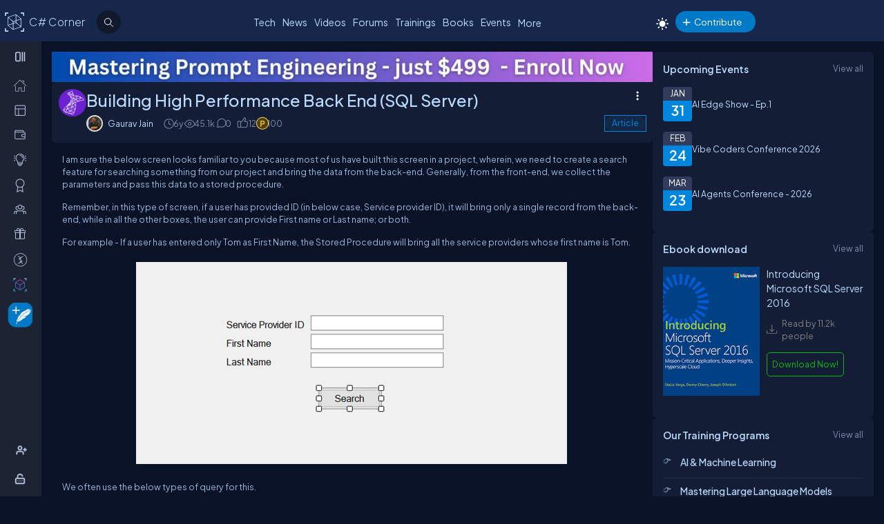

--- FILE ---
content_type: text/html; charset=utf-8
request_url: https://www.c-sharpcorner.com/article/building-high-performance-back-end-sql-server/
body_size: 64124
content:


<!DOCTYPE html>
<html xmlns="http://www.w3.org/1999/xhtml" lang="en">
<head><meta name="author" content="Gaurav Jain" />
<title>Building High Performance Back End (SQL Server)</title>
<meta name="description" content="I am sure below screen look familiar to you because most of us as a developer has build this screen in our project. Where in you need to create a search feature to search something as per your project and bring the data from back end. Generally from front end we collect the parameter and pass this data to a store prodecure.">
<meta name="Author" content="Gaurav Jain">
<meta name="viewport" content="width=device-width, initial-scale=1" /><meta name="Title" content="Building High Performance Back End (SQL Server)" /><meta name="twitter:card" content="summary_large_image" /><meta name="twitter:site" content="@CsharpCorner" /><meta name="twitter:creator" content="@CsharpCorner" /><meta name="twitter:title" content="Building High Performance Back End (SQL Server)" /><meta name="twitter:description" content="I am sure below screen look familiar to you because most of us as a developer has build this screen in our project. Where in you need to create a search feature to search something as per your project and bring the data from back end. Generally from front end we collect the parameter and pass this data to a store prodecure." /><meta name="twitter:image" content="https://www.c-sharpcorner.com/UploadFile/TwitterCard/twitter_card_logo.png" /><meta name="og:image" content="https://www.c-sharpcorner.com/images/csharp-corner-new.png" property="og:image" /><meta name="og:type" content="Articles" property="og:type" /><meta name="og:description" content="I am sure below screen look familiar to you because most of us as a developer has build this screen in our project. Where in you need to create a search feature to search something as per your project and bring the data from back end. Generally from front end we collect the parameter and pass this data to a store prodecure." property="og:description" /><meta name="og:title" content="Building High Performance Back End (SQL Server)" property="og:title" /><meta name="og:url" content="https://www.c-sharpcorner.com/article/building-high-performance-back-end-sql-server/" property="og:url" /><meta http-equiv="Page-Exit" content="progid:DXImageTransform.Microsoft.Fade(duration=.3)" /><meta property="fb:app_id" content="440531902678919" /><link rel="icon" href="/images/layout/favicon-icon-dark.png" /><style type='text/css'>html[data-theme="light"],html[data-theme="light"] body{background:#f5f7fa !important}:root{--mainConainerWidthLg:1180px;--mainConainerWidthL:980px;--mainConainerWidthMd:920px;--mainConainerWidthSM:768px;--mainConainerWidthXS:94%;--BodyContainerWidth:100%;--mainLeftNavWidth:160px;--AsideRightBarWidth:30%;--headingSize:1.2rem;--FontSize:.875rem;--FontSize16:1rem;--FontSize18:1.125rem;--headingBold:600;--bdrRadius:6px;--sitefont:"Plus Jakarta Sans",sans-serif;--collunmGap:20px;--outermargin:20px;--innerpadding:15px}html[data-theme="dark"]{--bodyBg:#091227;--boxbg:#141d36;--boxlightbg:#2a3554;--AIinputBg:#a4bcd9;--headerBg:#17264b;--mainLeftNavBg:rgb(32 38 54 / 90%);--searchBg:#12192d;--lightTxtColor:#12192d;--fontColor:#9ab9dc;--navLinkColor:#b2bbd6;--headingColor:#bcdbfe;--texthightlight:#bcdbfe;--borderColor:#666;--dropdownBg:#101830;--dropdownHoverBg:#08112c;--iconColor:#7f8aab;--mainBlue:#0086dc;--mainGreen:#2de735;--mainRed:#f14035;--mainOrange:#f60;--mainGray:#dcdcdc;--textColor:#fff;--textBottom:#ffffffcc;--textColor2:#9daad2;--textlighter:#7f8aab;--bdrColor:#555f7d75;--popupOverlayBg:rgba(0,0,0,0.8);--popupBg:#1e293b;--textBtn:#bcdbfe;--textBtnHover:#30a4ff;--textHover:#30a4ff;--btnHover:#bcdbfe;--featuredFeedbg:linear-gradient(178deg,#2a3b70 0,#1a2a57 50%,#101d41 100%);--featuredFeedBdrColor:#0a3d62;--errorColor:#ff3b00;--editorBoxBdrColor:#5b6274;--comtBoxBg:#12192d;--leaderboardlistbg:#262d40}html[data-theme="light"]{--bodyBg:#f5f7fa;--boxbg:#fff;--boxlightbg:#e3edff;--AIinputBg:#e8ecf5;--headerBg:#17264b;--mainLeftNavBg:#202636;--lightTxtColor:#fff;--searchBg:#12192d;--fontColor:#202636;--navLinkColor:#fff;--headingColor:#010101;--texthightlight:#666;--borderColor:#6666662e;--bdrColor:#555f7d30;--dropdownBg:#fff;--dropdownHoverBg:#f8f8f8;--popupBg:#f8f8f8;--featuredFeedbg:linear-gradient(178deg,#fcfdff 0,#fff 50%,#f1f4fd 100%);--iconColor:#6b7280;--mainBlue:#007bff;--mainGreen:#22c55e;--mainRed:#ef4444;--mainOrange:#f97316;--mainGray:#d1d5db;--textColor:#fff;--textBottom:#6b7280;--textColor2:#4b5563;--textlighter:#9ca3af;--popupOverlayBg:rgba(0,0,0,0.5);--textBtn:#010101;--textBtnHover:#30a4ff;--textHover:#30a4ff;--btnHover:#93c5fd;--featuredFeedBdrColor:#dbeafe;--errorColor:#dc2626;--editorBoxBdrColor:#e5e7eb;--comtBoxBg:#f9fafb;--leaderboardlistbg:#f3f4f6}.light-mode .main-navbar-list .navbar-item .nav-link{color:#dcdcdc}.light-mode .logo a,.light-mode .logo a:hover,.light-mode .logo a:focus{color:#bcdbfe !important}#ezoic-pub-ad-placeholder-101 .ezoic-ad{margin-top:0 !important}.left-navbar-wrap::-webkit-scrollbar,.scrollbar::-webkit-scrollbar{width:8px}.left-navbar-wrap::-webkit-scrollbar-track,.scrollbar::-webkit-scrollbar-track{background:rgba(0,0,0,0.1);border-radius:0}.left-navbar-wrap::-webkit-scrollbar-thumb,.scrollbar::-webkit-scrollbar-thumb,.left-navbar-wrap::-webkit-scrollbar-thumb:active,.scrollbar::-webkit-scrollbar-thumb:active{background:rgb(127 138 171 / 0);border-radius:5px}.left-navbar-wrap::-webkit-scrollbar-thumb:hover,.scrollbar::-webkit-scrollbar-thumb:hover{background:#7f8aab;border-radius:5px}body::-webkit-scrollbar{width:8px}button{cursor:pointer}body::-webkit-scrollbar-track{background:rgba(0,0,0,0.1);border-radius:0}body::-webkit-scrollbar-thumb,body::-webkit-scrollbar-thumb:active{background:#7f8aab;border-radius:5px}body::-webkit-scrollbar-thumb:hover{background:#7f8aab;border-radius:5px}.right_content{margin-left:55px}#dvComments .dropdown-item a{border-bottom:0}#dvComments .notificationDate{padding:5px 10px}ul#dvComments li{position:relative}.scrollbar-with-visible-bar::-webkit-scrollbar{width:8px}.scrollbar-with-visible-bar::-webkit-scrollbar-track{background:rgba(0,0,0,0.1);border-radius:0}.scrollbar-with-visible-bar::-webkit-scrollbar-thumb{background:rgba(127,138,171,0.7);border-radius:5px}.scrollbar-with-visible-bar::-webkit-scrollbar-thumb:active{background:rgba(127,138,171,0.9)}.no-bg{background:none !important}.no-bdr{border:0 !important}.p-0{padding:0 !important}.pt-10{padding-top:10px !important}.pt-15{padding-top:15px !important}.pt-20{padding-top:20px !important}.pb-10{padding-bottom:10px !important}.pb-15{padding-bottom:15px !important}.pb-20{padding-bottom:20px !important}.ml-auto{margin-left:auto !important}.mr-auto{margin-right:auto !important}.m-0{margin:0 !important}.mt-10{margin-top:10px !important}.mt-15{margin-top:15px !important}.mt-20{margin-top:20px !important}.mb-10{margin-bottom:10px !important}.mb-15{margin-bottom:15px !important}.mb-20{margin-bottom:20px !important}.ml-10{margin-left:10px !important}.ml-5{margin-left:5px !important}.mr-5{margin-right:5px !important}.mr-10{margin-right:10px !important}.d-flex{display:flex !important}.justify-between{justify-content:space-between !important}.align-items,.align-items-center{align-items:center !important}.flex-direction-row{flex-direction:row !important}.flex-direction-column{flex-direction:column !important}.d-block{display:block !important}.d-none{display:none !important}.d-inline-block{display:inline-block !important}.gap-10{gap:10px !important}.gap-15{gap:15px !important}.gap-20{gap:20px !important}*,ul{margin:0;padding:0}ul{list-style:none}.main-header ul,.main-left-navbar ul{list-style:none}.text-center{text-align:center}.text-right,.text-end{text-align:end}*,*:after,*:before{-webkit-box-sizing:border-box;-moz-box-sizing:border-box;box-sizing:border-box;font-family:var(--sitefont)}a{text-decoration:none;color:var(--textBtn);cursor:pointer}a:hover:not([class*=btn]),a:focus:not(a.btn){color:var(--textHover)}.btn-text-color{color:var(--iconColor)}.text-btn{color:var(--textBtn)}.btn-text-color:hover,.btn-text-color:focus,.text-btn:hover,.text-btn:focus{color:var(--btnHover)}.text-highlight{color:var(--texthightlight)}.text-highlight:hover{color:var(--textHover)}.btn{background-color:#0086dc;color:#fff;padding:8px 20px;border:0;border-radius:40px;cursor:pointer;text-align:center;text-decoration:none;display:inline-block;transition:background-color .3s}.primary-btn{background-color:#007bff}.primary-btn:hover{background-color:#0056b3}.warning-btn{background-color:#f60}.warning-btn:hover{background-color:#d5660a}.secondary-btn{background-color:#6c757d}.reset-btn{background:#8693b8;border:solid var(--bdrColor) 1px}.reset-btn:hover,.reset-btn:focus{background:#6e7896}.secondary-btn:hover{background-color:#495057}.success-btn{background-color:#28a745}.success-btn:hover{background-color:#218838}.danger-btn{background-color:#dc3545}.danger-btn:hover{background-color:#c82333}.btn[disabled="disabled"]{opacity:.6;cursor:not-allowed}html,body{height:100%}body{font-size:var(--FontSize);font-family:var(--sitefont);font-weight:400;line-height:1.5;font-kerning:normal;text-rendering:optimizeSpeed;background-color:#091227;color:var(--fontColor)}img{max-width:100%}.img-circle{border-radius:50%}.user-photo-48{min-width:48px;min-height:48px;max-width:48px;max-height:48px;border-radius:50%}.user-photo-40{min-width:40px;max-height:40px;max-width:40px;max-height:40px;border-radius:50%}.user-photo-30{min-width:30px;min-height:30px;max-width:30px;max-height:30px;border-radius:50%}.inner-row{display:flex;flex-direction:row;align-items:start}.inner-row::after{content:"";clear:both;display:table}[class*=col-]{position:relative;min-height:1px}.row{display:flex;flex-direction:row;gap:15px}.col-1{flex-basis:8.33%}.col-2{flex-basis:16.66%}.col-3{flex-basis:25%}.col-4{flex-basis:33.33%}.col-5{flex-basis:41.66%}.col-6{flex-basis:50%}.col-7{flex-basis:58.33%}.col-8{flex-basis:66.66%}.col-9{flex-basis:75%}.col-10{flex-basis:83.33%}.col-11{flex-basis:91.66%}.col-12{flex-basis:100%}.clearfix{clear:both}@media(max-width:1023px){htmt,body{min-width:375px}[class*=col-]{flex-basis:100%}}.form-row{display:flex;flex-direction:row;align-items:self-start;gap:15px}.form-group{width:100%;display:flex;flex-direction:column}button{padding:5px 15px;border:0;outline:0;color:#fff}button:focus,.input-control:focus{outline:0}.input-control:autofill,.input-control:-webkit-autofill{-webkit-box-shadow:0 0 0 30px var(--inputBg) inset;color:white !important}.input-control{width:100%;min-height:40px;border:1px solid #636f92;color:var(--fontColor);border-radius:var(--bdrRadius);padding:5px 15px;background-color:var(--inputBg)}input[type='radio']{-moz-appearance:none;appearance:none;display:inline-block;width:10px;height:10px;background-clip:content-box;border:1px solid var(--textlighter);background-color:transparent;border-radius:50%;margin-right:5px}input[type='radio']:checked{background-color:#0086dc !important}.custom-checkbox{display:flex;flex-flow:row;gap:10px}input[type='checkbox']{display:inline-block;width:16px;height:16px;background-clip:content-box;border:1px solid var(--textlighter);background-color:transparent;margin-top:2px;accent-color:#0075ff}input[type='checkbox']:not(:checked){-moz-appearance:none;appearance:none}.toggle-icon{margin-bottom:15px}.toggle-icon input[type=checkbox]{height:0;width:0;visibility:hidden}.toggle-icon label{cursor:pointer;width:52px;height:24px;border:1px solid #999;border-radius:100px;position:relative;color:transparent;zoom:.8;display:inline-block;margin-right:10px;top:5px}.toggle-icon label:after{content:'';position:absolute;top:2px;left:4px;width:18px;height:18px;background:#999;border-radius:90px;transition:.3s}.toggle-icon input:checked+label{border:1px solid #0cd455;background:#0cd455}.toggle-icon input:checked+label:after{left:calc(100% - 4px);transform:translateX(-100%);z-index:5;background:#fff}.toggle-icon label:active:after{width:48px}.error{color:var(--errorColor)}.dropdown{position:relative;display:inline-block;border:1px solid #343e57;border-radius:4px;padding:3px;margin-left:auto}.view-all{position:relative;display:inline-block;border:1px solid #343e57;border-radius:4px;padding:3px;margin-left:auto}.dropdown .dropdown-list{list-style:none;margin:0;padding:0;display:none;position:absolute;top:30px;right:0;z-index:99;background-color:var(--dropdownBg);min-width:120px;border:1px solid var(--bdrColor);border-radius:var(--bdrRadius);overflow:hidden;max-width:380px;overflow-wrap:anywhere}.dropdown::before{content:'';display:none;width:0;height:0;border-left:10px solid transparent;border-right:10px solid transparent;border-bottom:10px solid var(--bdrColor);position:absolute;top:25px;right:10px}.dropdown:hover::before{display:block}.dropdown .dropdown-item a{padding:5px 10px;border-bottom:1px solid var(--bdrColor);display:block}.dropdown li:last-child{border-bottom:0}.dropdown .dropdown-item a{text-decoration:none}.dropdown:hover .dropdown-list{display:block}.dropdown .dropdown-list>li:hover{background-color:var(--dropdownHoverBg)}.btn-filter{padding:2px 6px;color:var(--fontColor) !important;cursor:pointer;position:relative;top:-2px}.animated-sitelogo{display:inline-block;font-size:1.6rem;width:fit-content;height:40px;position:relative;top:10px;left:40px;white-space:nowrap;font-weight:300;line-height:40px}.logo a:hover{color:#bcdbfe !important}.top-header-right-controls{display:flex;flex-direction:row;align-items:center;gap:5px;min-width:320px;justify-content:end}.btn-theme-changer{display:inline-block;position:relative;top:5px}.more-links .btn-more-items{color:var(--textBtn);background:transparent;margin-top:-3px}.main-navbar-list .navbar-item .nav-link{font-size:14px;min-height:24px;color:#bcdbfe}.logo a,.logo a:hover,.logo a:focus{color:#bcdbfe !important}.auth-ctr-wrap{display:flex;gap:12px;position:relative;top:6px}.top-mobile-menu{display:none;position:absolute;top:20px;right:20px;cursor:pointer;border-radius:20px}.top-mobile-menu:focus{background-color:#101830}.more-dots-icon{background-position-y:-114px !important;background-position-x:-27px !important;margin-right:0;margin-top:3px}.customDropDown{margin-right:10px}.customDropDown select{background:var(--boxbg);border:1px solid var(--bdrColor);color:var(--fontColor);padding:7px 10px;font-size:var(--FontSize);border-radius:var(--bdrRadius);min-width:120px}#txtFiltereSearchBox::placeholder{color:var(--fontColor)}#txtFiltereSearchBox:focus,.customDropDown select:focus{border-color:#bcdbfe}.loadmore-link{cursor:pointer;max-width:120px;margin:20px auto;text-align:center;display:block;padding:5px 20px;border:1px solid var(--texthightlight);border-radius:20px;color:var(--texthightlight)}.loadmore-link:hover{color:var(--bodyBg);background:var(--texthightlight)}.online{position:relative}.online .user-active-dots{content:'';display:block;width:8px;height:8px;background-color:#2de735;position:absolute;right:2px;bottom:2px;border-radius:50%;outline:2px solid #fff}.btn-article-tag,.btn-blog-tag,.btn-news-tag,.btn-forums-tag,.btn-video-tag,.btn-status-tag{border-radius:30px;padding:2px 10px;font-size:12px !important;outline:1px solid !important;margin-left:auto}.btn-article-tag:hover,.btn-blog-tag:hover,.btn-news-tag:hover,.btn-forums-tag:hover,.btn-video-tag:hover{outline-offset:1px}.top-header-right-controls .notifications.dropdown>a>svg{width:18px !important;height:18px !important}.top-header-right-controls .notifications.dropdown>a>svg.bi.bi-chat-left-dots{top:1.2px;max-height:16px;position:relative}.top-header-right-controls .icon-notification{background-position-y:-20px;background-size:42px;width:18px;height:18px}.btn-article-tag{color:var(--mainBlue);outline-color:#0086dc;background-color:rgb(0,134,220,10%)}.btn-video-tag{color:#ff4646;outline-color:#ff4646;background-color:rgb(0,134,220,10%)}.feed-video-container,.learn-video-container{position:relative}.post-data-card-wrap .statustext.no-media{display:-webkit-box !important;position:absolute;top:0;-webkit-line-clamp:2;-webkit-box-orient:vertical;overflow:hidden;text-overflow:ellipsis;z-index:0}.feed-video-container:after{content:'';position:absolute;top:0;left:0;right:-6px;bottom:0;margin:auto;z-index:1;background:url(../../../../Images/icon-play.png) 0 2px no-repeat;width:40px;height:40px;opacity:.5;transform:scale(1.6)}.feed-video-container:hover::after{background-position:0 -41px;opacity:.9}.btn-blog-tag{color:#e36c0b;outline-color:#e36c0b;background-color:rgb(227,108,11,10%)}.btn-news-tag{color:#ff7806;outline-color:#ff7806;background-color:rgb(255 252 70 / 10%)}.btn-status-tag{color:var(--mainBlue);outline-color:#ff4646;background-color:rgb(68 93 251 / 10%)}.btn-forums-tag{color:#bcdbfe;outline-color:#bcdbfe;background-color:rgb(188,219,254,10%)}.table-responsive{width:100%;overflow:auto}.table{width:100%;border-collapse:collapse;border-color:#303645;min-width:480px}.table th,.table th a{padding:12px 10px;font-weight:500;text-align:left}html[data-theme="dark"] .table th{background-color:#273c75}.table td{padding:6px 8px;border:1px solid #303645 !important;color:var(--textBottom);background:var(--boxbg)}.table tr:nth-child(odd) td{background:#272d3f}.table-odd-no-bg tr:nth-child(odd) td{background:transparent !important}.table-no-bdr>tr>td,.table-no-bdr>tbody>tr>td{border:0 !important}ul.breadcrumb{padding:10px 16px;list-style:none}ul.breadcrumb li{display:inline}ul.breadcrumb li+li:before{padding:8px 5px;color:#999;content:"/\00a0"}ul.breadcrumb li a{text-decoration:none;opacity:.5}ul.breadcrumb li:hover a{opacity:1}.haveMOD,.haveMVP,.have_both_MVP_MOD{position:relative;display:inline-block}.haveMOD::after,.haveMVP::after,.have_both_MVP_MOD:after{content:"MVP";padding:2px 5px;background:#f60;color:#fff;position:absolute;font-size:10px;border-radius:10px;font-weight:600;bottom:-10px;transform:translate(-50%,0);left:50%;display:block;line-height:16px}.haveMOD::after{content:"MOD";background:#0086dc}.have_both_MVP_MOD:after{content:"MVP MOD";background:linear-gradient(90deg,#f60 48%,#0086dc 48%);min-width:60px;display:grid;text-align:center}ul.user-controls-list li .mbr-rpv-warp{display:flex;justify-content:space-around;width:fit-content;align-items:center;line-height:16px;margin-bottom:15px;gap:18px}.mbr-rpv-warp{display:flex;justify-content:space-around;width:fit-content;align-items:center;line-height:16px;margin-bottom:15px;gap:18px;margin-left:10px}.mbr-rpv-warp .mbr-point,.mbr-rpv-warp .mbr-views,.mbr-rpv-warp .mbr-rank{position:relative;color:#7f8aab !important;font-size:12px !important;display:inline-block}.mbr-rpv-warp .mbr-point::before,.mbr-rpv-warp .mbr-views::before,.mbr-rpv-warp .mbr-rank::before{content:'';display:block;width:6px;height:6px;border-radius:20px;position:absolute;top:5px;left:-10px}.mbr-avatar{opacity:.6}.mbr-rpv-warp .mbr-point::before{background:#94ffbf}.mbr-rpv-warp .mbr-views::before{background:#49deff}.mbr-rpv-warp .mbr-rank::before{background:#f8bb0f}.body-container:not(.full-container){flex-basis:calc(var(--BodyContainerWidth) - var(--AsideRightBarWidth));gap:20px;display:flex;flex-direction:column;max-width:calc(100% - var(--AsideRightBarWidth));width:calc(100% - var(--AsideRightBarWidth))}.body-container{min-height:96vh}.full-container{flex-basis:100%;gap:20px;display:flex;flex-direction:column}.wrap-heading{display:flex;flex-direction:row;justify-content:space-between}.heading{color:var(--headingColor);font-size:var(--FontSize16);font-family:var(--sitefont);margin-bottom:15px;font-weight:600}.popup-heading{color:var(--headingColor)}.btn-view-all{font-size:var(--FontSize);color:var(--textlighter);cursor:pointer}.btn-view-all:hover{color:var(--texthightlight)}.main-container{display:flex;flex-direction:row;gap:var(--collunmGap);height:100%;top:60px;position:relative}.right-container{width:calc(100% - 60px) !important;margin-left:60px !important;padding:var(--innerpadding);color:var(--fontColor);display:flex;gap:10px}.liveshow-wrap{padding-top:10px;overflow-y:auto;width:100%;max-width:1038px}.liveshow-listing{display:flex;flex-direction:row;gap:var(--collunmGap);position:relative}.liveshow-list-items{display:flex;flex-direction:column;gap:5px;text-align:center;max-width:100px;position:relative}.show-img-container{width:60px;height:60px;margin-left:20px;text-align:center}.show-img{border-radius:50%;width:54px;height:54px;outline:2px solid #778099;outline-offset:6px}.show-name{font-size:12px;text-wrap:nowrap;text-overflow:ellipsis;overflow:hidden;height:20px;margin-top:5px;margin-left:20px}.live::after{content:'LIVE';display:inline-block;padding:2px 8px;color:#fff;font-size:8px;position:relative;bottom:12px;left:0;font-weight:bold;background-color:#df2300;border-radius:20px}.live .show-img{outline-color:#df2300}.aside-right{flex-basis:var(--AsideRightBarWidth);display:flex;flex-direction:column;gap:10px;min-width:380px}.wrap,.wrap:empty{background-color:var(--boxbg);border-radius:var(--bdrRadius);padding:var(--innerpadding)}.inner-layout{display:flex;flex-direction:column;gap:10px}.icon-sprite-02{display:inline-block;width:16px;height:18px;background:url(/Images/Layout/icon-sprite-02.svg) no-repeat;background-position-x:left;position:relative}.icon-reply-answer{background-position-y:-20px;background-position-x:-30px;width:24px;height:24px}.post-right-ctrls{position:absolute;top:-2px;right:0}.icon-featured{border:solid #ffa200 1.5px;padding:6px 3px 4px;border-radius:5px}.no-change{width:20px;height:1px;background:var(--mainGreen);margin-top:8px}.icon-location{background-position-y:-52px}.icon-up{width:16px;height:16px;background-position:0 5px}.icon-down{width:16px;height:16px;background-position:-26px 5px}.icon-filter{width:20px;height:20px;background-image:url('data:image/svg+xml;utf8,<svg xmlns="http://www.w3.org/2000/svg" width="16" height="16" fill="%23BCDBFE" class="bi bi-filter" viewBox="0 0 16 16"><path d="M6 10.5a.5.5 0 0 1 .5-.5h3a.5.5 0 0 1 0 1h-3a.5.5 0 0 1-.5-.5m-2-3a.5.5 0 0 1 .5-.5h7a.5.5 0 0 1 0 1h-7a.5.5 0 0 1-.5-.5m-2-3a.5.5 0 0 1 .5-.5h11a.5.5 0 0 1 0 1h-11a.5.5 0 0 1-.5-.5"/></svg>');background-repeat:no-repeat;background-size:contain;background-position-y:5px}.dropdown .icon-filter{background-position-y:5px !important}.icon-time{background-position-y:-70px;background-position-x:-34px}.icon-views{background-position-y:-72px;background-position-x:-1px}.icon-comnts{background-position-y:-48px;background-position-x:-31px}.icon-share{background-position-y:-122px;background-position-x:0}.icon-token{background-position-y:-50px;background-position-x:-62px;*/width:20px}.post-list-main{display:flex;flex-direction:column;gap:10px}.post-data-listing-wrap{display:flex;flex-direction:row;gap:10px;width:100%;position:relative;background:var(--boxbg);padding:10px;border-radius:var(--bdrRadius);overflow:hidden}.post-data-listing{display:flex;flex-direction:column;gap:10px;position:relative;width:100%}.post-list-main .user-details,.post-list-main .list-items{width:100%}.total-reply-wrap{background:var(--boxlightbg);color:var(--texthightlight);text-align:center;padding:5px;min-width:78px;margin-top:-10px;margin-left:-10px;margin-bottom:-10px;margin-right:15px;display:flex;flex-direction:column;align-items:center;justify-content:center}.reply-count{font-size:24px;margin-bottom:5px}.total-reply-wrap span{opacity:.6}.catagory-img-wrap{margin-right:15px}.catagory-img-wrap,.catagory-img{min-width:48px;min-height:48px;width:48px;height:48px;border-radius:50%}.catagory-img:empty{background:#12192d}.post-title{color:var(--texthightlight);font-size:14px;font-weight:500;margin-bottom:0;margin-right:40px}a .post-title:hover{color:var(--textHover)}.post-data-listing .video-thumbnail{width:fit-content;max-height:620px}.tech-tags-list{display:flex;gap:10px;flex-wrap:wrap}.tags-link{background:rgba(245,246,250,0.10);padding:5px 10px;text-transform:capitalize;color:var(--fontColor);border-radius:30px;border:1px solid var(--bdrColor)}.tags-link:hover,.tags-link:focus{background:#bcdbfe;color:var(--bodyBg) !important}.sm-user-details{display:flex;flex-direction:row;gap:10px;align-items:center}.post-list-main .sm-user-details{min-width:25%}.post-data-listing-wrap .author-listing-wrap{min-width:25%}.sm-img-circle{width:24px;height:24px;min-width:24px;min-height:24px;border-radius:30px;border:2px solid #e1e1e1}.list-foot-action-ctrl .user-name{font-weight:normal;min-width:80px}.list-foot-action-ctrl{display:flex;flex-flow:row wrap;gap:40px;align-items:center}.action-item{display:flex;align-items:center;gap:5px}.post-list-main .action-item:not([class*="-tag"]){min-width:7%}.post-time,.post-views,.post-comments,.tokens,span.user-action-count{color:var(--iconColor)}.slider-container{max-width:420px;position:relative;min-height:200px;overflow:hidden}.slider{height:100%;border-radius:20px;overflow:hidden;position:relative}.slides{display:flex;overflow-x:scroll;position:relative;scroll-behavior:smooth;scroll-snap-type:x mandatory;overflow:hidden}.slide{display:flex;justify-content:center;align-items:center;flex-shrink:0;width:100%;height:auto;margin-right:0;box-sizing:border-box;transform-origin:center center;scroll-snap-align:center}.slider__nav{text-align:center;margin:auto}.slider__navlink{display:inline-block;height:8px;width:8px;border-radius:50%;background-color:var(--bdrColor);margin:0 5px 0 5px}.slider__navlink:hover,.slider__navlink.active{background-color:var(--mainOrange)}.member-card-md{width:100%;color:var(--fontColor);margin:0 auto 10px;padding-left:5px}.member-info-wrap{display:flex;flex-direction:row;align-items:center;gap:20px;min-height:100px;margin-top:-4px}.member-photo{width:80px;height:80px;border-radius:50%;outline:3px solid #fff;position:relative}.member-photo .img-circle{width:80px;height:80px;max-width:80px;max-height:80px}.member-info{display:flex;flex-direction:column;gap:5px}.member-name{font-weight:500;text-transform:capitalize;line-height:25px}.member-skills{color:var(--fontColor);text-transform:capitalize;display:-webkit-box;-webkit-box-orient:vertical;-webkit-line-clamp:2;overflow:hidden;text-overflow:ellipsis;word-break:break-word}.state-name{text-transform:capitalize}.member-location{color:var(--iconColor);display:flex;flex-direction:row;align-items:center;gap:5px;text-transform:capitalize}.member-card-md-icons{display:flex;gap:15px;width:100%;margin-top:10px;justify-content:space-around;text-align:center}.rank-widget-md-icon{display:inline-block;width:40px;height:40px;background:url(/Images/Layout/rank-widget-md.svg) no-repeat;background-position-y:0}.md-icon-rank{background-position-x:-4px}.md-icon-read{background-position-x:-52px}.md-icon-rept{background-position:-102px 2px}.md-icon-avatar{background-position-x:-145px}.mbr-read-md,.mbr-views-md,.mbr-rank-md,.mbr-rept-md{position:relative;display:flex;flex-direction:column;text-align:center}.md-icon-avatar:after{content:'Avatar';display:block;color:#a6a8b4;position:relative;top:45px;left:2px;font-style:normal !important}.member-card-md-icons span{display:inline-block;font-weight:500;text-align:center;margin-top:5px}.mbr-rank-md{color:#f8bb0f}.mbr-read-md{color:#49deff}.mbr-rept-md{color:#94ffbf}.mbr-read-md,.mbr-rept-md,.mbr-rank-md,medal,.mbr-avatar:after{font-size:.8rem}.listing{display:flex;flex-direction:row;width:100%;justify-content:space-between;align-items:center}.list-items{display:flex;flex-direction:row;justify-content:space-between;gap:15px}.listing:not(:last-child) .list-items{margin-bottom:15px}.list-img{width:48px;height:48px}.list-img .img-circle{border:2px solid var(--borderColor)}.user-name{font-weight:500;text-transform:capitalize}.user-location{display:flex;flex-direction:row;align-items:center;gap:5px;margin-top:10px}.user-states{display:flex;align-items:center}.rank-points-up,.rank-points-down{margin-left:20px;min-width:30px;text-align:end}.rank-points-up{color:var(--mainGreen)}.rank-points-down{color:var(--mainRed)}.latest-video-listing>li{display:flex;flex-direction:row;gap:20px;align-items:start}.latest-video-listing>li:not(:first-child){padding-top:10px}.video-rightside{display:flex;flex-direction:column;gap:2px;flex-grow:1}.video-container,.video-container img{max-width:132px;height:auto;position:relative}.video-title{color:var(--fontColor);font-weight:500;font-size:var(--FontSize14)}.video-post-by{color:var(--textBtn)}.video-post-by:hover,.video-title:hover{color:var(--textBtnHover)}.video-container::after{content:'';position:absolute;top:0;left:0;right:-6px;bottom:0;margin:auto;z-index:2;background:url(../../../../Images/icon-play.png) 0 2px no-repeat;width:40px;height:40px;opacity:.5;transform:scale(.6)}.video-container:hover::after{background-position:0 -41px;opacity:.9}.leaderboard-list{counter-reset:Leaderboard-counter}.leaderboard-list .listing{background-color:var(--leaderboardlistbg);padding:5px 10px;border-radius:6px;margin-bottom:10px;overflow:hidden}.leaderboard-list .listing:last-child{margin-bottom:0}.leaderboard-list .listing:hover{background-color:#454d63}.leaderboard-list .list-items{align-items:center;margin-bottom:0 !important;position:relative;padding-left:50px}.leaderboard-list .list-items:before{counter-increment:Leaderboard-counter;content:counter(Leaderboard-counter);display:block;color:transparent;font-style:normal !important;font-weight:600;-webkit-text-stroke:1px #bcdbfead;font-size:28px;background-color:#373f54;position:absolute;min-height:60px;width:40px;left:-10px;top:-5px;bottom:-10px;text-align:center;padding-top:5px}.list-img .img-circle{height:44px;width:44px}.trending-up-section ul.trending-up-list li{margin-bottom:15px;position:relative;padding-left:30px}.trending-up-section ul.trending-up-list li a{color:var(--texthightlight)}.trending-up-section ul.trending-up-list li a:hover{color:var(--textHover)}.trending-up-section ul.trending-up-list li:last-child{margin-bottom:7px}.trending-up-section ul.trending-up-list li:before{content:'';display:inline-block;background:url(../../../../Images/Layout/icon-fire.png) center no-repeat;background-position-y:-5px;width:16px;height:24px;position:absolute;left:0}.trending-up-section ul.trending-up-list li:nth-child(n+4):before{background-position-y:-41px}.trending-up-section ul.trending-up-list li:nth-child(n+7):before{background-position-y:-81px}.cke_top{background:var(--mainLeftNavBg) !important;border-bottom:0 !important}.cke_button_icon{filter:invert(1) brightness(2) !important}.cke_bottom{background:var(--mainLeftNavBg) !important;border-top:0 !important}a.cke_path_item,span.cke_path_empty{color:#fff !important}a.cke_button_off:hover,a.cke_button_off:focus,a.cke_button_off:active{background:unset !important}a.cke_path_item:hover,a.cke_path_item:focus,a.cke_path_item:active{background-color:unset !important}.cke_chrome{border-color:var(--editorBoxBdrColor) !important}#PostQuestionPopup .cke_chrome{border:0 !important}a.cke_button_on{background:unset !important}.w-100{width:100% !important}.active-filter::after{content:"";display:block;width:100%;height:3px;background-color:var(--fontColor);border-radius:2px;position:relative;bottom:-4px;border-top-left-radius:5px;border-top-right-radius:5px}#PagingRow{text-align:center}.pagination{display:flex;flex-direction:row;flex-wrap:wrap;justify-content:center;margin-top:15px;margin-bottom:15px}.pagination li>a{color:var(--fontColor);padding:8px 16px;border:1px solid var(--bdrColor);font-size:14px}.pagination a.active{color:var(--fontColor);background-color:#0086dc}.pagination a:hover:not(.active){background-color:#0086dc}.marginTop{text-align:center}.verified-icon{height:19px;margin-bottom:-3px;margin-left:5px}.author-rpv-wrapper{display:flex;justify-content:start;margin-top:10px}.spanrank{border:1px solid #f8bb0f;border-radius:100%;height:5px;width:5px;background:#f8bb0f}.spantotalviews{border:1px solid #49deff;border-radius:100%;height:5px;width:5px;background:#49deff}.spantotalread{border:1px solid #49deff;border-radius:100%;height:5px;width:5px;background:#49deff}.spanreputation{border:1px solid #9fffbf;border-radius:100%;height:5px;width:5px;background:#9fffbf}.spanmvp{border:1px solid #b476f9;border-radius:100%;height:5px;width:5px;background:#b476f9}.spanmicrosoftmvp{border:1px solid #443456;border-radius:100%;height:5px;width:5px;background:#443456;margin-top:8px}.verified-icon{margin-left:5px;outline-color:#0086dc;border-radius:30px;padding:0 5px;font-size:12px !important;outline:1px solid #fbb03b;background-color:#fbd560;color:var(--bodyBg);font-weight:600;cursor:pointer}.verified-icon:hover{color:var(--bodyBg) !important;outline:1px solid #fbb03b !important}.video-thumbnail{border-radius:var(--bdrRadius);position:relative}.active-header-menu{border-bottom:2px solid var(--bdrColor)}i.top-author-icon svg{max-width:30px;max-height:30px;margin-bottom:6px}.top-author span{color:#f60}.auth-ctr-wrap ul li{padding:10px;border-bottom:1px solid var(--bdrColor)}.slider-container{position:relative;overflow:hidden;width:100%;max-width:1000px}#ulVideoList_top10{display:flex;transition:transform .3s ease;padding:0;margin:0;list-style:none;flex-direction:row;flex-wrap:nowrap}#ulVideoList_top10 li{flex:0 0 auto;margin:0}.slider-button{position:absolute;top:50%;background-color:#fff;border:1px solid #ddd;border-radius:50%;cursor:pointer;z-index:1;font-size:18px;padding:10px}.slider-button.left{left:0}.slider-button.right{right:0}.popup-window::before,.popup-wd-mid::before{content:"";position:absolute;top:0;left:0;height:4px;width:100%;background:linear-gradient(to right,#ec4899,#8b5cf6);border-top-left-radius:12px;border-top-right-radius:12px}@media(min-width:1281px){.left-inner-header{max-width:300px !important}.openClose .logo,.logo{max-width:110px}.left-inner-header{position:relative;min-height:38px}div.global-searchbox{min-width:30px;position:absolute;left:154px;top:7px;z-index:2}.main-header .input-global-serach{max-width:15px !important;padding-left:15px;background-position:0 4px;transition:all ease .3s}.input-global-serach:focus{padding-left:20px;max-width:100% !important;min-width:220px;transition:all ease .3s}.main-navbar-list{justify-content:center;padding-left:30px}}@media(min-width:1023px) and (max-width:1280px){.post-right-ctrls{top:2px}.btn-filter-ctrl{top:-4px !important}}@media(min-width:1023px){.top-main-navbar{position:relative;top:4px}}@media(max-width:991.98px){.openClose .body-container,.body-container{width:100% !important}.user-controls-list li{position:relative}.user-controls-card>ul{align-items:start !important}.auth-ctr-wrap,.btn-theme-changer{top:3px}.right-inner-header{padding-left:90px !important}}@media(min-width:1023px) and (max-width:1280px){header.main-header{padding-top:15px}div.global-searchbox{min-width:30px;position:absolute;left:140px;top:15px}.main-navbar-list{justify-content:center;padding-left:30px}.body-container:not(.full-container){flex-basis:calc(var(--BodyContainerWidth) - 310px);max-width:calc(100% - 320px)}.aside-right{flex-basis:320px;min-width:320px}}.icon-token{width:20px}.csharp-bot{height:calc(100% - 140px);position:fixed;bottom:60px;right:20px;max-height:500px;min-width:333px}.user-name-profile{font-weight:600;text-transform:capitalize;font-size:16px}.login-ctrl .nav-svg-icon svg path{stroke-width:.5}.filter-wrap{align-items:center}input.NewInputText{color:var(--fontColor)}ul#OurTrainingPrograms li{padding-left:25px}ul#OurTrainingPrograms li::before{content:"\01F449 ";position:absolute;left:0}.suggestions-question::before{content:"";position:absolute;left:0}.suggestions-list{position:relative}.suggestions-question{padding-left:25px}.main-header{background-color:var(--headerBg);padding:10px;height:60px;width:100%;position:fixed;top:0;z-index:999}.inner-header{display:flex;flex-direction:row;align-items:center;justify-content:start;gap:16px;width:100%}.main-navbar-list{display:flex;flex-direction:row;gap:10px}.main-navbar-list .navbar-item .nav-link{padding:5px;font-weight:400}.main-navbar-list .navbar-item .dropdown,.top-header-right-controls .dropdown{padding:inherit;border:0}.left-inner-header,.right-inner-header{display:flex;flex-direction:row;align-items:center;justify-content:start;gap:16px}.left-inner-header{max-width:410px}.right-inner-header{width:100%}.logo{width:var(--mainLeftNavWidth);padding:5px;padding-left:8px}.app-logo{width:100%;max-width:100px}.global-searchbox{background:var(--searchBg);color:#eff1f5;padding:2px 10px;border-radius:30px;min-width:270px;position:relative;top:2px}.input-global-serach{background-color:transparent;background:url(/Images/Layout/nav-icon-sprite.svg) no-repeat;background-position:4px 4px;height:30px;outline:0;border:0;color:#fff;padding-left:30px;width:100%}.input-global-serach::placeholder,.input-global-serach::-moz-placeholder{color:#FFFFFF80}.search-button{height:30px;width:30px;position:absolute;left:0;opacity:0;cursor:pointer;border-radius:20px}.more-links:hover .dropdown-list{top:25px}.more-links:hover .dropdown:hover:before{top:20px}.top-main-navbar{width:100%}.btn-add-post{background:#0079c7;color:#fff;padding:7px 20px 7px 10px;border-radius:50px;position:relative;top:1px}.theme-changer{width:28px;height:28px}.get-noti-dot{background:var(--mainRed);position:absolute;top:-1px;right:6px;width:8px;height:8px;display:block;border-radius:10px;z-index:1}.notifications-button{color:#b2bbd6;border:0;cursor:pointer}.notifications .dropdown-list ul{min-width:420px !important;max-height:400px;overflow:auto}div.notification-container{min-width:420px !important}.view-all-notification{background-color:var(--mainBlue);display:flex;justify-content:center;padding:10px;width:100%;color:var(--textColor)}.view-all-notification:hover{background-color:#0056b3}.icon-admin-notification{position:relative;display:inline-block;width:20px;height:20px;float:left;top:7px;left:10px;margin-right:19px}.icon-articles{background-image:url('data:image/svg+xml;utf8,<svg xmlns="http://www.w3.org/2000/svg" width="16" height="16" fill="%237f8aab" viewBox="0 0 16 16"><path d="M14.5 3a.5.5 0 0 1 .5.5v9a.5.5 0 0 1-.5.5h-13a.5.5 0 0 1-.5-.5v-9a.5.5 0 0 1 .5-.5zm-13-1A1.5 1.5 0 0 0 0 3.5v9A1.5 1.5 0 0 0 1.5 14h13a1.5 1.5 0 0 0 1.5-1.5v-9A1.5 1.5 0 0 0 14.5 2z"/><path d="M3 5.5a.5.5 0 0 1 .5-.5h9a.5.5 0 0 1 0 1h-9a.5.5 0 0 1-.5-.5M3 8a.5.5 0 0 1 .5-.5h9a.5.5 0 0 1 0 1h-9A.5.5 0 0 1 3 8m0 2.5a.5.5 0 0 1 .5-.5h6a.5.5 0 0 1 0 1h-6a.5.5 0 0 1-.5-.5"/></svg>');background-size:cover}.icon-articles-content{background-image:url('data:image/svg+xml;utf8,<svg xmlns="http://www.w3.org/2000/svg" width="16" height="16" fill="%237f8aab" viewBox="0 0 16 16"><path d="M14 4.5V14a2 2 0 0 1-2 2H4a2 2 0 0 1-2-2V2a2 2 0 0 1 2-2h5.5zm-3 0A1.5 1.5 0 0 1 9.5 3V1H4a1 1 0 0 0-1 1v12a1 1 0 0 0 1 1h8a1 1 0 0 0 1-1V4.5z"/></svg>');background-size:cover}.icon-news-content{background-image:url('data:image/svg+xml;utf8,<svg xmlns="http://www.w3.org/2000/svg" width="16" height="16" fill="%237f8aab" viewBox="0 0 16 16"><path fill-rule="evenodd" d="M2 2a2 2 0 0 0-2 2v8a2 2 0 0 0 2 2h12a2 2 0 0 0 2-2V4a2 2 0 0 0-2-2zM1 4a1 1 0 0 1 1-1h12a1 1 0 0 1 1 1v8a1 1 0 0 1-1 1H2a1 1 0 0 1-1-1zm7.5.5a.5.5 0 0 0-1 0v7a.5.5 0 0 0 1 0zM2 5.5a.5.5 0 0 1 .5-.5H6a.5.5 0 0 1 0 1H2.5a.5.5 0 0 1-.5-.5m0 2a.5.5 0 0 1 .5-.5H6a.5.5 0 0 1 0 1H2.5a.5.5 0 0 1-.5-.5m0 2a.5.5 0 0 1 .5-.5H6a.5.5 0 0 1 0 1H2.5a.5.5 0 0 1-.5-.5M10.5 5a.5.5 0 0 0-.5.5v3a.5.5 0 0 0 .5.5h3a.5.5 0 0 0 .5-.5v-3a.5.5 0 0 0-.5-.5zM13 8h-2V6h2z"/></svg>');background-size:cover}.icon-download-content{background-image:url('data:image/svg+xml;utf8,<svg xmlns="http://www.w3.org/2000/svg" width="16" height="16" fill="%237f8aab" viewBox="0 0 16 16"><path d="M8.5 6.5a.5.5 0 0 0-1 0v3.793L6.354 9.146a.5.5 0 1 0-.708.708l2 2a.5.5 0 0 0 .708 0l2-2a.5.5 0 0 0-.708-.708L8.5 10.293z"/><path d="M14 14V4.5L9.5 0H4a2 2 0 0 0-2 2v12a2 2 0 0 0 2 2h8a2 2 0 0 0 2-2M9.5 3A1.5 1.5 0 0 0 11 4.5h2V14a1 1 0 0 1-1 1H4a1 1 0 0 1-1-1V2a1 1 0 0 1 1-1h5.5z"/></svg>');background-size:cover}.icon-resource-content{background-image:url('data:image/svg+xml;utf8,<svg xmlns="http://www.w3.org/2000/svg" width="16" height="16" fill="%237f8aab" viewBox="0 0 16 16"><path d="M12.5 9a3.5 3.5 0 1 1 0 7 3.5 3.5 0 0 1 0-7m.354 5.854 1.5-1.5a.5.5 0 0 0-.708-.708l-.646.647V10.5a.5.5 0 0 0-1 0v2.793l-.646-.647a.5.5 0 0 0-.708.708l1.5 1.5a.5.5 0 0 0 .708 0M11 5a3 3 0 1 1-6 0 3 3 0 0 1 6 0M8 7a2 2 0 1 0 0-4 2 2 0 0 0 0 4"/><path d="M8.256 14a4.5 4.5 0 0 1-.229-1.004H3c.001-.246.154-.986.832-1.664C4.484 10.68 5.711 10 8 10q.39 0 .74.025c.226-.341.496-.65.804-.918Q8.844 9.002 8 9c-5 0-6 3-6 4s1 1 1 1z"/></svg>');background-size:cover}.icon-blog-content{background-image:url('data:image/svg+xml;utf8,<svg xmlns="http://www.w3.org/2000/svg" width="15" height="15" fill="%237f8aab" viewBox="0 0 16 16"><path d="M2.678 11.894a1 1 0 0 1 .287.801 11 11 0 0 1-.398 2c1.395-.323 2.247-.697 2.634-.893a1 1 0 0 1 .71-.074A8 8 0 0 0 8 14c3.996 0 7-2.807 7-6s-3.004-6-7-6-7 2.808-7 6c0 1.468.617 2.83 1.678 3.894m-.493 3.905a22 22 0 0 1-.713.129c-.2.032-.352-.176-.273-.362a10 10 0 0 0 .244-.637l.003-.01c.248-.72.45-1.548.524-2.319C.743 11.37 0 9.76 0 8c0-3.866 3.582-7 8-7s8 3.134 8 7-3.582 7-8 7a9 9 0 0 1-2.347-.306c-.52.263-1.639.742-3.468 1.105"/><path d="M7.066 6.76A1.665 1.665 0 0 0 4 7.668a1.667 1.667 0 0 0 2.561 1.406c-.131.389-.375.804-.777 1.22a.417.417 0 0 0 .6.58c1.486-1.54 1.293-3.214.682-4.112zm4 0A1.665 1.665 0 0 0 8 7.668a1.667 1.667 0 0 0 2.561 1.406c-.131.389-.375.804-.777 1.22a.417.417 0 0 0 .6.58c1.486-1.54 1.293-3.214.682-4.112z"/></svg>');background-size:cover}.icon-job-content{background-image:url('data:image/svg+xml;utf8,<svg xmlns="http://www.w3.org/2000/svg" width="16" height="16" fill="%237f8aab" viewBox="0 0 16 16"><path d="M6.5 1A1.5 1.5 0 0 0 5 2.5V3H1.5A1.5 1.5 0 0 0 0 4.5v8A1.5 1.5 0 0 0 1.5 14h13a1.5 1.5 0 0 0 1.5-1.5v-8A1.5 1.5 0 0 0 14.5 3H11v-.5A1.5 1.5 0 0 0 9.5 1zm0 1h3a.5.5 0 0 1 .5.5V3H6v-.5a.5.5 0 0 1 .5-.5m1.886 6.914L15 7.151V12.5a.5.5 0 0 1-.5.5h-13a.5.5 0 0 1-.5-.5V7.15l6.614 1.764a1.5 1.5 0 0 0 .772 0M1.5 4h13a.5.5 0 0 1 .5.5v1.616L8.129 7.948a.5.5 0 0 1-.258 0L1 6.116V4.5a.5.5 0 0 1 .5-.5"/></svg>');background-size:cover}.icon-compny-content{background-image:url('data:image/svg+xml;utf8,<svg xmlns="http://www.w3.org/2000/svg" width="16" height="16" fill="%237f8aab" viewBox="0 0 16 16"><path d="M14.763.075A.5.5 0 0 1 15 .5v15a.5.5 0 0 1-.5.5h-3a.5.5 0 0 1-.5-.5V14h-1v1.5a.5.5 0 0 1-.5.5h-9a.5.5 0 0 1-.5-.5V10a.5.5 0 0 1 .342-.474L6 7.64V4.5a.5.5 0 0 1 .276-.447l8-4a.5.5 0 0 1 .487.022M6 8.694 1 10.36V15h5zM7 15h2v-1.5a.5.5 0 0 1 .5-.5h2a.5.5 0 0 1 .5.5V15h2V1.309l-7 3.5z"/><path d="M2 11h1v1H2zm2 0h1v1H4zm-2 2h1v1H2zm2 0h1v1H4zm4-4h1v1H8zm2 0h1v1h-1zm-2 2h1v1H8zm2 0h1v1h-1zm2-2h1v1h-1zm0 2h1v1h-1zM8 7h1v1H8zm2 0h1v1h-1zm2 0h1v1h-1zM8 5h1v1H8zm2 0h1v1h-1zm2 0h1v1h-1zm0-2h1v1h-1z"/></svg>');background-size:cover}.icon-mvp-content{background-image:url('data:image/svg+xml;utf8,<svg xmlns="http://www.w3.org/2000/svg" width="16" height="16" fill="%237f8aab" viewBox="0 0 16 16"><path d="M9.669.864 8 0 6.331.864l-1.858.282-.842 1.68-1.337 1.32L2.6 6l-.306 1.854 1.337 1.32.842 1.68 1.858.282L8 12l1.669-.864 1.858-.282.842-1.68 1.337-1.32L13.4 6l.306-1.854-1.337-1.32-.842-1.68zm1.196 1.193.684 1.365 1.086 1.072L12.387 6l.248 1.506-1.086 1.072-.684 1.365-1.51.229L8 10.874l-1.355-.702-1.51-.229-.684-1.365-1.086-1.072L3.614 6l-.25-1.506 1.087-1.072.684-1.365 1.51-.229L8 1.126l1.356.702z"/><path d="M4 11.794V16l4-1 4 1v-4.206l-2.018.306L8 13.126 6.018 12.1z"/></svg>');background-size:cover}.icon-event-content{background-image:url('data:image/svg+xml;utf8,<svg xmlns="http://www.w3.org/2000/svg" width="16" height="16" fill="%237f8aab" viewBox="0 0 16 16"><path d="M3.5 0a.5.5 0 0 1 .5.5V1h8V.5a.5.5 0 0 1 1 0V1h1a2 2 0 0 1 2 2v11a2 2 0 0 1-2 2H2a2 2 0 0 1-2-2V3a2 2 0 0 1 2-2h1V.5a.5.5 0 0 1 .5-.5M2 2a1 1 0 0 0-1 1v1h14V3a1 1 0 0 0-1-1zm13 3H1v9a1 1 0 0 0 1 1h12a1 1 0 0 0 1-1z"/><path d="M11 7.5a.5.5 0 0 1 .5-.5h1a.5.5 0 0 1 .5.5v1a.5.5 0 0 1-.5.5h-1a.5.5 0 0 1-.5-.5zm-3 0a.5.5 0 0 1 .5-.5h1a.5.5 0 0 1 .5.5v1a.5.5 0 0 1-.5.5h-1a.5.5 0 0 1-.5-.5zm-2 3a.5.5 0 0 1 .5-.5h1a.5.5 0 0 1 .5.5v1a.5.5 0 0 1-.5.5h-1a.5.5 0 0 1-.5-.5zm-3 0a.5.5 0 0 1 .5-.5h1a.5.5 0 0 1 .5.5v1a.5.5 0 0 1-.5.5h-1a.5.5 0 0 1-.5-.5z"/></svg>');background-size:cover}.icon-event-content{background-image:url('data:image/svg+xml;utf8,<svg xmlns="http://www.w3.org/2000/svg" width="16" height="16" fill="%237f8aab" viewBox="0 0 16 16"><path d="M3.5 0a.5.5 0 0 1 .5.5V1h8V.5a.5.5 0 0 1 1 0V1h1a2 2 0 0 1 2 2v11a2 2 0 0 1-2 2H2a2 2 0 0 1-2-2V3a2 2 0 0 1 2-2h1V.5a.5.5 0 0 1 .5-.5M2 2a1 1 0 0 0-1 1v1h14V3a1 1 0 0 0-1-1zm13 3H1v9a1 1 0 0 0 1 1h12a1 1 0 0 0 1-1z"/><path d="M11 7.5a.5.5 0 0 1 .5-.5h1a.5.5 0 0 1 .5.5v1a.5.5 0 0 1-.5.5h-1a.5.5 0 0 1-.5-.5zm-3 0a.5.5 0 0 1 .5-.5h1a.5.5 0 0 1 .5.5v1a.5.5 0 0 1-.5.5h-1a.5.5 0 0 1-.5-.5zm-2 3a.5.5 0 0 1 .5-.5h1a.5.5 0 0 1 .5.5v1a.5.5 0 0 1-.5.5h-1a.5.5 0 0 1-.5-.5zm-3 0a.5.5 0 0 1 .5-.5h1a.5.5 0 0 1 .5.5v1a.5.5 0 0 1-.5.5h-1a.5.5 0 0 1-.5-.5z"/></svg>');background-size:cover}.icon-story-content{background-image:url('data:image/svg+xml;utf8,<svg xmlns="http://www.w3.org/2000/svg" width="16" height="16" fill="%237f8aab" viewBox="0 0 16 16"><path d="M1.5 0A1.5 1.5 0 0 0 0 1.5V13a1 1 0 0 0 1 1V1.5a.5.5 0 0 1 .5-.5H14a1 1 0 0 0-1-1z"/><path d="M3.5 2A1.5 1.5 0 0 0 2 3.5v11A1.5 1.5 0 0 0 3.5 16h6.086a1.5 1.5 0 0 0 1.06-.44l4.915-4.914A1.5 1.5 0 0 0 16 9.586V3.5A1.5 1.5 0 0 0 14.5 2zM3 3.5a.5.5 0 0 1 .5-.5h11a.5.5 0 0 1 .5.5V9h-4.5A1.5 1.5 0 0 0 9 10.5V15H3.5a.5.5 0 0 1-.5-.5zm7 11.293V10.5a.5.5 0 0 1 .5-.5h4.293z"/></svg>');background-size:cover}.top-header-right-controls .general-notifications .dropdown-item a{border-bottom:0;padding:0 5px 0 0;display:contents}.top-header-right-controls .general-notifications li.dropdown-item{padding:10px;border-bottom:1px solid var(--bdrColor)}#ctl00_mainheader_EditorNotificationContainer .dropdown-list,#ctl00_HeaderHomeNewDesign_EditorNotificationContainer .dropdown-list{min-width:420px !important}#ctl00_mainheader_editorNotifications li.dropdown-item a,#ctl00_HeaderHomeNewDesign_EditorNotificationContainer li.dropdown-item a{border-bottom:0}#ctl00_mainheader_EditorNotificationContainer .dropdown::before{right:0}#ctl00_mainheader_EditorNotificationContainer a:hover{color:var(--textBtnHover)}.notifications.dropdown .notifications.dropdown-list{right:-30px}.notifications.dropdown::before{right:2px !important}.general-notifications.dropdown::before{right:7px !important}.post-btn-wrap.dropdown:hover::before{border-bottom-color:#101830;right:49px;z-index:1}.desktop-hide{display:none}.nav-icon{display:inline-block;width:24px;height:24px;background:url(/Images/Layout/nav-icon-sprite.svg) no-repeat;background-position-y:3px;position:relative;margin-right:5px}.nav-svg-icon{display:inline-block;width:24px;position:relative;margin-right:5px;top:3px}.icon-collapse{background-position:2px -90px}.icon-notification{background-position-y:-26px}.icon-theme-changer{background-position-y:-56px;background-position-x:-1.4px;width:18px}.dark-mode .icon-theme-changer{background-position-y:-56px;background-position-x:-23px}.icon-puls{background-position-y:-363px;width:12px;height:14px}.icon-primium{background-position-y:-119px;background-position-x:-1px}.icon-profile{background-position-y:-145px}.icon-dashboard{background-position-y:-171px}.icon-analytics{background-position-y:-198px;background-position-x:1px}.icon-wallet{background-position-y:-226px}.icon-badges{background-position-y:-250px;background-position-x:1px}.icon-messages{background-position-y:-278px}.icon-networking{background-position-y:-306px}.icon-support-chat{background-position-y:-332px}.icon-logout{background-position:-32px -90px}.main-left-navbar{background-color:var(--mainLeftNavBg);width:100%;max-width:var(--mainLeftNavWidth);min-height:calc(100% - 58px);position:fixed;top:60px;display:flex;flex-direction:column;z-index:998;transition:all .1s cubic-bezier(0.4,0,0.2,1)}@media(min-width:992px){nav.main-left-navbar.position-relative{top:-220px}body:has(.ezmob-footer) nav.main-left-navbar.position-relative{top:-250px !important}body:has(.ezmob-footer) .main-left-navbar{min-height:calc(100% - 160px) !important}.left-navbar-wrap{overflow-x:initial !important;overflow-y:initial !important}}.btn-collapse{align-self:flex-end;margin:10px 0 10px;border-radius:3px;height:24px;z-index:1000 !important;width:fit-content;background:0;padding:0;margin-left:12px;margin-bottom:12px;color:var(--navLinkColor)}.left-navbar-wrap .btn-collapse:not(.desktop-hide){display:flex;align-items:center}.left-navbar-wrap{padding:0 7px 20px;overflow-x:hidden;overflow-y:auto;max-height:calc(100vh - 165px)}.left-navbar-list li{position:relative;transition:all .2s ease-in-out;height:36px}.left-navbar-list .active{background-color:#222d4e;border-radius:6px 0 0 6px}.left-navbar-list li a{color:var(--navLinkColor);font-size:var(--FontSize);display:flex;justify-content:start;align-items:center;padding:6px 12px}.left-navbar-list li svg{color:var(--iconColor) !important}.openClose .main-left-navbar{width:60px}.openClose .right-container{width:calc(100% - 60px);margin-left:60px}.openClose .left-navbar-list li a{width:fit-content}.openClose .btn-collapse{align-self:center}.openClose .left-navbar-list{width:fit-content}.openClose .left-navbar-list>li>a>span,.openClose .left-navbar-list>li>button>span{display:none}.openClose .user-controls-card{max-width:40px;left:8px;bottom:10px}.openClose .user-controls-card ul>li:not(:first-child){display:none}#ctl00_mainleft_loginBtn>span{margin-left:1px}.openClose .user-img-card,.openClose .user-photo{width:40px;height:40px}.has-subNavbar{position:unset !important}.sub-navbar{display:none;padding:15px;transition:all .2s ease-out;position:absolute;left:calc(var(--mainLeftNavWidth) - 7px);top:0;bottom:0;background-color:rgb(38 45 65 / 91%);min-height:calc(100vh - 64px);max-height:calc(100vh - 64px);z-index:2;min-width:0;overflow-x:hidden;overflow-y:auto;border-top-right-radius:6px;border-bottom-right-radius:6px}.openClose .sub-navbar{left:53px}.openClose #ctl00_AuthorDashMainLeftMenu_leftnav .sub-navbar{left:53px}.openClose .login-ctrl{left:7px}.login-ctrl li{margin-bottom:5px}.hovered.has-subNavbar .sub-navbar,.has-subNavbar:hover .sub-navbar,.has-subNavbar:focus .sub-navbar,.has-subNavbar:focus-within .sub-navbar,.sub-navbar:hover{min-width:200px;transition:all .25s ease-in}.hovered.has-subNavbar .sub-navbar,.has-subNavbar:hover .sub-navbar,.has-subNavbar:focus .sub-navbar,.has-subNavbar:focus-within .sub-navbar,.sub-navbar:hover{display:block;min-width:200px;transition:all .25s ease-in}.sub-navbar.Contribute{min-height:min-content}.user-img-card ul li{padding:5px 5px 5px 10px;line-height:24px}ul#ctl00_AuthorDashMainLeftMenu_DashbaordSubMenu{min-width:200px;top:-83px}.openClose #ctl00_mainleft_liGrowth:hover:before,.openClose #ctl00_AuthorDashMainLeftMenu_liGrowth:hover:before,.openClose #ctl00_ContentPlaceLeftBar_mainleft_liGrowth:hover:before{display:none}.openClose #ctl00_mainleft_HyperLinkGrowth,.openClose #ctl00_AuthorDashMainLeftMenu_HyperLinkGrowth,.openClose #ctl00_ContentPlaceLeftBar_mainleft_HyperLinkGrowth{margin-left:-8px}.openClose #ctl00_mainleft_HyperLinkGrowth .post-icon,.openClose #ctl00_AuthorDashMainLeftMenu_HyperLinkGrowth .post-icon,.openClose #ctl00_ContentPlaceLeftBar_mainleft_HyperLinkGrowth .post-icon{width:36px;height:36px}.user-controls-card{position:absolute;bottom:5px;left:20px;width:100%;color:var(--fontColor)}.user-img-card,.user-photo{width:40px;height:40px;border-radius:50%;margin-bottom:10px}.user-img-card .dropdown-list{display:none;position:absolute;bottom:110px;left:0;min-width:200px;padding:10px;background-color:rgb(38 45 65 / 91%);border-radius:var(--bdrRadius);z-index:0}.openClose .user-img-card .dropdown-list{bottom:56px}.user-img-card .dropdown-list:after{content:'';width:0;height:0;border-left:8px solid transparent;border-right:8px solid transparent;border-top:8px solid var(--bdrColor);position:absolute;bottom:-8px;left:12px}.user-img-card .dropdown-list>li{padding:5px 0;margin-bottom:2px;position:relative;transition:all .2s ease-in-out}.user-img-card .dropdown-list>li a{display:flex}.user-img-card .dropdown-list>li:hover a{color:inherit !important}.sub-navbar li:hover,.user-img-card .dropdown-list>li:hover{background-color:#222d4e;border-radius:var(--bdrRadius)}.dropdown-list:hover,.dropdown-list>li,.dropdown-list>li:hover{display:block !important}.user-controls-card .mbr-rpv-warp{margin:5px 0 0 10px}.user-rank-states{display:flex;gap:15px;margin-top:10px;justify-content:space-between}.mbr-point,.mbr-views,.mbr-rank{position:relative;color:var(--fontColor);display:flex;flex-direction:column;text-align:center}.rank-widget-sm-icon{display:inline-block;width:24px;height:24px;background:url(../../../../Images/Layout/rank-widget-sm.svg) no-repeat;background-position-y:0;margin:auto}.sm-icon-rank{background-position-x:-4px}.sm-icon-read{background-position-x:-35px}.sm-icon-rept{background-position-x:-65px}.sm-icon-avatar{background-position:-93px -1px}.sm-icon-avatar:after{content:'Avatar';display:block;color:#a6a8b4;position:relative;top:22px;left:-4px;font-style:normal !important}.mbr-point,.mbr-views,.mbr-rank,.sm-icon-avatar:after{font-size:.7rem}.login-ctrl{position:absolute;bottom:5px;left:7px;width:180px;color:var(--fontColor)}.login-ctrl #ctl00_mainleft_loginBtn .nav-svg-icon{margin-left:-2px}.user-controls-list li .user-name{max-width:140px;white-space:nowrap;overflow:hidden;text-overflow:ellipsis}@media(max-width:1300px){.user-controls-list li .user-name{max-width:94px !important}}.my-account-menu>li{-webkit-transform:perspective(1px) translateZ(0);transform:perspective(1px) translateZ(0);position:relative;-webkit-transition-property:color;transition-property:color;-webkit-transition-duration:.5s;transition-duration:.5s}.my-account-menu>li:before{content:"";position:absolute;z-index:-1;top:0;left:0;right:0;bottom:0;background:#222d4e;-webkit-transform:scaleX(0);transform:scaleX(0);-webkit-transform-origin:0 50%;transform-origin:0 50%;-webkit-transition-property:transform;transition-property:transform;-webkit-transition-duration:.5s;transition-duration:.5s;-webkit-transition-timing-function:ease-out;transition-timing-function:ease-out}.my-account-menu>li:hover:before,.my-account-menu>li:focus:before{-webkit-transform:scaleX(1);transform:scaleX(1)}.my-account-menu>li:first-child:before{background:0}button#ctl00_mainleft_HyperLinkGrowth{color:var(--navLinkColor);font-size:var(--FontSize);display:flex;justify-content:start;align-items:center;padding:6px 12px;background:transparent}button#ctl00_mainleft_HyperLinkGrowth{color:var(--navLinkColor);font-size:var(--FontSize);display:flex;justify-content:start;align-items:center;padding:6px 12px;background:transparent}.nav-sprite{display:inline-block;border:0;cursor:pointer;background-image:url('/Images/navbar-icon-sprite.png');background-size:auto;background-color:transparent}.nav-collapse{width:20px;height:17px;background-position:0 0;margin-right:5px}.nav-home{width:24px;height:18px;background-position:0 -22px;margin-right:5px}.nav-dashboard{width:24px;height:18px;background-position:0 -45px;margin-right:5px}.nav-wallet{width:24px;height:18px;background-position:0 -68px;margin-right:5px}.nav-learn{width:24px;height:18px;background-position:0 -91px;margin-right:5px}.nav-achivements{width:24px;height:20px;background-position:0 -115px;margin-right:5px}.nav-network{width:24px;height:18px;background-position:0 -140px;margin-right:5px}.nav-refer{width:24px;height:18px;background-position:0 -164px;margin-right:5px}.nav-sharp{width:24px;height:20px;background-position:0 -188px;margin-right:5px}.nav-sharpgpt{width:24px;height:20px;background-position:0 -214px;margin-right:5px}.nav-contribute{width:38px;height:38px;background-position:-30px -197px;margin-right:5px}.nav-list{width:42px;height:32px;background-position:-78px 0}.nav-card{width:38px;height:36px;background-position:-32px 0}.nav-setting{width:20px;height:20px;background-position:-36px -44px}.nav-register{width:20px;height:20px;background-position:0 20px}.nav-login{width:20px;height:20px;background-position:-24px 20px}#ctl00_MasterBody:not(.openClose) .nav-contribute{transform:scale(0.6);margin-left:-8px;background-position:-28px -197px}#ctl00_MasterBody:not(.openClose) button#ctl00_mainleft_HyperLinkGrowth,#ctl00_MasterBody:not(.openClose) button#ctl00_mainleft_HyperLinkGrowth{padding:0 12px !important}#ctl00_MasterBody:not(.openClose) button#ctl00_mainleft_HyperLinkGrowth .nav-svg-icon,#ctl00_MasterBody:not(.openClose) button#ctl00_mainleft_HyperLinkGrowth .nav-svg-icon{top:0 !important}button#ctl00_mainleft_HyperLinkGrowth span{margin-top:-8px}#ctl00_MasterBody:not(.openClose) .nav-contribute{transform:scale(0.6);margin-left:-8px;background-position:-28px -197px}#ctl00_MasterBody:not(.openClose) button#ctl00_mainleft_HyperLinkGrowth,#ctl00_MasterBody:not(.openClose) button#ctl00_mainleft_HyperLinkGrowth{padding:0 12px !important}#ctl00_MasterBody:not(.openClose) button#ctl00_mainleft_HyperLinkGrowth .nav-svg-icon,#ctl00_MasterBody:not(.openClose) button#ctl00_mainleft_HyperLinkGrowth .nav-svg-icon{top:0 !important}button#ctl00_mainleft_HyperLinkGrowth span{margin-top:-8px}.post-wrap{background:var(--boxbg);padding:10px 10px 10px 10px;border-radius:var(--bdrRadius);position:relative}.post-wrap .user-photo-40 img:empty{min-width:36px;min-height:36px}.post-wrap .user-photo-40{border:2px solid #809aba;margin-top:4px;background-color:var(--bodyBg)}.ask-input-box{background:var(--AIinputBg);width:100%;min-height:46px;border-radius:var(--bdrRadius);padding:5px 15px;border:0}.ask-input-box::placeholder{color:#141d36}.post-button{background-color:#f60;padding:5px 15px;border:0;outline:0;border-radius:30px;margin-top:10px;color:#fff;min-width:80px;align-self:flex-end;cursor:pointer}.post-button:hover{outline:2px solid #ffe3d5;outline-offset:2px}.post-action-ctrl{display:flex;flex-direction:row;gap:20px;position:absolute;bottom:6px;left:64px}.post-item{display:flex;align-items:center;font-size:var(--FontSize);border-radius:5px;padding:5px 8px}.post-item:hover{color:inherit !important;background:#091227}.post-item>span{color:var(--iconColor)}.post-sprite{display:inline-block;width:20px;height:24px;background:url(../../../../Images/Layout/post-sprite.svg) no-repeat;background-position-y:2px;position:relative;margin-right:4px}.icon-article{background-position-x:-0}.icon-video{background-position-x:-32px}.icon-photo{background-position-x:-64px}.icon-event{background-position-x:-96px}.icon-news{background-position-x:-226px !important;opacity:.6;transform:scale(0.9)}.icon-poll{background-position-x:-127px}.icon-project{background-position-x:-160px}.icon-ebook{background-position-x:-192px}.input-global-serach{cursor:pointer}@media(max-width:991.98px){.post-item{padding-right:5px}}.tabs-wrapper{position:relative}.tab-navbar{display:flex;flex-direction:row;gap:15px;margin-bottom:15px}.tab-link{color:var(--textBtn);cursor:pointer}.tabs-inner-wrap{display:none}.tabs-inner-wrap.active{display:block}@media(min-width:1600px){.openClose .main-container,.main-container,.openClose .inner-header,.inner-header{max-width:1440px !important;margin:0 auto !important}.right-inner-header{width:100%}.right-container{padding-right:0}.post-button{min-width:60px}.left-navbar-wrap{max-height:calc(100vh - 140px)}.logo{padding-left:12px;margin-left:6px}.openClose .logo{padding-left:12px;margin-left:6px}.main-navbar-list{gap:15px;margin-left:30px}}@media(max-height:640px){.post-button{min-width:60px}.post-right-ctrls{top:-5px}}@media(max-width:1399.98px){html{font-size:14px}.card-slide-container{padding:10px 15px}.card-slide-container .card-content p{font-size:14px}}@media(min-width:1023px) and (max-width:1280px){div.animated-logo{left:-26px}.main-header .input-global-serach{max-width:15px !important;padding-left:15px;background-position:0 4px;transition:all ease .3s}.input-global-serach{padding-left:30px;background-position:0 4px;transition:all ease .3s}.search-wrap-main{margin-top:30px !important}.input-global-serach:focus{padding-left:20px;max-width:100% !important}.ask-input-box{min-height:46px}.have-company div.post-wrap,.ebook-learning div.post-wrap,.category-wrap.inner-layout .post-wrap,div#ctl00_ContentPlaceHolderRightBar_EbookDownload_divEbooks,#AboutAuthorBox .post-wrap{padding:var(--innerpadding)}div.card-slide-container{padding:10px 15px}.list-img .img-circle{min-width:44px;min-height:44px}.show-img-container{width:40px;height:40px}.show-img{width:34px;height:34px}.leaderboard-list .list-items{padding-left:45px}.catagory-img-wrap,.catagory-img{min-width:40px;min-height:40px;width:40px;height:40px}.catagory-img-wrap{margin-right:0}.post-data-card-wrap{padding:10px}.total-reply-wrap{margin-top:-10px;margin-bottom:-10px}.post-data-listing{gap:5px}.list-foot-action-ctrl{gap:30px;justify-content:start}.post-data-card-wrap .statustext{padding-right:0}.total-reply-wrap{min-width:68px;margin-right:0}}@media(max-width:1255.98px){.post-title{font-size:14px}}@media(max-width:1199.98px){.logo{width:34px;padding-left:7px}div.animated-logo{height:22px;left:auto}.app-logo{min-width:100px}.input-global-serach{max-width:15px !important;padding-left:15px;background-position:0 4px;transition:all ease .3s}.input-global-serach:focus{padding-left:20px;max-width:100% !important}.list-foot-action-ctrl{gap:20px}.right-inner-header{padding-left:120px}}@media(max-width:1023px){.flex-direction-column-sm{flex-direction:column !important}.liveshow-wrap{margin-bottom:-10px}.show-more-tab{display:block;text-align:center}.logo{width:34px;max-width:fit-content;overflow:hidden;padding-left:4px}.app-logo{min-width:100px}.input-global-serach{max-width:15px !important;padding-left:15px;background-position:0 4px;transition:all ease .3s}.input-global-serach:focus{padding-left:20px;max-width:100% !important}.top-mobile-menu,.mobile-icon{display:block;z-index:4;background:0;padding:0}.main-navbar-list{flex-direction:column}.top-main-navbar{max-width:200px;position:fixed;top:0;right:0;background:var(--mainLeftNavBg);padding:60px 20px 20px;height:100vh;bottom:0;z-index:3;margin-right:-220px;transition:margin 500ms ease-in-out}.topMobileMenuOpen .top-main-navbar{margin-right:0}.topMobileMenuOpen .more-dots-icon{background-position-y:-169px !important;background-position-x:-28px !important}.main-navbar-list .navbar-item .nav-link,.more-links .dropdown .dropdown-item a{font-size:14px}.more-links .btn-more-items{display:none !important}.more-links .dropdown-list{display:flex;position:static;background:transparent;border:0;margin-top:-5px;box-shadow:none;flex-direction:column}.more-links .dropdown .dropdown-item a{border:0;padding:5px 10px 5px 5px;color:var(--textBtn);font-weight:300}.more-links:hover .dropdown:hover:before{display:none}.main-left-navbar{top:60px;background-color:var(--mainLeftNavBg) !important;margin-left:auto;z-index:9999}.main-navbar-list{padding-left:0}.user-controls-card .user-img-card,.user-controls-card .user-photo{margin-bottom:0}.left-navbar-list>li>a{padding:10px 15px;width:100%}.openClose .left-navbar-list>li>a span{display:none}.left-navbar-list>li>a span{display:block}.left-navbar-wrap{padding-left:7px}.right-container{flex-direction:column;width:100% !important;margin-left:0 !important}.top-header-right-controls{margin-left:auto;min-width:120px;margin-right:50px}.post-action-ctrl{right:10px;left:inherit}.post-action-ctrl span{display:none}.post-button{min-width:60px}.openClose .body-container,.body-container{max-width:100% !important;min-height:auto;width:100%}.user-img-card .dropdown-list{bottom:50px;left:1px}.user-img-card .dropdown-list:after{left:12px}.topMobileMenuOpen .top-main-navbar .main-navbar-list{overflow-y:auto;max-height:calc(100vh - 70px)}.more-links .dropdown{width:100%}.more-links .dropdown-list{border-radius:0}.more-links .dropdown-list li{margin-bottom:3px}.more-links .dropdown-list>li:hover{background:0}.main-navbar-list .navbar-item a{-webkit-transform:perspective(1px) translateZ(0);transform:perspective(1px) translateZ(0);position:relative;-webkit-transition-property:color;transition-property:color;-webkit-transition-duration:.5s;transition-duration:.5s}.main-navbar-list .navbar-item a:before{content:"";position:absolute;z-index:-1;top:0;left:0;right:0;bottom:0;background:#222d4e;-webkit-transform:scaleX(0);transform:scaleX(0);-webkit-transform-origin:0 50%;transform-origin:0 50%;-webkit-transition-property:transform;transition-property:transform;-webkit-transition-duration:.5s;transition-duration:.5s;-webkit-transition-timing-function:ease-out;transition-timing-function:ease-out;min-width:160px}.main-navbar-list .navbar-item a:hover:before,.main-navbar-list .navbar-item a:focus:before{-webkit-transform:scaleX(1);transform:scaleX(1)}}@media(max-width:991.98px){.desktop-hide{display:block}.my-account-menu li:first-child,.my-account-menu .btn-collapse{display:none}.main-header{padding-left:60px}.top-header-right-controls{justify-content:end;top:5px;position:relative}.logo{margin-top:5px}.main-header .global-searchbox{position:absolute;z-index:2;left:110px;top:15px;min-width:auto}.liveshow-listing{gap:5px}.main-left-navbar{min-height:100%;top:0;background-color:var(--mainLeftNavBg) !important;margin-left:auto;z-index:9999;min-width:160px}.openClose .main-left-navbar{overflow-x:unset;min-height:100%;background-color:transparent !important;margin-left:-160px;width:var(--mainLeftNavWidth)}.left-navbar-wrap{margin-top:15px}.btn-collapse{align-self:flex-end !important;top:10px;position:relative}.openClose .icon-collapse{background-position:-31px -141px}.icon-collapse{background-position-y:-166px;background-position-x:-28px}.openClose .btn-collapse{margin:10px 15px;position:relative;z-index:1;left:55px;top:10px}.openClose .left-navbar-wrap{overflow-x:hidden}.user-controls-card{left:20px;height:40px;bottom:60px;width:200px}.openClose .right-container{width:100% !important;margin-left:0 !important}.no-active-user .main-header{padding-left:60px !important}.no-active-user .btn-collapse{left:20px !important;top:10px !important}.sub-navbar{min-height:100%;max-height:100%}}@media(max-width:767.98px){#ctl00_mainheader_EditorNotificationContainer{display:none}.notifications .dropdown-list ul{min-width:280px !important}div.notification-container{min-width:280px !important}#EditorNotificationContainer{display:none}#ctl00_mainheader_autenticateUserControles .dropdown .dropdown-list{right:-50px}.notifications .dropdown-list{margin-right:-60%}.top-mobile-menu{top:15px}.post-btn-wrap,#ctl00_mainleft_liGrowth{display:none}.post-wrap .user-photo-40{display:none}.right-container{width:100% !important;margin-left:auto !important}.aside-right{min-width:100%}.catagory-img-wrap,.mobile-hide,.sm-hide{display:none !important}.top-content-wrap{flex-direction:column}.card-slide-container{width:100% !important}}@media(max-width:575.98px){.post-right-ctrls{right:36px}}.main-footer{margin-top:80px;background:#151c36;padding:20px}.inner-footer{display:flex;flex-direction:column;gap:20px;justify-content:center}.social-media-wrap{display:flex;flex-flow:row wrap;gap:20px;width:100%;padding:0 5px;max-width:490px;justify-content:center;margin:auto}.social-icons{display:block;width:24px;height:30px;background:url(../images/social-icons.svg) no-repeat;background-position-y:0;cursor:pointer}.support-icon:hover mask+path,.support-icon:hover circle{fill:var(--textHover)}.support-icon:hover circle:has(stroke){stroke:var(--textHover)}.icon-facebook{background-position-x:-3px}.icon-twitter-x{background-position-x:-54px}.icon-linkedin{background-position-x:-152px}.icon-youtube{background-position-x:-196px;width:32px}.icon-window{background-position-x:-100px;width:30px}.icon-playstore{background-position-x:-300px;width:26px}.icon-iosstore{background-position-x:-250px}.social-icons:hover{filter:brightness(0) invert(1)}.foot-item-link{font-size:var(--fontSize);opacity:.8;cursor:pointer;color:var(--textBtn)}.foot-item-link:hover{opacity:1}.footer-links{display:flex;gap:10px;flex-flow:row wrap;justify-content:center;max-width:920px;margin:auto}.copyright{font-size:var(--fontSize);opacity:.6;padding-top:20px;padding-bottom:20px;border-top:1px solid #363636;display:flex;justify-content:center;gap:10px;flex-wrap:wrap;color:var(--textBtn)}@media only screen and (max-width:400px){.social-media-wrap{gap:12px}}html[data-theme="light"],.light-mode{--bodyBg:#f5f7fa;--boxbg:#fff;--boxlightbg:#e3edff;--AIinputBg:#e8ecf5;--headerBg:#17264b;--mainLeftNavBg:#202636;--lightTxtColor:#fff;--searchBg:#12192d;--fontColor:#202636;--navLinkColor:#fff;--headingColor:#010101;--texthightlight:#666;--borderColor:#6666662e;--bdrColor:#555f7d30;--dropdownBg:#fff;--dropdownHoverBg:#f8f8f8;--popupBg:#f8f8f8;--featuredFeedbg:linear-gradient(178deg,#fcfdff 0,#fff 50%,#f1f4fd 100%);--iconColor:#6b7280;--mainBlue:#007bff;--mainGreen:#22c55e;--mainRed:#ef4444;--mainOrange:#f97316;--mainGray:#d1d5db;--textColor:#fff;--textBottom:#6b7280;--textColor2:#4b5563;--textlighter:#9ca3af;--popupOverlayBg:rgba(0,0,0,0.5);--textBtn:#010101;--textBtnHover:#30a4ff;--textHover:#30a4ff;--btnHover:#93c5fd;--featuredFeedBdrColor:#dbeafe;--errorColor:#dc2626;--editorBoxBdrColor:#e5e7eb;--comtBoxBg:#f9fafb;--leaderboardlistbg:#f3f4f6}html[data-theme="light"]{--textBtn:#010101}html[data-theme="light"] .logo a,.logo a:hover,.logo a:focus{color:#bcdbfe !important}html[data-theme="light"] .table td{color:var(--fontColor)}html[data-theme="light"] .table tr:nth-child(odd) td{background:#dfdfdf}html[data-theme="light"] .icon-theme-changer{background-position-x:-28px}html[data-theme="light"] .btn-add-post{background:linear-gradient(to right,#f32c89,#730be2)}html[data-theme="light"] .wrap,html[data-theme="light"] .wrap:empty,html[data-theme="light"] .post-data-listing-wrap,html[data-theme="light"] .post-data-card-wrap,html[data-theme="light"] .comment-replies .media,html[data-theme="light"] .certifications-search-box{border:1px solid #dfe6e9;background-color:var(--boxbg)}html[data-theme="light"] .post-wrap{background-color:#ddd}#div.post-data-listing-wrap{background:transparent;border:0}html[data-theme="light"] .main-navbar-list .navbar-item .nav-link{color:#dcdcdc}html[data-theme="light"] .main-navbar-list .navbar-item .active-header-menu,html[data-theme="light"] .main-navbar-list .navbar-item .nav-link:hover{color:#fff}html[data-theme="light"] .user-controls-list li .user-name,html[data-theme="light"] .user-img-card .dropdown-list>li:hover a,html[data-theme="light"] .user-img-card .dropdown-list>li a,html[data-theme="light"] .user-img-card .dropdown-list>li a:hover{color:#bcdbfe !important}html[data-theme="light"] .post-action-ctrl .post-sprite{filter:invert(100%) sepia(100%) saturate(10000%) hue-rotate(215deg)}html[data-theme="light"] .post-item>span{color:#010101}html[data-theme="light"] .post-item:hover{background:linear-gradient(135deg,#00d2ff,#3a47d5)}html[data-theme="light"] .post-item:hover span{color:#fff}html[data-theme="light"] .post-action-ctrl .post-item:hover .post-sprite{filter:brightness(500%) grayscale(100%) drop-shadow(0 0 10px #fff)}html[data-theme="light"] .post-title,html[data-theme="light"] .ask-input-box,html[data-theme="light"] .suggested-title,html[data-theme="light"] input#txtSubject,html[data-theme="light"] .user-img-wrap,html[data-theme="light"] .member-name a,html[data-theme="light"] .follow-listing .user-name,html[data-theme="light"] .author-name,html[data-theme="light"] .u-name,html[data-theme="light"] .leaderboard-list .user-name,html[data-theme="light"] .event-title a,html[data-theme="light"] .e-book-name,html[data-theme="light"] .prevNextIdeas .NextIdea .prevIdea,html[data-theme="light"] .prevNextIdeas .PrevNextIdea .prevIdea,html[data-theme="light"] .popup .btn.close,html[data-theme="light"] .tiptap,html[data-theme="light"] .post-data-listing-wrap .statustext{color:#010101 !important}html[data-theme="light"] .post-title:hover,html[data-theme="light"] .show-more-btn:hover,html[data-theme="light"] .member-name a:hover,html[data-theme="light"] .follow-listing .user-name:hover,html[data-theme="light"] .leaderboard-list .user-name:hover,html[data-theme="light"] .event-title a:hover,html[data-theme="light"] .btn-view-all:hover,html[data-theme="light"] .u-name:hover,html[data-theme="light"] .bar-link:hover,html[data-theme="light"] .bar-link:focus,html[data-theme="light"] .prevNextIdeas .NextIdea .prevIdea:hover,html[data-theme="light"] .prevNextIdeas .PrevNextIdea .prevIdea:hover,html[data-theme="light"] .post-data-listing-wrap .statustext:hover{color:var(--textHover) !important}html[data-theme="light"] .post-data-listing-wrap{border:0;border-bottom:1px solid rgba(168,170,172,0.28)}html[data-theme="light"] .ask-input-box-myaccount,html[data-theme="light"] input#txtSubject,html[data-theme="light"] .ask-input-box{background:#fff !important;border:1px solid #d8d8d8}html[data-theme="light"] .sm-user-details,html[data-theme="light"] .video-post-by,html[data-theme="light"] .messagebody,html[data-theme="light"] .outerBoxResources p{color:#212121}html[data-theme="light"] .tab-link,html[data-theme="light"] .tab-navbar a{color:#212121 !important}html[data-theme="light"] .active-filter::after,html[data-theme="light"] .tab-navbar a.active_employer_header::after,html[data-theme="light"] .tab-navbar a.active_event_header::after{background:var(--mainBlue)}html[data-theme="light"] .suggested-title:hover,html[data-theme="light"] .sm-user-details:hover,html[data-theme="light"] .tab-link:hover{color:var(--textHover) !important}html[data-theme="light"] .list-foot-action-ctrl span,html[data-theme="light"] .state-name,html[data-theme="light"] .country-name{color:#212121 !important}html[data-theme="light"] .post-wrap .user-photo-40{border-color:#666;background-color:var(--bodyBg)}html[data-theme="light"] .user-photo-40 img[src*="csharp-logo.png"]{filter:brightness(0)}html[data-theme="light"] .btn-forums-tag{color:#0f3e72}html[data-theme="light"] .catagory-img:empty{background:var(--AIinputBg)}.notificationDate,.newnotificationDate{color:var(--iconColor)}html[data-theme="light"] .top-header-right-controls .dropdown::before{border-bottom:10px solid #f8fafff7}html[data-theme="light"] .dropdown .dropdown-item a{color:var(--fontColor)}html[data-theme="light"] .dropdown .dropdown-item a:hover{color:var(--textHover)}html[data-theme="light"] .tags-link:hover{color:var(--textBtn) !important}html[data-theme="light"] .feataured-article{border:1px solid #a7d8ff !important;background:linear-gradient(to bottom,#f7fdff,#eefaff) !important}html[data-theme="light"] .mentions-input-box .commetn-txt-box.ask-input-box,html[data-theme="light"] .comments-body-container .mentions-input-box textarea{background:var(--boxbg) !important}html[data-theme="light"] .total-reply-wrap span{opacity:1}html[data-theme="light"] .card-slide-container{border:1px solid #cacaca}html[data-theme="light"] .social-media-dropdown>ul{background:var(--boxbg)}html[data-theme="light"] .card-slide-container .owl-nav button{color:#a8a8a8 !important}html[data-theme="light"] .card-slide-container .owl-dots .owl-dot span{background:#dbdbdb}html[data-theme="light"] .btn-card-list .nav-list,html[data-theme="light"] .btn-card-list .nav-card{background-repeat:no-repeat;background-size:contain;width:40px;height:30px;background-position:0 0}html[data-theme="light"] .btn-card-list .nav-list{background-image:url("data:image/svg+xml,%3Csvg width='40' height='30' viewBox='0 0 40 30' fill='none' xmlns='http://www.w3.org/2000/svg'%3E%3Cg clip-path='url(%23clip0)'%3E%3Crect x='0' y='0' width='40' height='30' rx='5' fill='url(%23gradient)'/%3E%3Crect x='6' y='5' width='28' height='2.8' rx='1.4' fill='white'/%3E%3Crect x='6' y='10.2' width='28' height='2.8' rx='1.4' fill='white'/%3E%3Crect x='6' y='15.4' width='28' height='2.8' rx='1.4' fill='white'/%3E%3Crect x='6' y='20.6' width='28' height='2.8' rx='1.4' fill='white'/%3E%3C/g%3E%3Cdefs%3E%3ClinearGradient id='gradient' x1='-10' y1='-10' x2='50' y2='40' gradientUnits='userSpaceOnUse'%3E%3Cstop offset='0%25' stop-color='%233A47D5'/%3E%3Cstop offset='100%25' stop-color='%2300FFC3'/%3E%3C/linearGradient%3E%3CclipPath id='clip0'%3E%3Crect width='40' height='30' rx='5' fill='white'/%3E%3C/clipPath%3E%3C/defs%3E%3C/svg%3E")}html[data-theme="light"] .btn-card-list .nav-card{background-image:url("data:image/svg+xml,%3Csvg width='40' height='30' viewBox='0 0 40 30' fill='none' xmlns='http://www.w3.org/2000/svg'%3E%3Cg clip-path='url(%23clip0)'%3E%3Cpath d='M35 0H5C2.23858 0 0 2.23858 0 5V25C0 27.7614 2.23858 30 5 30H35C37.7614 30 40 27.7614 40 25V5C40 2.23858 37.7614 0 35 0Z' fill='url(%23grad)'/%3E%3Cpath d='M17 4H7C5.89543 4 5 4.89543 5 6V12C5 13.1046 5.89543 14 7 14H17C18.1046 14 19 13.1046 19 12V6C19 4.89543 18.1046 4 17 4Z' fill='white'/%3E%3Cpath d='M17 16H7C5.89543 16 5 16.8954 5 18V24C5 25.1046 5.89543 26 7 26H17C18.1046 26 19 25.1046 19 24V18C19 16.8954 18.1046 16 17 16Z' fill='white'/%3E%3Cpath d='M33 4H23C21.8954 4 21 4.89543 21 6V12C21 13.1046 21.8954 14 23 14H33C34.1046 14 35 13.1046 35 12V6C35 4.89543 34.1046 4 33 4Z' fill='white'/%3E%3Cpath d='M33 16H23C21.8954 16 21 16.8954 21 18V24C21 25.1046 21.8954 26 23 26H33C34.1046 26 35 25.1046 35 24V18C35 16.8954 34.1046 16 33 16Z' fill='white'/%3E%3C/g%3E%3Cdefs%3E%3ClinearGradient id='grad' x1='-2.47936' y1='-13.1607' x2='37.1233' y2='36.4862' gradientUnits='userSpaceOnUse'%3E%3Cstop stop-color='%233A47D5'/%3E%3Cstop offset='1' stop-color='%2300FFCC'/%3E%3C/linearGradient%3E%3CclipPath id='clip0'%3E%3Crect width='40' height='30' fill='white'/%3E%3C/clipPath%3E%3C/defs%3E%3C/svg%3E")}html[data-theme="light"] .change-preferences{background:linear-gradient(135deg,#ff758c,#ab0bc9);border-radius:3px;height:30px;margin:0 !important}html[data-theme="light"] .change-preferences .nav-setting{filter:brightness(100);width:30px;height:30px;background-position:-31px -40px}html[data-theme="light"] .direction-row .post-data-card-wrap.status .list-foot-action-ctrl{background:linear-gradient(0,#fafbffcc 65%,transparent 90%)}html[data-theme="light"] .event-calendar{background:linear-gradient(-180deg,#005b95 40%,#0086dc 40%)}html[data-theme="light"] .icon-close::before,html[data-theme="light"] .icon-close::after{background-color:#000}html[data-theme="light"] #popupevent .icon-close::before,html[data-theme="light"] #popupevent .icon-close::after{background-color:#fff !important}html[data-theme="light"] .user-card.new-bie{background:linear-gradient(178deg,#0086dc99 0,#fff 75%)}html[data-theme="light"] .challenge .badgelist .card{background:#fff}html[data-theme="light"] .card-image{background-image:linear-gradient(45deg,#456aff,#db49ff 60%,#00ff80)}html[data-theme="light"] div.graph-height:after{border-left:dashed 2px rgba(217,217,217,60%) !important}html[data-theme="light"] .md-icon-rept{filter:hue-rotate(262deg) invert(2) brightness(3.5)}html[data-theme="light"] .md-icon-rank{filter:saturate(50)}html[data-theme="light"] .md-icon-read{filter:saturate(10)}html[data-theme="light"] .member-photo{outline-color:#ccc}html[data-theme="light"] .expertise-name,html[data-theme="light"] .contributions-counts,html[data-theme="light"] .contributions-label,html[data-theme="light"] .show-more-btn{color:var(--fontColor) !important}html[data-theme="light"] .inner-layout .top-content-wrap>:first-child{background-image:linear-gradient(-225deg,#fffeff 0,#d7fffe 100%)}html[data-theme="light"] .wrap-transparent{background:linear-gradient(0,#fff 30%,rgb(255 255 255 / 74%) 90%) !important}html[data-theme="light"] .post-data-card-wrap.video a.feed-video-container:before{background:rgb(255 255 255 / 80%)}html[data-theme="light"] .slider-item img,html[data-theme="light"] .card-img{background:#f7f7f7 !important}html[data-theme="light"] .member-card-md-icons span{color:#000 !important}html[data-theme="light"] .graph-height:after{border-left:dashed 2px rgb(0 0 0 / 21%)}html[data-theme="light"] svg.bi.bi-three-dots-vertical,html[data-theme="light"] svg.bi.bi-pencil-square{color:var(--textBtn)}.modal-close-btn{color:var(--fontColor) !important}html[data-theme="light"] .cources h2 i{filter:unset}html[data-theme="light"] .btn-card-list svg>rect:first-child{fill:none}html[data-theme="light"] .btn-card-list>svg>rect:not(:first-child),html[data-theme="light"] .filter-wrap .bi-gear{fill:var(--mainBlue)}html[data-theme="light"] .filter-wrap .dropdown{background:#caeaff;border-color:var(--mainBlue)}html[data-theme="light"] .foot-item-link,html[data-theme="light"] .copyright{color:#bcdbfe}html[data-theme="light"] .btn-reply{background:transparent}html[data-theme="light"] div[id*="TopLeaderMonthlyTopMemberSpeaker_yesterdayleader"]{background-image:linear-gradient(0,#fff 0,#e5efff 100%)}html[data-theme="light"] div#relatedTopics .heading,html[data-theme="light"] .faq-description .read-more,html[data-theme="light"] .faq-suggestions::after{color:#1f92ff}html[data-theme="light"] div#relatedTopics{background:linear-gradient(-135deg,#f9fcff,#e9f3ff);border:1px solid #c6cfd9}html[data-theme="light"] .faq-suggestions,html[data-theme="light"] .modal button.close{color:#212121}html[data-theme="light"] .faq-description{color:#010101}html[data-theme="light"] #divContent.post-data-listing-wrap,html[data-theme="light"] #div1.post-data-listing-wrap{background:#eee}html[data-theme="light"] .user-content.line-numbers{background:#fff}html[data-theme="light"] #div2 div:not(.code-toolbar div):not(.dp-highlighter div),html[data-theme="light"] #div2 ul:not(.code-toolbar ul):not(.dp-highlighter ul),html[data-theme="light"] #div2 span:not(.code-toolbar span):not(.dp-highlighter span),html[data-theme="light"] #div2 p:not(.code-toolbar p):not(.dp-highlighter p):not(blockquote p),html[data-theme="light"] #div2 strong:not(.code-toolbar strong):not(.dp-highlighter strong):not(blockquote strong){background-color:transparent !important}html[data-theme="light"] .leaderboard-list .listing:hover{background-color:#eaeffb}html[data-theme="light"] .leaderboard-list .list-items:before{-webkit-text-stroke:1px #212121;background-color:#e1e1e1}html[data-theme="light"] ul.slideshowFeature h2,html[data-theme="light"] .banner-date-time .timeEvent,html[data-theme="light"] .date.banner-event-time,html[data-theme="light"] .eventDetails h1,html[data-theme="light"] .Event_Date .timeEvent,html[data-theme="light"] .social-media-dropdown-event,html[data-theme="light"] .banner-event-time{color:#fff !important}html[data-theme="light"] .d-icon.like,html[data-theme="light"] .search-wrap-main .input-global-serach{filter:brightness(1) contrast(0.3)}html[data-theme="light"] .event-card-detail .btn-text-color:hover{color:#ed453c}html[data-theme="light"] .event-card-detail .btn-text-color svg{fill:#ed453c}html[data-theme="light"] .JoinChapter_btn{background:#f60}html[data-theme="light"] .JoinChapter_btn:hover{background:#d5660a}html[data-theme="light"] .why-attend-desc{color:#212121}html[data-theme="light"] .event-card,html[data-theme="light"] .event-card{background:#fff;border:1px solid #dfe6e9}html[data-theme="light"] .LeadersContainer .wrap{border:0}html[data-theme="light"] .post-time,html[data-theme="light"] .timeEvent,html[data-theme="light"] span.user-action-count,html[data-theme="light"] .btn-text-color,html[data-theme="light"] .date,html[data-theme="light"] .timeEvent,html[data-theme="light"] .address a,html[data-theme="light"] .post-time,html[data-theme="light"] .total_member,html[data-theme="light"] .total-events,html[data-theme="light"] .multiline-text.model-textarea,html[data-theme="light"] .action-item.address{color:#212121 !important}html[data-theme="light"] .event-card-detail svg,html[data-theme="light"] .Card_Content_Details_Past svg path{fill:#212121 !important}html[data-theme="light"] .why-attend-title{color:#010101}html[data-theme="light"] .chapter_content p,html[data-theme="light"] .event-card-detail .event-title a{background:linear-gradient(120deg,#eb02de,#03a9f4);-webkit-background-clip:text}html[data-theme="light"] .mbr-card{border:1px solid #dfe6e9}html[data-theme="light"] .tab-link.active-filter,html[data-theme="light"] .tab-link:hover,html[data-theme="light"] .tab-navbar a:hover,html[data-theme="light"] .tab-navbar a.active_event_header{color:var(--mainBlue) !important}html[data-theme="light"] .joinChapter-container{background-color:#fff;box-shadow:0 0 20px rgb(212 212 212 / 40%)}html[data-theme="light"] .joinChapter-container .input-control,html[data-theme="light"] .joinChapter-container textarea.input-control,html[data-theme="light"] .joinChapter-container .customDropDown select{background-color:#e3e3e3;color:#212121}html[data-theme="light"] .joinChapter-container .heading,html[data-theme="light"] .joinChapterSection li .lableText{color:#010101 !important}html[data-theme="light"] .post-containt-details.wrap{background:transparent !important;color:#212121 !important;border:0}html[data-theme="light"] #ctl00_MainContent_ChapterEventSpeakers_HostContainer{border:1px solid #dfe6e9;background:var(--boxbg) !important}.submit-btn{background:linear-gradient(90deg,#8a00e6,#e66000);transition:all .3s ease-in-out}.submit-btn:hover{background:linear-gradient(-90deg,#8a00e6,#e66000)}html[data-theme="light"] .TagsItems{background:#0086dc}html[data-theme="light"] .TagsItems:hover{background:#0092f0}html[data-theme="light"] .TagsItems a{color:#fff}html[data-theme="light"] .reply-btn:hover,html[data-theme="light"] .reply_btn:hover{color:var(--textHover)}html[data-theme="light"] .carreerAdvicePopup .model-textarea{color:var(--fontColor) !important}html[data-theme="light"] #ctl00_MainContent_repeaterLatestQuestion_ctl00_replyAdvice:hover{color:var(--textHover) !important}html[data-theme="light"] #category-btn:after{border-color:#212121 transparent}html[data-theme="light"] a.full-btn{background-color:#28a745;color:#fff}html[data-theme="light"] .tutorials-nav,html[data-theme="light"] .tutorials-nav a.go-back{background:var(--boxbg) !important}html[data-theme="light"] .tech-wrapper-bg{background:linear-gradient(35deg,#fff,#e7ffff)}html[data-theme="light"] .category .article-bar ul li a.active,html[data-theme="light"] .category .article-bar ul li a:hover{background:var(--mainBlue)}html[data-theme="light"] .text-btn{color:var(--headingColor)}html[data-theme="light"] .leaderboard-list{background-image:linear-gradient(to top,#fbc2eb 0,#a6c1ee 100%)}html[data-theme="light"] .leaderboard-list .listing{background-color:var(--leaderboardlistbg)}html[data-theme="light"] .leaderboard-list .listing:hover{background-color:#eaeffb}html[data-theme="light"] .leaderboard-list .list-items:before{background-color:#e3edff;-webkit-text-stroke:1px #14375ead}html[data-theme="light"] .icon-sprite-02.icon-location{filter:brightness(1) contrast(0.3)}html[data-theme="light"] .icon-sprite-02:not(.icon-token,.icon-up,.icon-down){filter:brightness(1) contrast(0.1)}html[data-theme="light"] .icon-sprite-02{filter:brightness(1) contrast(-1)}html[data-theme="light"] .gradient-background{background-image:linear-gradient(to bottom,#b0dcff,#dbe3f8) !important}html[data-theme="light"] .rank-name{color:var(--mainBlue)}html[data-theme="light"] .mbr-card:hover{outline:1px solid #cdd5ff;background:#f1f5ff}html[data-theme="light"] .emotions-wrapper{background-color:#f5f5f5;border:1px solid #dfe6e9}html[data-theme="light"] .openClose .icon-collapse{filter:invert(0) brightness(1) contrast(10) !important}html[data-theme="light"] table thead th,html[data-theme="light"] table th,html[data-theme="light"] div#div2 table>thead tr:first-child,html[data-theme="light"] #div2 table>thead tr:first-child td,html[data-theme="light"] #div2 table>thead tr:first-child th{color:#fff !important;background-color:#2d2d2d !important}html[data-theme="light"] .btn-filter-ctrl svg{fill:var(--textColor)}html[data-theme="light"] .btn-icon-dots svg.bi.bi-three-dots-vertical{color:#010101}html[data-theme="light"] .btn-icon-dots:focus svg.bi.bi-three-dots-vertical{color:var(--textHover)}html[data-theme="light"] .tag-cloud .tags-link.active,html[data-theme="light"] .tag-cloud .tags-link:hover,html[data-theme="light"] .tag-cloud .tags-link:focus{background:linear-gradient(135deg,#00abff,#c806e2);color:#fff !important;-webkit-text-fill-color:unset}html[data-theme="light"] .tag-cloud .tags-link{color:transparent;background:linear-gradient(135deg,#00abff,#c806e2);-webkit-background-clip:text;-webkit-text-fill-color:transparent;border:1px solid #1cadd4}html[data-theme="light"] .videotitle-sec .cotent-share-icon .bi-three-dots-vertical{fill:currentColor}html[data-theme="light"] blockquote{border-color:#778dc5;background:#eaeffc}html[data-theme="light"] .icon-sprite-threedots:not(.social-media-dropdown-event .icon-sprite-threedots){filter:invert(1)}html[data-theme="light"] .post-content-container{background:0}html[data-theme="light"] .upload__btn svg{fill:#0086dc}html[data-theme="light"] .mbr-location,html[data-theme="light"] .action-item[title="user-location"],html[data-theme="light"] .mbr-card .member-detail .mbr-rpv-warp span{color:var(--fontColor) !important}html[data-theme="light"] .btn-make-friend:hover,html[data-theme="light"] .btn-follow:hover,html[data-theme="light"] .btn-followed:hover{color:#fff !important}html[data-theme="light"] .btn-accept:hover{color:#fff !important;background:#0086dc}html[data-theme="light"] .achievements-table .table th a{color:#fff !important}html[data-theme="light"] .certificate-image{background:#f1f1f1;border:1px solid #dfe6e9}.light-mode .sub-heading{color:#0086dc}html[data-theme="light"] #ctl00_ContentMain_UpdatePanel1 .dateInput{color:#000}html[data-theme="light"] #friendRequestDiv .post-data-listing-wrap{border:0;border-bottom:1px solid #dfe6e9 !important}html[data-theme="light"] .ask-input_reply_input,html[data-theme="light"] .ReplyComment{border-color:#dfe6e9;background-color:var(--boxbg)}html[data-theme="light"] .category-search-box,html[data-theme="light"] .idea-search-box,html[data-theme="light"] .bookmark-search{background-color:#f5f5f5;background-blend-mode:difference;color:#212121;border:1px solid #dfe6e9}html[data-theme="light"] .category-search-box:focus,html[data-theme="light"] .bookmark-search:focus{border-color:#212121}html[data-theme="light"] .btn-filter-ctrl a>svg.bi.bi-three-dots-vertical{fill:var(--fontColor)}html[data-theme="light"] .challenges-card{border:0 !important}html[data-theme="light"] .quiz-wrap{border:1px solid #dfe6e9;background-color:var(--boxbg)}html[data-theme="light"] .quiz-popup-header{border-bottom:1px solid #dfe6e9}html[data-theme="light"] .answer-list li label:hover{background:#d5e0ff}html[data-theme="light"] .answer-list label{background:#f0f4ff;border:solid 2px #fff}html[data-theme="light"] .answer-list span.selectedAns input:checked+label,html[data-theme="light"] .answer-list span.selectedAns label,html[data-theme="light"] .answer-list td.selectedAns input:checked+label{background:#d5e0ff !important;border:2px solid #a4bbfa}html[data-theme="light"] .challenge-container{border:1px solid #dcdcdc}html[data-theme="light"] .challenge-header{background-color:#eee}html[data-theme="light"] .content-wrapper{background-color:#fff}html[data-theme="light"] .right-column{background-color:#f8f8f8}html[data-theme="light"] .retry-box{color:#010101;border-top:1px solid #e1e1e1}html[data-theme="light"] .activity-container .activity{background-color:var(--leaderboardlistbg)}html[data-theme="light"] .Questioncontainer .rightCntrl .topQuestionBar{background:#eeeeeeee}html[data-theme="light"] .Questioncontainer .leftCntrl{border-color:#dcdcdc;background:#fff}html[data-theme="light"] .Questioncontainer .leftCntrl .title{border-bottom:1px solid #dcdcdc}html[data-theme="light"] .cources .certifications-search-box{background-blend-mode:difference;color:#212121}html[data-theme="light"] .wrapperbox .hero .hero-title h1,html[data-theme="light"] .wrapperbox .hero .hero-discription{color:#fff}html[data-theme="light"] .challenges-dis-page .challenge-header{background-color:transparent}html[data-theme="light"] ul.ebook-list-items li{border:1px solid #dfe6e9}html[data-theme="light"] .icon-sprite-ebook{filter:invert(1)}html[data-theme="light"] .btn-copy{background:linear-gradient(135deg,#00d2ff,#3a47d5);color:#fff;transition:all all .3s ease-in-out}html[data-theme="light"] .btn-copy{background:linear-gradient(-135deg,#00d2ff,#3a47d5)}html[data-theme="light"] .contact-container{background-color:#fff;box-shadow:0 0 20px rgb(212 212 212 / 40%);color:#212121}html[data-theme="light"] .contact-container p{color:#212121}html[data-theme="light"] .contact-container input,html[data-theme="light"] .contact-container select,html[data-theme="light"] .contact-container textarea{background-color:#e3e3e3;color:#212121}html[data-theme="light"] #txtMessageBox.model-textarea{color:#212121 !important}html[data-theme="light"] div.award-list-container{background:#f1f5f5;box-shadow:-2px 3px 8px #b6afaf}html[data-theme="light"] div.award-list-container ul.list-awards li.list-award:hover{color:#010101}html[data-theme="light"] .member-card-md-icons .profile-icon-rept{filter:saturate(100)}html[data-theme="light"] .profile-header:not(.profile-card-wrapper .profile-header){background:linear-gradient(45deg,#062bc0,#8600a7)}html[data-theme="light"] .profile-header h1{color:#fff}html[data-theme="light"] .profile-info h1,html[data-theme="light"] .profile-info p,html[data-theme="light"] .profile-header svg.bi.bi-pencil-square{color:#fff}html[data-theme="light"] div#ImageButtonEdit{background-color:#00;color:#fff}html[data-theme="light"] .editprofileInner .input-control::placeholder{color:#666}html[data-theme="light"] #updateProfileImgPopup .profile-image,html[data-theme="light"] #profAvatarWrap .wrap-cover-preview:hover,html[data-theme="light"] #profAvatarWrap .wrap-cover-preview:focus{background:#dbdbdb !important}html[data-theme="light"] .bg-gradient-1{background:linear-gradient(0,#9c00e778,#fff)}html[data-theme="light"] section.full-container>section{background-color:#fff !important;color:#212121 !important}html[data-theme="light"] .bounties-card,html[data-theme="light"] .past-bounties .bounties-card,html[data-theme="light"] .sponsor-card{background:linear-gradient(135deg,#e0e7ff 0,#f9fafb 100%) !important;border-color:#fff}html[data-theme="light"] .bounties-card h3,html[data-theme="light"] .section-title,html[data-theme="light"] .bounty-details-banner h1,html[data-theme="light"] .sub-headings{color:#010101}html[data-theme="light"] .main-content,html[data-theme="light"] .bounty-challenges p,html[data-theme="light"] .bounties-card p,html[data-theme="light"] .sponsor-content p,html[data-theme="light"] .submission-guidelines ul li,html[data-theme="light"] .participates-name,html[data-theme="light"] .bounty-form-container h2{color:#212121}html[data-theme="light"] .sponsor-buttons .btn.secondary,html[data-theme="light"] .cta-buttons .btn.secondary{color:#fff !important;border:0}html[data-theme="light"] .sponsor-buttons .btn.secondary:hover,html[data-theme="light"] .cta-buttons .btn.secondary:hover{color:#fff !important;border-color:#ffffff00}html[data-theme="light"] .sponsor-buttons .btn.secondary{background:linear-gradient(160deg,#b703fd 25%,#0065ff)}html[data-theme="light"] .sponsor-buttons .btn.secondary:hover{background:linear-gradient(-160deg,#b703fd 25%,#0065ff)}html[data-theme="light"] .cta-buttons .btn.secondary{background:#0086dcbd}html[data-theme="light"] .cta-buttons .btn.secondary:hover{background:#0086dc}html[data-theme="light"] .sidebar-content{color:#000 !important}html[data-theme="light"] .bounties-slider-main-container .owl-dots .owl-dot span{background:#2c2c2c5e}html [data-theme="light"] .winner-announcement-box{background:linear-gradient(-190deg,#4a63d2,#4a63d2);border:1px solid #4a63d2;-webkit-background-clip:text}html[data-theme="light"] .banner-blur-overlay{background:linear-gradient(135deg,#e0e7ff 0,#f9fafb 100%)}html[data-theme="light"] .bounty-details-banner .detail-item{color:#666}html[data-theme="light"] #BountyStartDate,html[data-theme="light"] #BountyEndDate{color:#002fff}html[data-theme="light"] .participate-section{box-shadow:rgb(0 0 0 / 14%) 0 4px 12px;background:linear-gradient(320deg,#e0e7ff 0,#f9fafb 100%)}html[data-theme="light"] .sponsor-card{background:#f8f9fa;border-radius:0}html[data-theme="light"] .sidebar-content{background:linear-gradient(0,#ffffff78,#fff);box-shadow:0 0 20px rgba(138,43,226,0.5)}html[data-theme="light"] .goodluckpopbox{background:linear-gradient(2deg,#fdfeff,#fff)}html[data-theme="light"] .goodluckpopbox-message{color:#212121}html[data-theme="light"] .goodluckpopbox-content{padding:30px 20px 0;text-align:center;border-bottom:1px solid #8d8d8d3d;margin-bottom:20px}html[data-theme="light"] .goodluckpopbox-share{color:#010101}html[data-theme="light"] .social-share-buttons a{background:rgb(93 90 90 / 6%)}html[data-theme="light"] .social-share-buttons a:hover{background:rgb(93 90 90 / 12%);transform:scale(1.05)}html[data-theme="light"] .popup-close-btn{background:var(--mainRed)}html[data-theme="light"] .bounties-slider-main-container .owl-dots .owl-dot span{background:#2c2c2c5e}html[data-theme="light"] .bounty-form-container{background:#ff}html[data-theme="light"] [action$="submission"] section{background:transparent !important}html[data-theme="light"] .bounty-form label{color:#666}html[data-theme="light"] .bounty-form textarea{color:#212121;background:#f5f5f5 !important;border:1px solid #d8d8d8}html[data-theme="light"] .txt-modules,html[data-theme="light"] .gamified-learning-subtitle{color:#010101}html[data-theme="light"] .progress-bar{background:#e6e6e6}html[data-theme="light"] .box-wrapper:hover{border-color:#006a6a72}html[data-theme="light"] .how-to-earn-wrapper{background:#fff !important}html[data-theme="light"] .bg-gradient-3:after{background:unset}html[data-theme="light"] .section-title+p{color:#212121}html[data-theme="light"]{--tg-primary-color:#7f56d9;--tg-theme-color2:#e0e7ff;--tg-black2:#f3f4f6;--tg-secondary-color:#f9fafb;--tg-secondary-color2:#e5e7eb;background-color:#f9fafb;color:#22223b}html[data-theme="light"] .sharp-reward-card{background:linear-gradient(135deg,#e0e7ff 0,#f9fafb 100%);color:#22223b;box-shadow:0 4px 12px rgba(0,0,0,0.06);border-radius:8px;padding:1.5rem;text-align:left}html[data-theme="light"] body,html[data-theme="light"]{background-color:#f9fafb;color:#22223b}html[data-theme="light"] .sticky-header{background-color:#ffffffcc;color:#22223b;backdrop-filter:blur(10px)}html[data-theme="light"] .sticky-header .nav-links a,html[data-theme="light"] .hero-content p{color:#22223b}html[data-theme="light"] .sticky-header .nav-links a:hover{color:#7f56d9}html[data-theme="light"] .hero-banner{background:linear-gradient(135deg,#e0e7ff 0,#f9fafb 100%)}html[data-theme="light"] .hero-banner::before{background:0}html[data-theme="light"] .section-title{color:#7f56d9;text-shadow:1px 0 0 #212121}html[data-theme="light"] .card,html[data-theme="light"] .reward-card,html[data-theme="light"] .earn-card,html[data-theme="light"] .activity-card,html[data-theme="light"] .community-card,html[data-theme="light"] .engagement-card,html[data-theme="light"] .promotion-card,html[data-theme="light"] .professional-card,html[data-theme="light"] .career-card,html[data-theme="light"] .journey-card,html[data-theme="light"] .learning-activities,html[data-theme="light"] .community-engagement,html[data-theme="light"] .influence-promotion,html[data-theme="light"] .how-to-earn{background:linear-gradient(135deg,#e0e7ff 0,#f9fafb 100%);color:#22223b}html[data-theme="light"] .sharp-reward-card h3,html[data-theme="light"] .reward-card .content h3,html[data-theme="light"] .earn-card .content h3,html[data-theme="light"] .activity-card h3,html[data-theme="light"] .community-card h3,html[data-theme="light"] .engagement-card h3,html[data-theme="light"] .promotion-card h3,html[data-theme="light"] .professional-card h3,html[data-theme="light"] .career-card h3,html[data-theme="light"] .journey-card h3{color:#010101}html[data-theme="light"] .card p,html[data-theme="light"] .reward-card .content p,html[data-theme="light"] .earn-card .content p,html[data-theme="light"] .activity-card p,html[data-theme="light"] .community-card p,html[data-theme="light"] .engagement-card p,html[data-theme="light"] .promotion-card p,html[data-theme="light"] .professional-card p,html[data-theme="light"] .career-card p,html[data-theme="light"] .journey-card p,html[data-theme="light"] .sharp-reward-card p{color:#212121}html[data-theme="light"] .hero-banner .cta-button{background:linear-gradient(90deg,#7f56d9,#00b4d8);color:#fff}html[data-theme="light"] .cta-button-outline{border:2px solid #7f56d9;color:#7f56d9 !important;background:#fff}html[data-theme="light"] .cta-button-outline:hover{background:linear-gradient(90deg,#e0e7ff,#bdb4fe);color:#22223b !important}html[data-theme="light"] .footer{background:linear-gradient(145deg,#e0e7ff,#f9fafb);color:#7f56d9}html[data-theme="light"] .footer-title{color:#7f56d9}html[data-theme="light"] .footer-column ul li a{color:#7f56d9}html[data-theme="light"] .footer-column ul li a:hover{color:#00b4d8}html[data-theme="light"] .footer-social-icons a{color:#7f56d9}html[data-theme="light"] .footer-social-icons a:hover{color:#00b4d8}html[data-theme="light"] .footer-bottom{color:#7f56d9}html[data-theme="light"] .footer-bottom p a{color:#00b4d8}html[data-theme="light"] .highlight{color:#00b4d8}html[data-theme="light"] .how-to-earn-wrapper{background:linear-gradient(10deg,#e0e7ff2b 0 0,#f9fafb66 100%)}html[data-theme="light"] .journey-card{background:linear-gradient(135deg,#e0e7ff 0,#f9fafb 100%);color:#22223b;box-shadow:0 4px 12px rgba(0,0,0,0.06)}html[data-theme="light"] #TextBoxComment .tiptap.ProseMirror{color:#010101 !important}html[data-theme="light"] .total-amt img:not(.points-icon){filter:invert(1)}html[data-theme="light"] .partner-container img{background-blend-mode:unset;filter:drop-shadow(0 2px 2px #000)}html[data-theme="light"] .gsc-search-button-v2 svg{fill:#212121}html[data-theme="light"] .gsc-webResult.gsc-result{border:1px solid #dfe6e9 !important}html[data-theme="light"] .gsc-search-box-tools .gsc-search-box .gsc-input{color:#212121}html[data-theme="light"] .gsc-control-searchbox-only-en{background:#f1f1f1 !important;color:#212121;border:1px solid #dfe6e9}html[data-theme="light"] .text-under-review{color:transparent;border-top:2px solid #b73333;background:linear-gradient(0.21turn,#ff0202,10%,#0d0dff);-webkit-background-clip:text;-webkit-text-fill-color:transparent}html[data-theme="light"] .text-submitted{color:transparent;border-top:2px solid #0e883a;background:linear-gradient(0.21turn,#0eff00,15%,#00f);-webkit-background-clip:text;-webkit-text-fill-color:transparent}html[data-theme="light"] .text-work-in-prog{color:transparent;border-top:2px solid #2f51f7;background:linear-gradient(0.3turn,#474bff,12%,#bc48ff);-webkit-background-clip:text;-webkit-text-fill-color:transparent}html[data-theme="light"] .text-incomplete{color:transparent;border-top:2px solid #ff9800;background:linear-gradient(0.28turn,#ff9800,10%,#ff0028);-webkit-background-clip:text;-webkit-text-fill-color:transparent}html[data-theme="light"] .show-all-itens li:nth-child(odd){background-color:#fff}html[data-theme="light"] ul.show-all-itens li:nth-child(even){background-color:#f6f6f6}html[data-theme="light"] .show-all-itens>li{border-bottom-color:#dfe6e9}html[data-theme="light"] .lst-item.active-item{outline-color:#dfe6e9}html[data-theme="light"] .comment-box{background:#f5f5f5;color:#212121}html[data-theme="light"] .leaderboard-list.wrap{background-image:none}html[data-theme="light"] #btnViews,html[data-theme="light"] #btnDownload:not(#btnDownload.btn-download.btn.btn-primary),html[data-theme="light"] #btnReplies{background-color:transparent;color:#fff}html[data-theme="light"] .resume-download-popup .close-btn{color:#000}html[data-theme="light"] .cke_top{border-bottom:1px solid #d1d1d1 !important;background:#f8f8f8 !important}html[data-theme="light"] .right-msg .msg-bubble,html[data-theme="light"] .msg-bubble{background:#f5f7fa;border:.5px solid #ccd9ff;color:#212121}html[data-theme="light"] .chat-with{color:#010101}html[data-theme="light"] .chat-messages-wrap{border:1px solid var(--bdrColor);color:#212121}html[data-theme="light"] .inputSearch{color:#212121;background:#fff;box-shadow:0 2px 5px #00000030}html[data-theme="light"] .icon-mic,html[data-theme="light"] .icon-send,html[data-theme="light"] .icon-stop{color:#666}html[data-theme="light"] .defult-msg #FirstAssistantMsg{color:#010101}html[data-theme="light"] .defaultPrompt{background:linear-gradient(135deg,#e0e7ff 0,#f9fafb 100%);color:#22223b}html[data-theme="light"] .defaultPrompt:hover,html[data-theme="light"] .defaultPrompt.selected{background:linear-gradient(-135deg,#e0e7ff 0,#f9fafb 100%);border-color:#b2b2ff}html[data-theme="light"] .play-ground-container{background:linear-gradient(0,rgb(255 255 255 / 47%),#efefff)}html[data-theme="light"] .PromptBox .nav-item .nav-link{color:#212121 !important}html[data-theme="light"] .popup-body .tiptap{color:#212121 !important}html[data-theme="light"] .popup-body .tiptap-editor{background:#0086dc}html[data-theme="light"] .popup-body .toolbar button:hover{background-color:#0779c1}html[data-theme="light"] .popup-body .ProseMirror pre{color:#212121;background:#ededed}html[data-theme="light"] #tableModal input,html[data-theme="light"] #imageModal input,html[data-theme="light"] .alignment-dropdown,html[data-theme="light"] input.modal-input{color:#212121 !important}html[data-theme="light"] .cke_top,html[data-theme="light"] .cke_bottom{border:0 !important;background:#333 !important}html[data-theme="light"] #divReply .cke_contents{border:0}html[data-theme="light"] .cke_editable,html[data-theme="light"] textarea.cke_source{background-color:#ececec;color:#212121}html[data-theme="light"] .termsAndCondition .list-dot-icon{filter:invert(1)}.hljs{display:block;padding:0.5em;background:#F0F0F0;}.hljs,.hljs-subst,.hljs-tag .hljs-title,.lisp .hljs-title,.clojure .hljs-built_in,.nginx .hljs-title{color:black;}.hljs-string,.hljs-title,.hljs-constant,.hljs-parent,.hljs-tag .hljs-value,.hljs-rules .hljs-value,.hljs-rules .hljs-value .hljs-number,.hljs-preprocessor,.hljs-pragma,.haml .hljs-symbol,.ruby .hljs-symbol,.ruby .hljs-symbol .hljs-string,.hljs-aggregate,.hljs-template_tag,.django .hljs-variable,.smalltalk .hljs-class,.hljs-addition,.hljs-flow,.hljs-stream,.bash .hljs-variable,.apache .hljs-tag,.apache .hljs-cbracket,.tex .hljs-command,.tex .hljs-special,.erlang_repl .hljs-function_or_atom,.asciidoc .hljs-header,.markdown .hljs-header,.coffeescript .hljs-attribute{color:#800;}.smartquote,.hljs-comment,.hljs-annotation,.hljs-template_comment,.diff .hljs-header,.hljs-chunk,.asciidoc .hljs-blockquote,.markdown .hljs-blockquote{color:#888;}.hljs-number,.hljs-date,.hljs-regexp,.hljs-literal,.hljs-hexcolor,.smalltalk .hljs-symbol,.smalltalk .hljs-char,.go .hljs-constant,.hljs-change,.lasso .hljs-variable,.makefile .hljs-variable,.asciidoc .hljs-bullet,.markdown .hljs-bullet,.asciidoc .hljs-link_url,.markdown .hljs-link_url{color:#080;}.hljs-label,.hljs-javadoc,.ruby .hljs-string,.hljs-decorator,.hljs-filter .hljs-argument,.hljs-localvars,.hljs-array,.hljs-attr_selector,.hljs-important,.hljs-pseudo,.hljs-pi,.haml .hljs-bullet,.hljs-doctype,.hljs-deletion,.hljs-envvar,.hljs-shebang,.apache .hljs-sqbracket,.nginx .hljs-built_in,.tex .hljs-formula,.erlang_repl .hljs-reserved,.hljs-prompt,.asciidoc .hljs-link_label,.markdown .hljs-link_label,.vhdl .hljs-attribute,.clojure .hljs-attribute,.asciidoc .hljs-attribute,.lasso .hljs-attribute,.coffeescript .hljs-property,.hljs-phony{color:#88F}.hljs-keyword,.hljs-id,.hljs-title,.hljs-built_in,.hljs-aggregate,.css .hljs-tag,.hljs-javadoctag,.hljs-phpdoc,.hljs-yardoctag,.smalltalk .hljs-class,.hljs-winutils,.bash .hljs-variable,.apache .hljs-tag,.go .hljs-typename,.tex .hljs-command,.asciidoc .hljs-strong,.markdown .hljs-strong,.hljs-request,.hljs-status{font-weight:bold;}.asciidoc .hljs-emphasis,.markdown .hljs-emphasis{font-style:italic;}.nginx .hljs-built_in{font-weight:normal;}.coffeescript .javascript,.javascript .xml,.lasso .markup,.tex .hljs-formula,.xml .javascript,.xml .vbscript,.xml .css,.xml .hljs-cdata{opacity:0.5;}code[class*="language-"],pre[class*="language-"]{background:none;font-family:Consolas,Monaco,'Andale Mono','Ubuntu Mono',monospace;font-size:1em;text-align:left;white-space:pre;word-spacing:normal;word-break:normal;word-wrap:normal;line-height:1.5;-moz-tab-size:4;-o-tab-size:4;tab-size:4;-webkit-hyphens:none;-moz-hyphens:none;-ms-hyphens:none;hyphens:none}pre[class*="language-"]{position:relative;margin:.5em 0;overflow:visible;padding:0}pre[class*="language-"]>code{position:relative;border-left:10px solid #358ccb;box-shadow:-1px 0 0 0 #358ccb,0 0 0 1px #dfdfdf;background-color:#fdfdfd;background-image:linear-gradient(transparent 50%,rgba(69,142,209,.04) 50%);background-size:3em 3em;background-origin:content-box;background-attachment:local}code[class*="language-"]{max-height:inherit;height:inherit;padding:0 1em;display:block;overflow:auto;min-height:40px;}:not(pre)>code[class*="language-"],pre[class*="language-"]{background-color:#fdfdfd;-webkit-box-sizing:border-box;-moz-box-sizing:border-box;box-sizing:border-box;margin-bottom:1em}:not(pre)>code[class*="language-"]{position:relative;padding:.2em;border-radius:.3em;color:#c92c2c;border:1px solid rgba(0,0,0,.1);display:inline;white-space:normal}.token.comment,.token.block-comment,.token.prolog,.token.doctype,.token.cdata{color:#7D8B99}.token.punctuation{color:#5F6364}.token.property,.token.tag,.token.boolean,.token.number,.token.function-name,.token.constant,.token.symbol,.token.deleted{color:#c92c2c}.token.selector,.token.attr-name,.token.string,.token.char,.token.function,.token.builtin,.token.inserted{color:#2f9c0a}.token.operator,.token.entity,.token.url,.token.variable{color:#a67f59;background:rgba(255,255,255,.5)}.token.atrule,.token.attr-value,.token.keyword,.token.class-name{color:#1990b8}.token.regex,.token.important{color:#e90}.language-css .token.string,.style .token.string{color:#a67f59;background:rgba(255,255,255,.5)}.token.important{font-weight:400}.token.bold{font-weight:700}.token.italic{font-style:italic}.token.entity{cursor:help}.token.namespace{opacity:.7}@media screen and (max-width:767px){pre[class*="language-"]:before,pre[class*="language-"]:after{bottom:14px;box-shadow:none}}pre[class*="language-"].line-numbers.line-numbers{padding-left:0}pre[class*="language-"].line-numbers.line-numbers code{padding-left:45px}pre[class*="language-"].line-numbers.line-numbers .line-numbers-rows{left:0}pre[class*="language-"][data-line]{padding-top:0;padding-bottom:0;padding-left:0}pre[data-line] code{position:relative;padding-left:4em}pre .line-highlight{margin-top:0}pre[data-line]{position:relative;padding:1em 0 1em 3em}.line-highlight{position:absolute;left:0;right:0;padding:inherit 0;margin-top:1em;background:hsla(24,20%,50%,.08);background:linear-gradient(to right,hsla(24,20%,50%,.1) 70%,hsla(24,20%,50%,0));pointer-events:none;line-height:inherit;white-space:pre}@media print{.line-highlight{-webkit-print-color-adjust:exact;color-adjust:exact}}.line-highlight:before,.line-highlight[data-end]:after{content:attr(data-start);position:absolute;top:.4em;left:.6em;min-width:1em;padding:0 .5em;background-color:hsla(24,20%,50%,.4);color:hsl(24,20%,95%);font:bold 65%/1.5 sans-serif;text-align:center;vertical-align:.3em;border-radius:999px;text-shadow:none;box-shadow:0 1px #fff}.line-highlight[data-end]:after{content:attr(data-end);top:auto;bottom:.4em}.line-numbers .line-highlight:before,.line-numbers .line-highlight:after{content:none}pre[id].linkable-line-numbers span.line-numbers-rows{pointer-events:all}pre[id].linkable-line-numbers span.line-numbers-rows>span:before{cursor:pointer}pre[id].linkable-line-numbers span.line-numbers-rows>span:hover:before{background-color:rgba(128,128,128,.2)}pre[class*="language-"].line-numbers{position:relative;padding-left:3.8em;counter-reset:linenumber}pre[class*="language-"].line-numbers>code{position:relative;white-space:inherit}.line-numbers .line-numbers-rows{color:transparent;position:absolute;pointer-events:none;top:0;font-size:100%;left:-3.8em;width:30px;letter-spacing:-1px;border-right:1px solid #999;-webkit-user-select:none;-moz-user-select:none;-ms-user-select:none;user-select:none}.line-numbers-rows>span,.line-numbers-rows>li{display:block;counter-increment:linenumber}.line-numbers-rows>span:before,.line-numbers-rows>li:before{content:counter(linenumber);color:#999;display:block;padding-right:10px;text-align:right}.token a{color:inherit}code[class*="language-"] a[href],pre[class*="language-"] a[href]{cursor:help;text-decoration:none}code[class*="language-"] a[href]:hover,pre[class*="language-"] a[href]:hover{cursor:help;text-decoration:underline}div.code-toolbar{position:relative}div.code-toolbar>.toolbar{position:absolute;top:.3em;right:.2em;transition:opacity 0.3s ease-in-out;opacity:0}div.code-toolbar:hover>.toolbar{opacity:1}div.code-toolbar:focus-within>.toolbar{opacity:1}div.code-toolbar>.toolbar .toolbar-item{display:inline-block}div.code-toolbar>.toolbar a{cursor:pointer}div.code-toolbar>.toolbar button{background:none;border:0;color:inherit;font:inherit;line-height:normal;overflow:visible;padding:0;-webkit-user-select:none;-moz-user-select:none;-ms-user-select:none}div.code-toolbar>.toolbar span{color:#bbb;font-size:.8em;padding:0 .5em;background:#f5f2f0;background:rgba(224,224,224,.2);box-shadow:0 2px 0 0 rgba(0,0,0,.2);border-radius:.5em;margin-left:10px}div.code-toolbar>.toolbar a:hover,div.code-toolbar>.toolbar a:focus,div.code-toolbar>.toolbar button:hover,div.code-toolbar>.toolbar button:focus,div.code-toolbar>.toolbar span:hover,div.code-toolbar>.toolbar span:focus{color:inherit;text-decoration:none}span.inline-color-wrapper{background:url([data-uri]);background-position:center;background-size:110%;display:inline-block;height:1.333ch;width:1.333ch;margin:0 .333ch;box-sizing:border-box;border:1px solid #fff;outline:1px solid rgba(0,0,0,.5);overflow:hidden}span.inline-color{display:block;height:120%;width:120%}.prism-previewer,.prism-previewer:before,.prism-previewer:after{position:absolute;pointer-events:none}.prism-previewer,.prism-previewer:after{left:50%}.prism-previewer{margin-top:-48px;width:32px;height:32px;margin-left:-16px;opacity:0;-webkit-transition:opacity .25s;-o-transition:opacity .25s;transition:opacity .25s}.prism-previewer.flipped{margin-top:0;margin-bottom:-48px}.prism-previewer:before,.prism-previewer:after{content:'';position:absolute;pointer-events:none}.prism-previewer:before{top:-5px;right:-5px;left:-5px;bottom:-5px;border-radius:10px;border:5px solid #fff;box-shadow:0 0 3px rgba(0,0,0,.5) inset,0 0 10px rgba(0,0,0,.75)}.prism-previewer:after{top:100%;width:0;height:0;margin:5px 0 0 -7px;border:7px solid transparent;border-color:rgba(255,0,0,0);border-top-color:#fff}.prism-previewer.flipped:after{top:auto;bottom:100%;margin-top:0;margin-bottom:5px;border-top-color:rgba(255,0,0,0);border-bottom-color:#fff}.prism-previewer.active{opacity:1}.prism-previewer-angle:before{border-radius:50%;background:#fff}.prism-previewer-angle:after{margin-top:4px}.prism-previewer-angle svg{width:32px;height:32px;-webkit-transform:rotate(-90deg);-moz-transform:rotate(-90deg);-ms-transform:rotate(-90deg);-o-transform:rotate(-90deg);transform:rotate(-90deg)}.prism-previewer-angle[data-negative] svg{-webkit-transform:scaleX(-1) rotate(-90deg);-moz-transform:scaleX(-1) rotate(-90deg);-ms-transform:scaleX(-1) rotate(-90deg);-o-transform:scaleX(-1) rotate(-90deg);transform:scaleX(-1) rotate(-90deg)}.prism-previewer-angle circle{fill:transparent;stroke:hsl(200,10%,20%);stroke-opacity:.9;stroke-width:32;stroke-dasharray:0,500}.prism-previewer-gradient{background-image:linear-gradient(45deg,#bbb 25%,transparent 25%,transparent 75%,#bbb 75%,#bbb),linear-gradient(45deg,#bbb 25%,#eee 25%,#eee 75%,#bbb 75%,#bbb);background-size:10px 10px;background-position:0 0,5px 5px;width:64px;margin-left:-32px}.prism-previewer-gradient:before{content:none}.prism-previewer-gradient div{position:absolute;top:-5px;left:-5px;right:-5px;bottom:-5px;border-radius:10px;border:5px solid #fff;box-shadow:0 0 3px rgba(0,0,0,.5) inset,0 0 10px rgba(0,0,0,.75)}.prism-previewer-color{background-image:linear-gradient(45deg,#bbb 25%,transparent 25%,transparent 75%,#bbb 75%,#bbb),linear-gradient(45deg,#bbb 25%,#eee 25%,#eee 75%,#bbb 75%,#bbb);background-size:10px 10px;background-position:0 0,5px 5px}.prism-previewer-color:before{background-color:inherit;background-clip:padding-box}.prism-previewer-easing{margin-top:-76px;margin-left:-30px;width:60px;height:60px;background:#333}.prism-previewer-easing.flipped{margin-bottom:-116px}.prism-previewer-easing svg{width:60px;height:60px}.prism-previewer-easing circle{fill:hsl(200,10%,20%);stroke:#fff}.prism-previewer-easing path{fill:none;stroke:#fff;stroke-linecap:round;stroke-width:4}.prism-previewer-easing line{stroke:#fff;stroke-opacity:.5;stroke-width:2}@-webkit-keyframes prism-previewer-time{0%{stroke-dasharray:0,500;stroke-dashoffset:0}50%{stroke-dasharray:100,500;stroke-dashoffset:0}100%{stroke-dasharray:0,500;stroke-dashoffset:-100}}@-o-keyframes prism-previewer-time{0%{stroke-dasharray:0,500;stroke-dashoffset:0}50%{stroke-dasharray:100,500;stroke-dashoffset:0}100%{stroke-dasharray:0,500;stroke-dashoffset:-100}}@-moz-keyframes prism-previewer-time{0%{stroke-dasharray:0,500;stroke-dashoffset:0}50%{stroke-dasharray:100,500;stroke-dashoffset:0}100%{stroke-dasharray:0,500;stroke-dashoffset:-100}}@keyframes prism-previewer-time{0%{stroke-dasharray:0,500;stroke-dashoffset:0}50%{stroke-dasharray:100,500;stroke-dashoffset:0}100%{stroke-dasharray:0,500;stroke-dashoffset:-100}}.prism-previewer-time:before{border-radius:50%;background:#fff}.prism-previewer-time:after{margin-top:4px}.prism-previewer-time svg{width:32px;height:32px;-webkit-transform:rotate(-90deg);-moz-transform:rotate(-90deg);-ms-transform:rotate(-90deg);-o-transform:rotate(-90deg);transform:rotate(-90deg)}.prism-previewer-time circle{fill:transparent;stroke:hsl(200,10%,20%);stroke-opacity:.9;stroke-width:32;stroke-dasharray:0,500;stroke-dashoffset:0;-webkit-animation:prism-previewer-time linear infinite 3s;-moz-animation:prism-previewer-time linear infinite 3s;-o-animation:prism-previewer-time linear infinite 3s;animation:prism-previewer-time linear infinite 3s}.command-line-prompt{border-right:1px solid #999;display:block;float:left;font-size:100%;letter-spacing:-1px;margin-right:1em;pointer-events:none;-webkit-user-select:none;-moz-user-select:none;-ms-user-select:none;user-select:none}.command-line-prompt>span:before{color:#999;content:' ';display:block;padding-right:.8em}.command-line-prompt>span[data-user]:before{content:"[" attr(data-user) "@" attr(data-host) "] $"}.command-line-prompt>span[data-user="root"]:before{content:"[" attr(data-user) "@" attr(data-host) "] #"}.command-line-prompt>span[data-prompt]:before{content:attr(data-prompt)}[class*='lang-'] script[type='text/plain'],[class*='language-'] script[type='text/plain'],script[type='text/plain'][class*='lang-'],script[type='text/plain'][class*='language-']{display:block;font:100% Consolas,Monaco,monospace;white-space:pre;overflow:auto}.token.punctuation.brace-hover,.token.punctuation.brace-selected{outline:solid 1px}.rainbow-braces .token.punctuation.brace-level-1,.rainbow-braces .token.punctuation.brace-level-5,.rainbow-braces .token.punctuation.brace-level-9{color:#E50;opacity:1}.rainbow-braces .token.punctuation.brace-level-2,.rainbow-braces .token.punctuation.brace-level-6,.rainbow-braces .token.punctuation.brace-level-10{color:#0B3;opacity:1}.rainbow-braces .token.punctuation.brace-level-3,.rainbow-braces .token.punctuation.brace-level-7,.rainbow-braces .token.punctuation.brace-level-11{color:#26F;opacity:1}.rainbow-braces .token.punctuation.brace-level-4,.rainbow-braces .token.punctuation.brace-level-8,.rainbow-braces .token.punctuation.brace-level-12{color:#E0E;opacity:1}pre.diff-highlight>code .token.deleted:not(.prefix),pre>code.diff-highlight .token.deleted:not(.prefix){background-color:rgba(255,0,0,.1);color:inherit;display:block}pre.diff-highlight>code .token.inserted:not(.prefix),pre>code.diff-highlight .token.inserted:not(.prefix){background-color:rgba(0,255,128,.1);color:inherit;display:block}.token.treeview-part .entry-line{position:relative;text-indent:-99em;display:inline-block;vertical-align:top;width:1.2em}.token.treeview-part .entry-line:before,.token.treeview-part .line-h:after{content:"";position:absolute;top:0;left:50%;width:50%;height:100%}.token.treeview-part .line-h:before,.token.treeview-part .line-v:before{border-left:1px solid #ccc}.token.treeview-part .line-v-last:before{height:50%;border-left:1px solid #ccc;border-bottom:1px solid #ccc}.token.treeview-part .line-h:after{height:50%;border-bottom:1px solid #ccc}.token.treeview-part .entry-name{position:relative;display:inline-block;vertical-align:top}.token.treeview-part .entry-name.dotfile{opacity:.5}@font-face{font-family:"PrismTreeview";src:url([data-uri]) format("woff")}.token.treeview-part .entry-name:before{content:"\ea01";font-family:"PrismTreeview";font-size:inherit;font-style:normal;-webkit-font-smoothing:antialiased;-moz-osx-font-smoothing:grayscale;width:2.5ex;display:inline-block}.token.treeview-part .entry-name.dir:before{content:"\ea02"}.token.treeview-part .entry-name.ext-bmp:before,.token.treeview-part .entry-name.ext-eps:before,.token.treeview-part .entry-name.ext-gif:before,.token.treeview-part .entry-name.ext-jpe:before,.token.treeview-part .entry-name.ext-jpg:before,.token.treeview-part .entry-name.ext-jpeg:before,.token.treeview-part .entry-name.ext-png:before,.token.treeview-part .entry-name.ext-svg:before,.token.treeview-part .entry-name.ext-tiff:before{content:"\ea03"}.token.treeview-part .entry-name.ext-cfg:before,.token.treeview-part .entry-name.ext-conf:before,.token.treeview-part .entry-name.ext-config:before,.token.treeview-part .entry-name.ext-csv:before,.token.treeview-part .entry-name.ext-ini:before,.token.treeview-part .entry-name.ext-log:before,.token.treeview-part .entry-name.ext-md:before,.token.treeview-part .entry-name.ext-nfo:before,.token.treeview-part .entry-name.ext-txt:before{content:"\ea06"}.token.treeview-part .entry-name.ext-asp:before,.token.treeview-part .entry-name.ext-aspx:before,.token.treeview-part .entry-name.ext-c:before,.token.treeview-part .entry-name.ext-cc:before,.token.treeview-part .entry-name.ext-cpp:before,.token.treeview-part .entry-name.ext-cs:before,.token.treeview-part .entry-name.ext-css:before,.token.treeview-part .entry-name.ext-h:before,.token.treeview-part .entry-name.ext-hh:before,.token.treeview-part .entry-name.ext-htm:before,.token.treeview-part .entry-name.ext-html:before,.token.treeview-part .entry-name.ext-jav:before,.token.treeview-part .entry-name.ext-java:before,.token.treeview-part .entry-name.ext-js:before,.token.treeview-part .entry-name.ext-php:before,.token.treeview-part .entry-name.ext-rb:before,.token.treeview-part .entry-name.ext-xml:before{content:"\ea07"}.token.treeview-part .entry-name.ext-7z:before,.token.treeview-part .entry-name.ext-bz:before,.token.treeview-part .entry-name.ext-bz2:before,.token.treeview-part .entry-name.ext-gz:before,.token.treeview-part .entry-name.ext-rar:before,.token.treeview-part .entry-name.ext-tar:before,.token.treeview-part .entry-name.ext-tgz:before,.token.treeview-part .entry-name.ext-zip:before{content:"\ea08"}.token.treeview-part .entry-name.ext-aac:before,.token.treeview-part .entry-name.ext-au:before,.token.treeview-part .entry-name.ext-cda:before,.token.treeview-part .entry-name.ext-flac:before,.token.treeview-part .entry-name.ext-mp3:before,.token.treeview-part .entry-name.ext-oga:before,.token.treeview-part .entry-name.ext-ogg:before,.token.treeview-part .entry-name.ext-wav:before,.token.treeview-part .entry-name.ext-wma:before{content:"\ea04"}.token.treeview-part .entry-name.ext-avi:before,.token.treeview-part .entry-name.ext-flv:before,.token.treeview-part .entry-name.ext-mkv:before,.token.treeview-part .entry-name.ext-mov:before,.token.treeview-part .entry-name.ext-mp4:before,.token.treeview-part .entry-name.ext-mpeg:before,.token.treeview-part .entry-name.ext-mpg:before,.token.treeview-part .entry-name.ext-ogv:before,.token.treeview-part .entry-name.ext-webm:before{content:"\ea05"}.token.treeview-part .entry-name.ext-pdf:before{content:"\ea09"}.token.treeview-part .entry-name.ext-xls:before,.token.treeview-part .entry-name.ext-xlsx:before{content:"\ea0a"}.token.treeview-part .entry-name.ext-doc:before,.token.treeview-part .entry-name.ext-docm:before,.token.treeview-part .entry-name.ext-docx:before{content:"\ea0c"}.token.treeview-part .entry-name.ext-pps:before,.token.treeview-part .entry-name.ext-ppt:before,.token.treeview-part .entry-name.ext-pptx:before{content:"\ea0b"}pre[class*="language-"].line-numbers>code::-webkit-scrollbar{height:8px}pre[class*="language-"].line-numbers>code::-webkit-scrollbar-track{background:rgb(127 138 171 / 21%);border-radius:0}pre[class*="language-"].line-numbers>code::-webkit-scrollbar-thumb,pre[class*="language-"].line-numbers>code::-webkit-scrollbar-thumb:active{background:rgb(127 138 171 / 0);border-radius:5px}pre[class*="language-"].line-numbers>code::-webkit-scrollbar-thumb:hover{background:#7f8aab;border-radius:5px}.user-content.line-numbers{padding:0 15px}.post-data-listing .post-title{margin-right:60px;font-size:24px;line-height:32px}hr{margin:.7em 0;border-right:0;border-left:0;border-color:var(--borderColor)}.post-right-ctrls{right:48px}.ask-input-box{background:#12192d;width:95%;min-height:48px;border-radius:var(--bdrRadius);padding:5px 15px;border:.5px solid #636f92;height:80px;margin-left:15px;color:#7f8aab;resize:vertical}.tech-tags-list{display:flex;gap:10px;flex-wrap:wrap}.comment-time{float:right;color:#5d6786}#RootComments,.build-comment{position:relative}.commentbody{display:flex}.post-data-listing-wrap{overflow:unset}.list-img{max-width:48px;max-height:48px}.emotions-wrapper>li:hover .d-icon{border-radius:50%;-ms-transform:translateY(-3px);-webkit-transform:translateY(-3px);transform:translateY(-3px)}.mentions-input-box textarea:focus{outline:0}.esc-msg{color:var(--errorColor) !important;margin-left:0 !important;margin-bottom:15px !important}.post-containt-details p{margin:1em 0}.post-containt-details * ul,.post-containt-details * ol,.post-containt-details * li{padding:5px;margin-left:5px}.post-containt-details * a{color:#0086dc !important}.author-media{margin-left:75px}.comment-user-photo img{width:48px;height:48px;min-width:48px;min-height:48px;border:1px solid #809aba}.author-bio-content{display:flex;gap:10px}.author-bio-img{line-height:0}.author-page-link{display:inline-block !important;word-break:break-all}.have-company .author-bio-content,.company-section{display:flex;gap:10px;align-items:start}.author-bio-content .img-author,.have-company .img-author{width:64px;height:64px;border:1px solid var(--texthightlight)}.have-company{display:flex;justify-content:space-between;gap:20px}.company-section{padding:15px;display:flex}.commentsContainer{margin-top:-20px}.top-author{margin-left:10px}.share-ctrls{position:absolute;top:6px;right:-80px}.details-listing{margin-left:40px}.emotion-popup-wrapper .modal-header ul>li span{position:unset !important}pre[class*=language-]:after,pre[class*=language-]:before{box-shadow:unset !important}pre[class*="language-"].line-numbers.line-numbers{background:transparent;padding-left:50px !important}pre [class*="language-"].line-numbers{border-radius:var(--bdrRadius)}pre[class*="language-"].line-numbers>code{background:transparent;border:.5px solid #636f92;border-radius:var(--bdrRadius)}pre[class*="language-"]>code{box-shadow:none !important}.line-numbers .line-numbers-rows{border-right-color:#636f92 !important;color:var(--fontColor) !important;bottom:0;width:36px !important}div.code-toolbar>.toolbar span{padding:4px 5px !important;min-height:22px;display:inline-block}div.code-toolbar>.toolbar{display:flex;gap:5px}.token.operator,.token.entity,.token.url,.token.variable{color:unset !important;background:unset !important}#TagsContainer .list-inline{display:flex;gap:10px;flex-wrap:wrap}.content-actions .d-icon{position:relative}.content-actions li{position:relative}.cotent-share-icon>ul,.social-media-dropdown>ul{position:absolute;right:10px;height:auto;background:#12192d;border:.5px solid #636f92;border-radius:5px 0 5px 5px;display:flex;gap:10px;flex-wrap:wrap;padding:10px;min-width:122px;max-width:175px;width:max-content}.checkbox,.radio{position:relative;display:block;margin-top:10px;margin-bottom:10px;margin-left:17px}.checkbox label,.radio label{min-height:20px;line-height:1.5}label[for="FollowCheckBox"]{position:relative}.checkbox label:before{content:"";display:inline-block;width:16px;height:16px;margin-right:10px;position:absolute;left:-24px;bottom:3px}@media only screen and (min-width:1206px){.cotent-share-icon>ul{height:auto;max-height:800px}}.svg-dropdown-icon{position:absolute;right:66px;top:-25px}.svg-dropdown-icon-dropdown-list{top:22px !important;right:-5px;padding:10px;display:none;z-index:1;width:160px}.svg-dropdown-icon-dropdown-list.resoucelist{display:none}.svg-dropdown-share-list{top:22px !important;right:-5px;padding:10px;display:none;z-index:1;width:160px}.author-rpv-wrapper{display:flex;justify-content:start;margin-top:10px;margin-left:12px}.author-rpv-wrapper span{display:flex;align-items:center;gap:20px}.author-rpv-wrapper a{padding-right:12px;display:flex;align-items:center}.rpv-wrapper{display:flex;font-size:12px;margin-bottom:20px}.rpv-wrapper span{display:flex;margin-left:2px;margin-right:4px}.rpv-wrapper-profile{font-size:12px;font-weight:700}.comment-rpv{margin-top:12px !important}.spanrank{border:1px solid #f8bb0f;border-radius:100%;height:5px;width:5px;background:#f8bb0f}.spantotalviews{border:1px solid #49deff;border-radius:100%;height:5px;width:5px;background:#49deff}.spanreputation{border:1px solid #9fffbf;border-radius:100%;height:5px;width:5px;background:#9fffbf}.spanmvp{border:1px solid #b476f9;border-radius:100%;height:5px;width:5px;background:#b476f9}.spanmicrosoftmvp{border:1px solid #443456;border-radius:100%;height:5px;width:5px;background:#443456;margin-top:8px}.u-name{font-size:16px;font-weight:600}.company-name{font-size:16px;font-weight:500}.company-description{margin-top:10px}.commentDescription{position:relative;width:100%}.icon-delete-content2{background-position:-166px -134px}.icon-edit-content2{background-position:-198px -134px}.comments-body{margin-left:15px;width:calc(100% - 60px)}.comment-action-button{position:absolute;right:0;top:-30px;z-index:99;border-radius:4px;display:none;margin-right:0 !important}.comment-action-button .d-icon{width:20px;height:20px;margin:1px 4px;display:block;float:left}.btn-reply{border:.5px solid #636f92;border-radius:100px;width:70px;background:#12192d;color:#fff;margin-bottom:10px}.comment-reply-wrapper{margin-top:20px}.hidden-md-up{display:none}.btn-filter-ctrl{position:absolute;right:0;top:-8px}.listing{justify-content:unset}.leaderboard-list .listing{justify-content:space-between}.leaderboard-list img{max-width:unset}.icon-delete{border:0;cursor:pointer;width:16px;height:24px;background-image:url("data:image/svg+xml,%3Csvg xmlns='http://www.w3.org/2000/svg' width='10' height='10' fill='%236e758a' viewBox='0 0 25.553 25.552'%3E%3Cpath d='M11 1.5v1h3.5a.5.5 0 0 1 0 1h-.538l-.853 10.66A2 2 0 0 1 11.115 16h-6.23a2 2 0 0 1-1.994-1.84L2.038 3.5H1.5a.5.5 0 0 1 0-1H5v-1A1.5 1.5 0 0 1 6.5 0h3A1.5 1.5 0 0 1 11 1.5m-5 0v1h4v-1a.5.5 0 0 0-.5-.5h-3a.5.5 0 0 0-.5.5M4.5 5.029l.5 8.5a.5.5 0 1 0 .998-.06l-.5-8.5a.5.5 0 1 0-.998.06m6.53-.528a.5.5 0 0 0-.528.47l-.5 8.5a.5.5 0 0 0 .998.058l.5-8.5a.5.5 0 0 0-.47-.528M8 4.5a.5.5 0 0 0-.5.5v8.5a.5.5 0 0 0 1 0V5a.5.5 0 0 0-.5-.5'/%3E%3C/svg%3E");background-size:cover;background-color:transparent}.btn-icon-dots{cursor:pointer}.icon-three-dots{border-radius:50%;display:flex;align-items:center;justify-content:center;padding:5px}.user-action-count{color:var(--iconColor)}.icon-moderators{display:inline-block;border:0;cursor:pointer;width:24px;height:24px;background-image:url('data:image/svg+xml;utf8,<svg xmlns="http://www.w3.org/2000/svg" width="5" height="5" fill="%237f8aab" viewBox="0 0 20.22 20.22"><path d="M8 8a3 3 0 1 0 0-6 3 3 0 0 0 0 6m2-3a2 2 0 1 1-4 0 2 2 0 0 1 4 0m4 8c0 1-1 1-1 1H3s-1 0-1-1 1-4 6-4 6 3 6 4m-1-.004c-.001-.246-.154-.986-.832-1.664C11.516 10.68 10.289 10 8 10s-3.516.68-4.168 1.332c-.678.678-.83 1.418-.832 1.664z"/></svg>');background-size:cover;background-color:transparent}.content-top{display:flex}.author-name{margin-left:-15px}.likecount{position:absolute;margin-left:3px;top:3px}.previousComments{right:455px}.publish-info,.user-details{width:100%}.ebook-learning{display:flex;gap:20px}.commentDescription-body{width:100%}.icon-bookmark-delete{display:inline-block;border:0;cursor:pointer;width:16px;height:24px;background-image:url('data:image/svg+xml;utf8,<svg xmlns="http://www.w3.org/2000/svg" width="5" height="5" fill="%237f8aab" viewBox="0 0 23.22 23.22"><path fill-rule="evenodd" d="M10.854 5.146a.5.5 0 0 1 0 .708l-3 3a.5.5 0 0 1-.708 0l-1.5-1.5a.5.5 0 1 1 .708-.708L7.5 7.793l2.646-2.647a.5.5 0 0 1 .708 0"/><path d="M2 2a2 2 0 0 1 2-2h8a2 2 0 0 1 2 2v13.5a.5.5 0 0 1-.777.416L8 13.101l-5.223 2.815A.5.5 0 0 1 2 15.5zm2-1a1 1 0 0 0-1 1v12.566l4.723-2.482a.5.5 0 0 1 .554 0L13 14.566V2a1 1 0 0 0-1-1z"/></svg>');background-size:cover;background-color:transparent}.icon-bookmark-add{display:inline-block;border:0;cursor:pointer;width:16px;height:24px;background-image:url('data:image/svg+xml;utf8,<svg xmlns="http://www.w3.org/2000/svg" width="5" height="5" fill="%237f8aab" viewBox="0 0 23.22 23.22"><path d="M2 2a2 2 0 0 1 2-2h8a2 2 0 0 1 2 2v13.5a.5.5 0 0 1-.777.416L8 13.101l-5.223 2.815A.5.5 0 0 1 2 15.5zm2-1a1 1 0 0 0-1 1v12.566l4.723-2.482a.5.5 0 0 1 .554 0L13 14.566V2a1 1 0 0 0-1-1z"/><path d="M8 4a.5.5 0 0 1 .5.5V6H10a.5.5 0 0 1 0 1H8.5v1.5a.5.5 0 0 1-1 0V7H6a.5.5 0 0 1 0-1h1.5V4.5A.5.5 0 0 1 8 4"/></svg>');background-size:cover;background-color:transparent}.icon-make-featured{display:inline-block;border:0;cursor:pointer;width:16px;height:24px;background-image:url('data:image/svg+xml;utf8,<svg xmlns="http://www.w3.org/2000/svg" width="5" height="5" fill="%238693b9" viewBox="0 0 23.22 23.22"><path d="M7.5 5.5a.5.5 0 0 0-1 0v.634l-.549-.317a.5.5 0 1 0-.5.866L6 7l-.549.317a.5.5 0 1 0 .5.866l.549-.317V8.5a.5.5 0 1 0 1 0v-.634l.549.317a.5.5 0 1 0 .5-.866L8 7l.549-.317a.5.5 0 1 0-.5-.866l-.549.317zm-2 4.5a.5.5 0 0 0 0 1h5a.5.5 0 0 0 0-1zm0 2a.5.5 0 0 0 0 1h5a.5.5 0 0 0 0-1z"/><path d="M14 14V4.5L9.5 0H4a2 2 0 0 0-2 2v12a2 2 0 0 0 2 2h8a2 2 0 0 0 2-2M9.5 3A1.5 1.5 0 0 0 11 4.5h2V14a1 1 0 0 1-1 1H4a1 1 0 0 1-1-1V2a1 1 0 0 1 1-1h5.5z"/></svg>');background-size:cover;background-color:transparent}.icon-content-featured{display:inline-block;border:0;cursor:pointer;width:16px;height:24px;background-image:url('data:image/svg+xml;utf8,<svg xmlns="http://www.w3.org/2000/svg" width="5" height="5" fill="%237f8aab" viewBox="0 0 23.22 23.22"><path d="M3.612 15.443c-.386.198-.824-.149-.746-.592l.83-4.73L.173 6.765c-.329-.314-.158-.888.283-.95l4.898-.696L7.538.792c.197-.39.73-.39.927 0l2.184 4.327 4.898.696c.441.062.612.636.282.95l-3.522 3.356.83 4.73c.078.443-.36.79-.746.592L8 13.187l-4.389 2.256z"></path></svg>');background-size:cover;background-color:transparent}.locked{display:inline-block;border:0;cursor:pointer;width:23px;height:24px;background-image:url('data:image/svg+xml;utf8,<svg xmlns="http://www.w3.org/2000/svg" width="5" height="5" fill="%237f8aab" viewBox="0 0 23.22 23.22"><path d="M8 1a2 2 0 0 1 2 2v4H6V3a2 2 0 0 1 2-2m3 6V3a3 3 0 0 0-6 0v4a2 2 0 0 0-2 2v5a2 2 0 0 0 2 2h6a2 2 0 0 0 2-2V9a2 2 0 0 0-2-2M5 8h6a1 1 0 0 1 1 1v5a1 1 0 0 1-1 1H5a1 1 0 0 1-1-1V9a1 1 0 0 1 1-1"/></svg>');background-size:cover;background-color:transparent}.icon-clone-content{display:inline-block;border:0;cursor:pointer;width:24px;height:24px;background-image:url('data:image/svg+xml;utf8,<svg xmlns="http://www.w3.org/2000/svg" width="5" height="5" fill="%237f8aab" viewBox="0 0 23.22 23.22"><path fill-rule="evenodd" d="M4 2a2 2 0 0 1 2-2h8a2 2 0 0 1 2 2v8a2 2 0 0 1-2 2H6a2 2 0 0 1-2-2zm2-1a1 1 0 0 0-1 1v8a1 1 0 0 0 1 1h8a1 1 0 0 0 1-1V2a1 1 0 0 0-1-1zM2 5a1 1 0 0 0-1 1v8a1 1 0 0 0 1 1h8a1 1 0 0 0 1-1v-1h1v1a2 2 0 0 1-2 2H2a2 2 0 0 1-2-2V6a2 2 0 0 1 2-2h1v1z"/></svg>');background-size:cover;background-color:transparent}.toasterShow{position:fixed;right:50px;top:60px;padding:0;opacity:0;visibility:hidden;height:1px;color:#fff;display:block !important;width:100%;text-align:center;z-index:9999;transition:.5s}.toasterShow span{display:block;width:100%;max-width:300px;float:right;background:#089804;padding:10px;border-radius:6px}.toasterShow.warning{background:#ff382b}.toasterShow.showThread{padding:10px 0;height:auto;visibility:visible;opacity:1;top:60px;margin-bottom:5px}.comment-info-icons li{margin-right:25px}.btn-filter-ctrl svg{fill:#6e758a !important}.togglereplies{display:inline-block;border:0;cursor:pointer;width:24px;height:24px;background-image:url('data:image/svg+xml;utf8,<svg xmlns="http://www.w3.org/2000/svg" width="10" height="10" fill="%237f8aab" viewBox="0 0 16 16"><path d="M6.598 5.013a.144.144 0 0 1 .202.134V6.3a.5.5 0 0 0 .5.5c.667 0 2.013.005 3.3.822.984.624 1.99 1.76 2.595 3.876-1.02-.983-2.185-1.516-3.205-1.799a8.7 8.7 0 0 0-1.921-.306 7 7 0 0 0-.798.008h-.013l-.005.001h-.001L7.3 9.9l-.05-.498a.5.5 0 0 0-.45.498v1.153c0 .108-.11.176-.202.134L2.614 8.254l-.042-.028a.147.147 0 0 1 0-.252l.042-.028zM7.8 10.386q.103 0 .223.006c.434.02 1.034.086 1.7.271 1.326.368 2.896 1.202 3.94 3.08a.5.5 0 0 0 .933-.305c-.464-3.71-1.886-5.662-3.46-6.66-1.245-.79-2.527-.942-3.336-.971v-.66a1.144 1.144 0 0 0-1.767-.96l-3.994 2.94a1.147 1.147 0 0 0 0 1.946l3.994 2.94a1.144 1.144 0 0 0 1.767-.96z" /></svg>');background-size:cover;background-color:transparent}.icon-inactive{display:inline-block;border:0;cursor:pointer;width:16px;height:24px;background-image:url('data:image/svg+xml;utf8,<svg xmlns="http://www.w3.org/2000/svg" width="5" height="5" fill="%237f8aab" viewBox="0 0 23.22 23.22"><path d="M6.146 6.146a.5.5 0 0 1 .708 0L8 7.293l1.146-1.147a.5.5 0 1 1 .708.708L8.707 8l1.147 1.146a.5.5 0 0 1-.708.708L8 8.707 6.854 9.854a.5.5 0 0 1-.708-.708L7.293 8 6.146 6.854a.5.5 0 0 1 0-.708"/><path d="M4 0a2 2 0 0 0-2 2v12a2 2 0 0 0 2 2h8a2 2 0 0 0 2-2V2a2 2 0 0 0-2-2zm0 1h8a1 1 0 0 1 1 1v12a1 1 0 0 1-1 1H4a1 1 0 0 1-1-1V2a1 1 0 0 1 1-1"/></svg>');background-size:cover;background-color:transparent}.cotent-share-icon li{padding:0 !important;max-width:16px;max-height:18px}#div2>p{margin:15px 0;background:var(--bodyBg) !important}#div2 p{margin:15px 0}#div2 ul li p:first-of-type,#div2 ol li p:first-of-type{margin:0}#div2>P>span{margin:15px 0;background:var(--bodyBg) !important}#div2 .code-toolbar span{margin:initial}#div2 * ul,#div2 * ol,#div2 * li{margin-left:5px;font-size:var(--FontSize18) !important}#div2 * a{color:#0086dc !important}#div2{word-break:break-word}.comment-btn{text-align:right}.content-header .follow-popup{transform:translateX(-60px);top:38px;position:absolute !important}.follow-popup{width:320px;z-index:2;padding:15px;border-radius:4px;border:1px solid var(--bdrColor);background-color:var(--boxbg);text-align:left;position:absolute;top:35px;left:5px}.follow-popup .popup-footer{border-top:1px solid var(--bdrColor);padding-top:15px;margin-top:15px;display:flex;justify-content:space-around}.author-social{margin-right:10px}.author-info{margin-top:10px}.ebook-author-media img{max-width:unset;aspect-ratio:9 / 16;object-fit:contain;object-position:top;max-height:190px}.with-caret-top:after{left:25px;content:"";width:16px;height:16px;transform:rotate(45deg);display:inline-block;background:inherit;position:absolute;top:-9px;border:inherit;border-right:0;border-bottom:0}.profile-cardimg{height:55px;width:55px}.user-content #div2 h1,.user-content #div2 h2,.user-content #div2 h3,.user-content #div2 h4,.user-content #div2 h5,.user-content #div2 h6{margin-bottom:15px}.user-content #div2 h1{font-size:30px !important}.user-content #div2 h2{font-size:24px !important}.user-content #div2 h3{font-size:22px !important}.user-content #div2 h4{font-size:20px !important}.user-content #div2 h5{font-size:18px !important}.user-content #div2 h6{font-size:16px !important}.user-content #div2 ul{list-style:disc !important}.user-content #div2 ol,.user-content #div2 ul{margin-bottom:10px;margin-top:10px;margin-left:25px}.content-actions .icon-star{background-position:-98px -2px;top:-1px}.user-action-list li{display:inline-block}.content-emotionsContainer-listitems{top:-33px !important;right:-5px !important}.btnclose{padding:5px 15px;border:0;outline:0;color:#fff;background:0;font-size:30px;position:absolute;right:-3px;top:0;cursor:pointer}.author-card-media{display:flex}.author-card-media-body{margin-left:10px !important}.comment-esc-msg{color:red;font-size:12px;margin-left:67px;display:none}.comment-media{display:flex;margin-top:10px}.likepop-li{display:flex !important;justify-content:start;align-items:center}.media-middle p{margin-left:10px}.d-icon{display:block;margin-top:1px}.comment-head li,.emotion-user-link,.follow-popup .author-name,.icon-author-9,.icon-author-r,.icon-author-v,.mentions-input-box{position:relative}.emotion-user-link span{position:absolute;bottom:2px;right:-10px}.user-image-36{width:36px;height:36px;border-radius:50%;min-width:36px}.eBook-wrap{display:flex}.e-book-title{margin-left:16px;margin-top:10px;position:relative}.e-book-name{font-size:var(--FontSize16)}.card-foot{font-weight:500;padding:5px}.btn-start-outline{max-width:166px;height:35px;border:1px solid #0db615;border-radius:5px;padding:7px;top:70px;left:0;text-align:center;color:#0db615;display:inline-block;margin-top:15px}.btn-start-outline:hover{background-color:#0db615;color:#fff}.wrap-card{flex-basis:49%;min-height:50px}.icon-ebook-download i,.e-book-download .icon-ebook-download{display:inline-block;border:0;width:23px;height:17px;background-image:url('data:image/svg+xml;utf8,<svg xmlns="http://www.w3.org/2000/svg" width="5" height="5" fill="grey" viewBox="0 0 23.22 23.22"><path d="M.5 9.9a.5.5 0 0 1 .5.5v2.5a1 1 0 0 0 1 1h12a1 1 0 0 0 1-1v-2.5a.5.5 0 0 1 1 0v2.5a2 2 0 0 1-2 2H2a2 2 0 0 1-2-2v-2.5a.5.5 0 0 1 .5-.5"/><path d="M7.646 11.854a.5.5 0 0 0 .708 0l3-3a.5.5 0 0 0-.708-.708L8.5 10.293V1.5a.5.5 0 0 0-1 0v8.793L5.354 8.146a.5.5 0 1 0-.708.708z"/></svg>');background-size:cover;background-color:transparent}.read-count{color:grey}.e-book-download{display:flex;align-items:center;margin-top:10px;gap:10px}.icon-download{content:url('data:image/svg+xml;utf8,<svg xmlns="http://www.w3.org/2000/svg" width="16" height="16" fill="%237f8aab" class="bi bi-download" viewBox="0 0 16 16"><path d="M.5 9.9a.5.5 0 0 1 .5.5v2.5a1 1 0 0 0 1 1h12a1 1 0 0 0 1-1v-2.5a.5.5 0 0 1 1 0v2.5a2 2 0 0 1-2 2H2a2 2 0 0 1-2-2v-2.5a.5.5 0 0 1 .5-.5"/><path d="M7.646 11.854a.5.5 0 0 0 .708 0l3-3a.5.5 0 0 0-.708-.708L8.5 10.293V1.5a.5.5 0 0 0-1 0v8.793L5.354 8.146a.5.5 0 1 0-.708.708z"/></svg>')}#ctl00_ContentLeft_EbookSection_EbookImage,#ctl00_MainContent_EbookSection_EbookImage{height:auto;max-height:220px}.ebook-author-media{padding-bottom:10px}.file-box a{text-wrap:nowrap}code[class*=language-],pre[class*=language-]{color:var(--fontColor) !important}@media(max-width:1200px) and (max-height:640px){.ebook-learning,.have-company{flex-direction:column}.company-section{justify-content:start}.wrap-card{min-height:auto}}@media(max-width:1023px){.commentDescription{position:relative}.aside-right{display:none !important}}@media(max-width:767.99px){.ebook-learning,.have-company{flex-direction:column}.wrap-card{min-height:auto}.have-company .author-bio-content{gap:20px}}@media(max-width:560px){.btn-start-outline{position:unset}.comment-time{margin-right:10px;color:#5d6786}}@media(min-width:768px) and (max-width:1025px){div[id$="LearningSection"] .ebook-author-media .form-group>div{display:flex;gap:20px}div[id$="LearningSection"] .ebook-author-media .card-img,div[id$="LearningSection"] .ebook-author-media .learning-footer{max-width:368px}}@media(max-width:524px){.commentDescription-body{margin-left:0 !important}.comment-replies{margin-left:-60px !important}.comment-replies .comment-info{width:100%}.rpv-wrapper{top:-60px}.btn-start-outline{position:unset}.comment-time{margin-right:10px;color:#5d6786}}.comment-action-icons{padding:5px}.reply-comment-box{width:100%}.profile-control{position:relative}@media screen and (max-width:470px){.content-emotionsContainer-listitems,.emotions-wrapper{right:-120px !important}}.comment-replies .media{border:.5px solid #27314d;background:#131b31;padding:20px;margin-top:30px;position:relative}.comment-reply-wrapper{display:flex;flex-wrap:wrap}strong span,span font{color:inherit !important}#div2 div:not(.code-toolbar div):not(.dp-highlighter div),#div2 ul:not(.code-toolbar ul):not(.dp-highlighter ul),#div2 span:not(.code-toolbar span):not(.dp-highlighter span),#div2 p:not(.code-toolbar p):not(.dp-highlighter p):not(blockquote p),#div2 strong:not(.code-toolbar strong):not(.dp-highlighter strong):not(blockquote strong){background-color:var(--bodyBg) !important;font-family:var(--sitefont) !important;font-size:var(--FontSize18) !important}#div2 h2:not(.code-toolbar h2):not(.dp-highlighter h2){background-color:inherit !important;color:var(--fontColor) !important;font-size:24px !important}font[color="#0000ff"]{color:#1990b8}font[color="#008000"]{color:#7d8b99}.dp-highlighter{background-color:inherit !important;color:var(--fontColor) !important;font-family:var(--sitefont) !important;font-size:var(--FontSize16) !important;width:99%;overflow:auto;margin:18px 0 18px 0 !important;padding-top:1px;border:.5px solid #636f92;border-radius:var(--bdrRadius)}.dp-highlighter ol{list-style:decimal;background:transparent;margin:0 0 1px 20px !important;padding:0 12px !important}.dp-highlighter ol li,.dp-highlighter .columns div{list-style:decimal-leading-zero;list-style-position:outside !important;border-left:.5px solid #636f92;background:transparent;padding:2px 5px 3px 10px !important;margin:initial;line-height:18px}.dp-highlighter .bar{display:none}.dp-highlighter ol li::marker{color:#5e9981}.dp-highlighter ol span.keyword{color:#1990b8}.dp-highlighter ol span.comment{color:#7d8b99}.dp-highlighter ol span.keyword+span{color:#2f9c0a}.author-bio-img-new,.company-bio-img{position:absolute;line-height:0}.author-media-new{margin-left:75px}.company-description-new{margin-top:2px;display:-webkit-box;-webkit-line-clamp:5;-webkit-box-orient:vertical;overflow:hidden;text-overflow:ellipsis}p.bio-info{display:-webkit-box;-webkit-line-clamp:3;-webkit-box-orient:vertical;overflow:hidden;text-overflow:ellipsis}.author-media-new .nav-svg-icon{top:3px}.company-bio-img img{margin-top:-8px}.company-bio-img{top:24px}@media only screen and (max-width:1280px) and (min-width:1023px){.author-page-link{margin-bottom:20px}}.author-rpv-wrapper{margin-left:0;margin-top:0}.company-bio-img img{object-fit:contain;background:#fff}.user-content.line-numbers img{width:unset !important;height:unset !important;margin-top:5px;margin-bottom:5px}.btn-icon-dots.icon-three-dots{color:var(--iconColor) !important}div#div2 table{margin-bottom:15px}#div2 table td,#div2 table th{padding:5px;border-style:solid !important;border-color:var(--bdrColor) !important;font-size:var(--FontSize)}#div2 table>thead tr:first-child,#div2 table>thead tr:first-child td,#div2 table>thead tr:first-child th{background-color:#273c75 !important}div#div2 table>thead tr:first-child td>*,div#div2 table>thead tr:first-child th>*,div#div2 table>thead tr:first-child td>span,div#div2 table>thead tr:first-child td,div#div2 table>thead tr:first-child th{background:none !important;font-weight:500 !important;color:var(--texthightlight) !important;font-size:var(--FontSize) !important}.token.namespace{opacity:1 !important}.twitter-tweet-rendered{margin:10px auto}blockquote:before{content:"\201C";color:#b4c5f1;font-size:5.5em;position:absolute;left:6px;top:-23px;font-family:arial}blockquote{font-style:italic;padding:5px 8px 2px 50px;border-style:solid;border-color:#778dc5;border-width:0;border-left-width:5px;margin-left:30px;margin-bottom:15px;background:#222d4b;position:relative;width:calc(100% - 56px);font-size:var(--FontSize)}blockquote p{font-size:var(--FontSize18)}div#div2 code[class*="language-"]{font-family:var(--sitefont) !important}.youtube-embed-wrapper iframe{position:absolute;top:0;left:0;width:100%;height:100%}.icon-sprite{display:inline-block;border:0;cursor:pointer;background-image:url('/Images/content-detail-icon-sprite.png');background-size:auto;background-color:transparent}.icon-sprite-history{width:20px;height:17px;background-position:-34px -70px;margin-right:-5px}.icon-sprite-views{width:20px;height:17px;background-position:-1px -72px;margin-right:-5px}.icon-sprite-comments{width:20px;height:17px;background-position:-31px -49px;margin-right:-5px}.icon-sprite-points{width:21px;height:20px;background-position:-63px -49px;margin-right:-5px}.icon-sprite-facebook{width:18px;height:18px;background-position:-29px 0}.icon-sprite-twitter{width:18px;height:18px;background-position:-46px 0}.icon-sprite-linkedin{width:18px;height:18px;background-position:-65px 0}.icon-sprite-reddit{width:18px;height:18px;background-position:-12px 0}.icon-sprite-gmail{width:18px;height:18px;background-position:-2px -22px}.icon-sprite-copy{width:18px;height:18px;background-position:-46px -22px}.icon-sprite-print{width:18px;height:18px;background-position:-108px -22px}.icon-sprite-admin{width:55px;height:28px;margin-right:10px;background-position:0 162px}.icon-sprite-editor{width:55px;height:28px;margin-right:10px;background-position:0 128px}.icon-sprite-writer{width:82px;height:28px;margin-right:10px;background-position:0 195px}.icon-sprite-top50{width:55px;height:28px;margin-right:10px;background-position:0 230px}.icon-sprite-top100{width:60px;height:28px;margin-right:10px;background-position:0 292px}.icon-sprite-top500{width:62px;height:28px;margin-right:10px;background-position:0 258px}.icon-sprite-top1000{width:80px;height:28px;margin-right:10px;background-position:0 322px}.icon-sprite-ai{width:30px;height:21px;background-position:-80px -334px}.icon-sprite-featured{width:30px;height:34px;background-position:-120px -335px}.icon-sprite-threedots{width:12px;height:16px;background-position:1px 0}.icon-sprite-bookmark{width:18px;height:20px;background-position:-64px -22px}.icon-sprite-delete{width:18px;height:19px;background-position:-24px 30px}.icon-sprite-edit{width:18px;height:18px;background-position:0 32px}#ImageButtonHistory{width:20px;height:19px;background-position:-34px -71px;margin-right:-5px}.youtube-embed-wrapper{margin-top:20px;margin-bottom:20px}.img-challege{width:100px}.trophy-img{width:80px;height:80px;float:left;border-radius:50%}.challenge-flex{display:flex;gap:10px}.challenge-right{width:100%}.challenge-heading{font-size:var(--FontSize16);margin-bottom:4px}.challenge-rightbar .wrap-heading{justify-content:end !important}.challenge-description{display:-webkit-box;-webkit-line-clamp:2;-webkit-box-orient:vertical;overflow:hidden;text-overflow:ellipsis;height:3em;line-height:1.5em}.suggestions-question:first-child{padding-top:0}.suggestions-question:last-child{border-bottom:0;padding-bottom:5px}.suggestions-question span{font-size:var(--fontSize16)}.suggestions-question a{color:#b1c3ce !important;font-weight:500;font-size:14px}div#relatedTopics .heading{font-size:1.2rem;color:#0ff}div#relatedTopics{border-radius:var(--bdrRadius);padding:var(--innerpadding);background:linear-gradient(-135deg,#1e2a38,#12202f);border:1px solid #3a4e64;margin-top:10px;margin-bottom:10px}.suggestions-list{margin-left:0;list-style:none;padding:0}.challenge-flex{display:flex;gap:10px}.suggestions-question{padding:10px 0;cursor:pointer;border-bottom:1px solid rgba(255,255,255,0.1)}.challenge-right{width:100%}.faq-suggestions{position:relative;color:#e0f2ff;font-size:1.125rem;font-weight:400;padding-right:20px}.faq-suggestions::after{content:'+';position:absolute;right:0;top:-8px;font-size:1.5rem;transition:transform .3s ease;color:#05d5d5}.suggestions-question.active .faq-suggestions::after{content:'-';font-size:1.5rem}.faq-description{display:none;margin-top:10px;color:#d7e0ea;font-size:1rem;opacity:.9;font-weight:300}.challenge-heading{font-size:var(--FontSize16);margin-bottom:4px}.suggestions-question.active .faq-description{display:block}.faq-description .read-more{color:#00bfff !important;text-decoration:none;transition:color .3s ease;font-size:1rem}.challenge-rightbar .wrap-heading{justify-content:end !important}.challenge-description{display:-webkit-box;-webkit-line-clamp:2;-webkit-box-orient:vertical;overflow:hidden;text-overflow:ellipsis;height:3em;line-height:1.5em}.faq-description .read-more:hover{color:var(--textHover) !important}.img-challenge{min-width:48px;min-height:48px;width:48px;height:48px;border-radius:50%}code.language-plaintext{white-space:pre-wrap !important;line-height:30px}html[data-theme="light"] code.language-plaintext{color:#010101 !important;background:#e1e1e1}code.language-plaintext{white-space:pre-wrap !important;line-height:30px}html[data-theme="light"] code.language-plaintext{color:#010101 !important;background:#e1e1e1}html[data-theme="light"] .line-numbers-rows>span:before,html[data-theme="light"] .line-numbers-rows>li:before{color:#212121}.overlay-bg{background-color:rgba(0,0,0,0.5);width:100%;height:100vh;position:fixed;z-index:99999;top:0;left:0}.modal-window{margin:auto;position:relative;top:65px;background-color:var(--popupBg);height:auto;max-height:660px;min-height:227px;overflow:hidden;overflow-y:auto;padding:15px 0}.modal-body{padding:12px 15px;height:100%;overflow-y:auto}.modal-header{text-align:center;padding:10px;line-height:30px;font-size:16px;color:var(--fontColor);font-weight:bold;position:sticky;top:0}.model-textarea{padding:10px;width:100%;height:80px;background-color:var(--bodyBg);color:var(--textColor) !important;border-radius:var(--bdrRadius)}.CommonTextBoxStyle{border:1px solid #ccc;font-family:'Open Sans',sans-serif;padding:7px 0 7px 4px}.icon-close{cursor:pointer}.icon-close::before,.icon-close::after{content:"";display:block;position:absolute;top:24px;right:30px;background-color:#eee;width:20px;height:3px;border-radius:2px}#btnPost:hover,#btnPost:focus{color:#fff !important;box-shadow:0 1px 2px rgba(0,0,0,0.3)}.icon-close::before{transform:rotate(45deg)}.icon-close::after{transform:rotate(-45deg)}.icon-close:hover::before,.icon-close:hover::after{background-color:#fff}.modal-open .modal{overflow-x:hidden;overflow-y:auto}.modal{top:0;bottom:0;z-index:1050;display:none;overflow:hidden;-webkit-overflow-scrolling:touch;outline:0}.head-notification-bar,.modal{position:fixed;left:0;right:0}.modal.in .modal-dialog{-webkit-transform:translate(0,0);-ms-transform:translate(0,0);-o-transform:translate(0,0);transform:translate(0,0)}.modal.fade .modal-dialog{-webkit-transition:-webkit-transform .3s ease-out;-o-transition:-o-transform .3s ease-out;transition:transform .3s ease-out;-webkit-transform:translate(0,-25%);-ms-transform:translate(0,-25%);-o-transform:translate(0,-25%);transform:translate(0,-25%)}.ddl-series{margin-top:20px;background:var(--boxbg);border:1px solid var(--bdrColor);color:var(--fontColor);padding:10px;font-size:var(--FontSize);min-width:100%}.modal-footer{width:auto;text-align:center;padding:10px 0;position:relative}.hide{display:none}.popup-wd-large{width:80%;max-width:1280px}.popup-wd-mid{width:50%;max-width:680px}.popup-wd-small,.modal-window.modal-dialog{width:30%;max-width:480px}.modal-window.modal-dialog.emotion-dialog{width:50% !important}.emotion-popup-wrapper{min-width:fit-content;max-width:100%}.emotion-popup-wrapper .modal-header ul>li.active,.emotion-popup-wrapper .modal-header ul>li.active span,.emotion-popup-wrapper .modal-header ul>li span{color:var(--textBtn) !important;font-weight:normal !important}.emotion-popup-wrapper{overflow:unset !important}.icon-like{background-image:url("data:image/svg+xml;utf8,<svg width='8' height='8' viewBox='0 0 10 10' fill='currentcolor' xmlns='http://www.w3.org/2000/svg'><g clip-path='url(%23clip0_2912_10159)'><path d='M7.44108 3.49147C7.22269 3.22827 6.88075 3.06477 6.54869 3.06477H5.67027C5.86795 2.74974 6.01673 2.43272 6.10741 2.13085C6.24577 1.67019 6.24092 1.26863 6.09339 0.969564C5.92722 0.63272 5.59047 0.447205 5.14522 0.447205C5.04395 0.447205 4.95269 0.508298 4.91409 0.601923C4.56741 1.44281 3.66312 2.65141 2.81114 3.44758C2.7242 3.1456 2.44559 2.92397 2.11602 2.92397H1.0457C0.646812 2.92397 0.322281 3.2485 0.322281 3.64738V6.82935C0.322281 7.22824 0.646812 7.55277 1.0457 7.55277H2.11602C2.36003 7.55277 2.57606 7.43119 2.70716 7.24556C2.90547 7.43636 3.16837 7.55277 3.45645 7.55277H6.15147C6.44941 7.55277 6.71472 7.42591 6.91875 7.18591C7.08694 6.98805 7.20639 6.72075 7.26417 6.41292L7.66141 4.29688C7.7147 4.01297 7.63645 3.72694 7.44108 3.49147ZM2.33942 6.82936C2.33942 6.95255 2.2392 7.05278 2.11602 7.05278H1.0457C0.922515 7.05278 0.822281 6.95255 0.822281 6.82936V3.64739C0.822281 3.5242 0.922515 3.42399 1.0457 3.42399H2.11602C2.2392 3.42399 2.33942 3.5242 2.33942 3.64739V6.82936ZM7.16998 4.20463L6.77277 6.32069C6.70633 6.67461 6.50822 7.05278 6.15145 7.05278H3.45644C3.11622 7.05278 2.83944 6.74506 2.83944 6.36681V4.08961C3.7818 3.3073 4.83716 1.96372 5.30306 0.959502C5.55164 1.00156 5.61992 1.13995 5.645 1.19077C5.80727 1.51969 5.67259 2.27705 4.99348 3.16263C4.93556 3.23814 4.92556 3.34002 4.96767 3.42536C5.00978 3.5107 5.09669 3.56475 5.19187 3.56475H6.5487C6.73308 3.56475 6.93233 3.6613 7.0563 3.81072C7.12609 3.89488 7.2025 4.0315 7.16998 4.20463Z' fill='%237F8AAB' /></g><defs><clipPath id='clip0_2912_10159'><rect width='8' height='8' fill='white' /></clipPath></defs></svg>");background-size:30px;background-position:5px 3px !important;width:30px !important}.emotions-wrapper{display:none;position:absolute;top:-33px;padding:3px 5px;border-radius:32px;background-color:#091227;white-space:nowrap;max-height:40px;z-index:10;left:-5px;min-width:250px}.action-item .d-icon{position:relative !important}.action-item .emotions-wrapper span.d-icon,.action-item .emotions-wrapper .d-icon,.emotions-wrapper .anchor-emotion{background-size:34px;opacity:0;transform:scale(0.7) translateY(10px) !important;animation:fadeInUp .5s ease-in-out forwards;transition:transform .3s}.emotions-wrapper>div:hover .d-icon,.emotions-wrapper>ul li:hover .anchor-emotion,.emotions-wrapper>li:hover .d-icon{border-radius:0 !important;-ms-transform:scale(1.1) translateY(6px) !important;-webkit-transform:scale(1.1) translateY(6px) !important;transform:scale(1.1) translateY(6px) !important}@keyframes fadeInUp{0%{opacity:0;-webkit-transform:scale(0.7) translateY(0) !important;transform:scale(0.7) translateY(20px) !important}to{opacity:1;-webkit-transform:scale(0.7) translateY(20px) !important;transform:scale(0.7) translateY(0) !important}}.relative:nth-child(1) .d-icon{animation-delay:0s}.relative:nth-child(2) .d-icon{animation-delay:.2s}.relative:nth-child(3) .d-icon{animation-delay:.4s}.relative:nth-child(4) .d-icon{animation-delay:.6s}.relative:nth-child(5) .d-icon{animation-delay:.8s}.relative:nth-child(6) .d-icon{animation-delay:1s}.emotions-wrapper:after{content:"";width:100%;height:20px;display:block;position:absolute;left:0;bottom:-15px;z-index:0}.emotions-wrapper:hover,.like-button:hover ~ .cotent-share-icon .emotions-wrapper,.like-button:hover ~ .emotions-wrapper,cotent-share-icon .emotions-wrapper:hover{display:flex}.emotions-wrapper>li a:after{content:attr(data-title);position:absolute;display:block;padding:4px 8px;background:#000;color:#fff;font-size:12px;border-radius:4px;left:50%;transform:translateX(-50%);top:-28px;transition:.2s;opacity:0}.emotions-wrapper>li a:hover:after{opacity:1;top:-32px}.emotions-wrapper>li:hover a{border-radius:50%;-ms-transform:translateY(-3px);-webkit-transform:translateY(-3px);transform:translateY(-3px)}.tab-indicator{width:44px;height:2px;background:#0086dc;display:none !important;position:absolute;top:39px;left:10px;z-index:1}.icon-flag{background-position:-230px -134px}.media-right{margin-left:auto}.pill-btn{padding:4px 12px;border-radius:20px;font-weight:700;border:1px solid #1e88e5;color:#1e88e5;background-color:transparent;font-size:12.8px;margin-left:30px;cursor:pointer}.liked-username{font-size:14px;margin-left:10px}.follow-popup-top .pill-btn{margin-left:15px}.cotent-share-icon li{float:left;padding:4px;position:relative}@media only screen and (max-width:1023px){.popup-wd-large,.popup-wd-mid,.popup-wd-small{width:96%}}@media(max-width:767px){.emotion-popup-wrapper{min-width:auto !important}.modal-window.modal-dialog,.modal-window.modal-dialog.emotion-dialog{width:90% !important}}.comment-head li,.emotion-user-link,.follow-popup .author-name,.icon-author-9,.icon-author-r,.icon-author-v,.mentions-input-box{position:relative}button:focus{outline:0}.emotion-popup-wrapper .modal-header{padding:10px 0 0 10px !important;border-bottom:1px solid #e5e5e5;z-index:1}.emotion-body{max-height:410px;width:100%}.modal button.close{padding:5px 15px;border:0;outline:0;color:#fff;background:0;font-size:30px;position:absolute;right:-3px;top:-6px;cursor:pointer}.modal-title{margin:0;line-height:1.42857143}.emotion-body{max-height:410px;overflow:auto}.emotion-user-link span{position:absolute;bottom:2px;right:-10px;background-size:34px}.emotion-popup-wrapper .modal-header ul>li{float:left;cursor:pointer;margin-bottom:1px}.icon-e-like{background:url(/Images/Emotions/like.gif);top:-9px}.d-icon{height:35px;width:40px;transform:scale(0.7) !important;background-repeat:no-repeat !important}.icon-e-love{background:url(/Images/Emotions/heart.gif);top:-7px}.like .undo-icon-e-love,.undo-icon-e-love{background:url(/Images/Emotions/heart.png);top:4px;height:35px;width:28px}.like .undo-icon-e-like,.undo-icon-e-like{background:url(/Images/Emotions/undo-like.png);top:0;height:35px;width:28px}.like .undo-icon-e-okay,.undo-icon-e-okay{background:url(/Images/Emotions/okok.png);top:3px;height:35px;width:28px}.like .undo-icon-e-awesome,.undo-icon-e-awesome{background:url(/Images/Emotions/clap.png);top:3px;height:35px;width:28px}.like .undo-icon-e-interesting,.undo-icon-e-interesting{background:url(/Images/Emotions/undo-interesting.png);top:3px;height:35px;width:28px}.like .undo-icon-e-poor,.undo-icon-e-poor{background:url(/Images/Emotions/unlike.png);top:3px;height:35px;width:28px}.icon-e-awesome{background:url(/Images/Emotions/clap.gif);top:-7px}.icon-e-interesting{background:url(/Images/Emotions/interesting.gif);top:-7px}.icon-e-okay{background:url(/Images/Emotions/okok.gif);top:-7px}.icon-e-poor{background:url(/Images/Emotions/unlike.gif);top:-7px}.emotion-popup-wrapper .emotion-popup-li .d-icon{top:2px;position:relative;margin-top:-2px;background-size:34px}.media-right{margin-left:auto}.d-icon{background-repeat:no-repeat;display:inline-block}.follow-sign{font:-webkit-control}.likepop-li{display:flex !important;justify-content:start;align-items:center}.cross-icon::before{content:"\00D7"}.emotion-popup-header>li{position:relative;display:flex;justify-content:center;align-items:center;gap:3px;padding:0 8px}.emotions-wrapper>div .d-icon:hover:after{opacity:1;top:-32px}.emotions-wrapper>div .d-icon:after{content:attr(data-title);position:absolute;display:block;padding:4px 8px;background:#000;color:#fff;font-size:12px;border-radius:4px;left:50%;transform:translateX(-50%);top:-28px;transition:.2s;opacity:0}.emotion-popup-header>li.active::before{content:"";width:100%;height:2px;background-color:#0086dc;position:absolute;bottom:-2px;left:0;border-radius:2px 2px 0 0}.emotion-popup-header{gap:10px}@media(max-width:580px){.emotions-wrapper{left:inherit !important;right:0}}</style>
        <style>
            .author-rpv-wrapper .mbr-rpv-warp {
                width: fit-content !important;
            }

            .post-data-listing {
                flex-direction: column !important;
            }

            .icon-token {
                width: 20px;
            }   
</style>
    

<style>
.cse .gsc-search-button-v2, .gsc-search-button-v2{padding:6px 10px!important;}
.gsc-search-box-tools .gsc-search-box .gsc-input{padding-right: 0!important;background: #fff;}
.gsc-search-button{margin-left:0!important;}
.gsc-search-button-v2, .gsc-search-button-v2:hover, .gsc-search-button-v2:focus{border-radius:0!important;border:0!important;}
td.gsc-search-button{background:#f60;}
.gsc-resultsbox-visible{float:left!important;/*width:60%!important*/}
.gsc-adBlock{float:right!important;width:40%!important}
.gsc-url-top{display:none!important;}
.gsc-input{height: 22px!important;}
input.gsc-input, .gsc-input-box, .gsc-input-box-hover, .gsc-input-box-focus {border: none!important;}
.sticky-ad.fixed-t{position: fixed; top: 47px; right: auto; display: flex; justify-content: center; align-content: center; width: 100%; max-width: 396.66px;}
.sticky-ad.fixed-b{position:fixed;bottom:280px; right: auto;display: flex; justify-content: center; align-content: center; width: 100%; max-width: 396.66px;}</style> 

 <script>
     (function () {
         try {

             if (localStorage.getItem('lightmode') === 'active') {
                 document.documentElement.setAttribute("data-theme", "light");
                 document.body?.classList.add('light-mode');
             } else {
                 document.documentElement.setAttribute("data-theme", "dark");
                 document.body?.classList.remove('light-mode');
             }
         } catch (e) {
             console.error('Theme load error', e);
         }
     })();
 </script>


<script>
    function loadFont(url) {
        const head = document.head || document.getElementsByTagName('head')[0];
        const link = document.createElement('link');
        link.rel = "preload";
        link.as = "style";
        link.href = url;
        link.onload = function () {
            this.rel = "stylesheet";
        };
        link.onerror = function () {
            console.error('Failed to load font:', url);
        };
        head.appendChild(link);
    }
    loadFont('https://fonts.googleapis.com/css2?family=Plus+Jakarta+Sans:wght@200..800&display=swap');
</script>

<!-- Google Tag Manager -->
<script>(function (w, d, s, l, i) {
        w[l] = w[l] || []; w[l].push({
            'gtm.start':
                new Date().getTime(), event: 'gtm.js'
        }); var f = d.getElementsByTagName(s)[0],
            j = d.createElement(s), dl = l != 'dataLayer' ? '&l=' + l : ''; j.async = true; j.src =
                'https://www.googletagmanager.com/gtm.js?id=' + i + dl; f.parentNode.insertBefore(j, f);
    })(window, document, 'script', 'dataLayer', 'GTM-KTSP8N2G');</script>
<!-- End Google Tag Manager -->

<!-- Google Tag Manager (noscript) -->
<noscript><iframe src="https://www.googletagmanager.com/ns.html?id=GTM-KTSP8N2G"
height="0" width="0" style="display:none;visibility:hidden"></iframe></noscript>
<!-- End Google Tag Manager (noscript) --><link rel="canonical" href="https://www.c-sharpcorner.com/article/building-high-performance-back-end-sql-server/" /><meta name="Keywords" content="Building High Performance Back End, High Performance Back End, SQL Server" /><script type="application/ld+json">{  "@context": "https://schema.org",  "@type": "Article",  "mainEntityOfPage": {    "@type": "WebPage",    "@id": "https://www.c-sharpcorner.com/article/building-high-performance-back-end-sql-server/"  },  "headline": "Building High Performance Back End (SQL Server)",  "description": "I am sure below screen look familiar to you because most of us as a developer has build this screen in our project. Where in you need to create a search feature to search something as per your project and bring the data from back end. Generally from front end we collect the parameter and pass this data to a store prodecure.",  "image": "https://www.c-sharpcorner.com/article/building-high-performance-back-end-sql-server/Images/Building High Performance Back End.png",   "author": {    "@type": "Person",    "name": "Gaurav Jain"  },  "publisher": {    "@type": "Organization",    "name": "C# Corner",    "logo": {      "@type": "ImageObject",      "url": "https://www.c-sharpcorner.com/App_Themes/CSharp/Images/SiteLogoNew.png"    }  },  "datePublished": "2019-03-25",  "dateModified": "2019-03-25"}</script></head>
<body id="ctl00_MasterBody" data-section="Articles" class="openClose">
    <form method="post" action="/article/building-high-performance-back-end-sql-server/" id="aspnetForm">
<div class="aspNetHidden">
<input type="hidden" name="__VIEWSTATE" id="__VIEWSTATE" value="/wEPDwUKMTY1NDU2MTA1Mg8WAh4TVmFsaWRhdGVSZXF1ZXN0TW9kZQIBZGTSvT/q4qdQ1wBIV1kggrHd67VFpg==" />
</div>

<div class="aspNetHidden">

	<input type="hidden" name="__VIEWSTATEGENERATOR" id="__VIEWSTATEGENERATOR" value="BB4EE179" />
	<input type="hidden" name="__EVENTVALIDATION" id="__EVENTVALIDATION" value="/wEdABvG48E6GfL6LJqDOOk44y+gWrJwH+nqfBZ+YtD9h0tAy++o/R2HzFhtDOGan4OOQda1fkkp16aRAHoxMLM1cQarzDPjr6VcEQUKzA6UwRSpeaVBlmKpQRfyzFexjCsVJtnAAYgK7U2SS3CHgFKJ/j/UJD2xCoEOmsYaYCeMQsJo+w5ruzPLUENgqxmh9vlvAKa+1NjdfVNhuyq3aCAQj589pq/VAhIBxXuAEs8DWcFdk55Ce7xYxYpklZhM6gvPlDjkBBAw5CRkCOOvlxV/iGRjnB97m5mRkaM1JsFWRM9hFwG8eF93kL+kBpTTjow1GxmaJ7z1qHUJPb17QaSWkSCtu6svr2oweymtj8e9m6a7G4uqHvUDvZEsiMtrfmmh+0/0QBLeokFhmIioFVDBUo7wIssgZP4m8rp0yPPZVG8dBeMbqp0gTk6lnfsuVIrRpN+PmBMKFqRRgtrIruMg76dfgh+A6GRAkhYJsyz+VNaMb/FJG7fWEXNYq/cl3k3mlqj0rO6SH4RoEKir5DmohB9jne3gkbTzfGMdMyqv35VlZOfVqEnuYecOJnTO67owYnESPxZK1mNDeWOF/pMRhnvcrtTbqg==" />
</div>
        
<style type="text/css">
    @media (max-width: 1023px) {
        body.home-page {
            padding-top: 0px !important;
        }

        .header-announcement .main-header {
            position: inherit;
        }
    }

    .header-announcement {
        position: fixed;
        width: 100%;
        z-index: 100001;
    }

    #topAnnouncement {
        background: #0086dc;
    }

    .hastopannouncement .main-header {
        top: 48px;
    }

    .hastopannouncement .main-left-navbar {
        top: 30px;
        min-height: calc(100vh - 30px);
    }

    button#greenHeaderClose {
        background: transparent;
        padding: unset;
    }

    @media (min-width: 991.98px) {
        .hastopannouncement .main-left-navbar {
            top: 108px;
            min-height: calc(100vh - 108px);
        }
    }

    .hastopannouncement .main-container {
        top: 108px;
        padding-bottom: 40px;
    }

    @media only screen and (min-height: 640px) and (max-height: 763px) {
        .hastopannouncement .signup-container {
            margin-top: 125px;
        }
    }

    .hastopannouncement .main-container {
        top: 108px;
        padding-bottom: 40px;
    }

    .hastopannouncement .stickyAddButton {
        top: 113px
    }


    @media (max-width: 991.98px) {
        .hastopannouncement .btn-collapse {
            top: 25px;
        }
    }
</style>
<div id="ctl00_HeaderHomeNewDesign_Announcement_divAnnouncement" class="header-announcement"></div>

<script>
    document.addEventListener("DOMContentLoaded", function () {
        if (getCookie("topAnnouncementIsHide") != 1) {
            const topAnnouncement = document.getElementById("topAnnouncement");
            if (topAnnouncement) {
                topAnnouncement.style.display = "none";
                setTimeout(() => {
                    topAnnouncement.style.display = "block";
                    topAnnouncement.style.height = "48px";
                    //const greenHeaderClose = document.getElementById("greenHeaderClose");
                    //if (greenHeaderClose) {
                    //    greenHeaderClose.addEventListener("mouseenter", () => setStyle(greenHeaderClose, { background: "white", color: "black" }));
                    //    greenHeaderClose.addEventListener("mouseleave", () => setStyle(greenHeaderClose, { background: "transparent", color: "white" }));
                    //}

                    if (window.matchMedia("(max-width:1023px)").matches) {
                        setStyle(".main-header", { position: "fixed", top: "48px" });
                        window.addEventListener("scroll", function () {
                            const hastopannouncement = this.document.querySelector(".hastopannouncement");
                            if (hastopannouncement) {
                                const headPos = window.scrollY;
                                if (headPos > 40) {
                                    setStyle(" .main-header", { position: "fixed", top: "48px" });
                                } else {
                                    setStyle(".main-header", { position: "fixed", top: "48px" });
                                }
                            }

                        });
                    }

                    if (window.matchMedia("(max-width:640px)").matches) {
                        const topAnnouncementImg = topAnnouncement.querySelector("img");
                        if (topAnnouncementImg) topAnnouncementImg.remove();
                        setStyle("#topAnnouncement div div:last-child", {
                            width: "100%",
                            padding: "0px 6px 0px 10px",
                            boxSizing: "border-box !important",
                            position: "absolute",
                            top: "-3px",
                            minWidth: "340px"
                        });
                        setStyle("#topAnnouncement a:first-child", {
                            whiteSpace: "nowrap",
                            color: "#fff",
                            fontSize: "12px",
                            display: "inline-block"
                        });
                        setStyle("#greenHeaderClose", {
                            color: "#ffffff",
                            height: "26px",
                            width: "26px",
                            borderRadius: "50%",
                            textAlign: "center",
                            lineHeight: "initial",
                            position: "absolute",
                            transform: "scale(0.6)",
                            right: "1%"
                        });
                    }
                    document.body.classList.add("hastopannouncement");
                }, 3000);
            }
        }
    });

    function CloseAnnouncemenet() {
        document.cookie = "topAnnouncementIsHide=1;expires=Sat, 13 Mar 2028 23:59:59 GMT; path=/";
        const topAnnouncement = document.getElementById("topAnnouncement");
        if (topAnnouncement) topAnnouncement.style.display = "none";
        setStyle(".main-header", { top: "0px" });
        if (window.matchMedia("(max-width:1023px)").matches) {
            setStyle(".main-container .main-left-navbar", { top: "0px" });
        }
        else {
            setStyle(".main-container .main-left-navbar", { top: "60px" });
        }

        document.body.classList.remove("hastopannouncement");
    }

    function getCookie(cookieName) {
        const name = cookieName + "=";
        const allCookieArray = document.cookie.split(';');
        for (let i = 0; i < allCookieArray.length; i++) {
            let temp = allCookieArray[i].trim();
            if (temp.indexOf(name) == 0) return temp.substring(name.length, temp.length);
        }
        return "";
    }

    function setStyle(selector, styles) {
        document.querySelectorAll(selector).forEach(element => {
            Object.assign(element.style, styles);
        });
    }

</script>

<script type="text/javascript">

    document.addEventListener("DOMContentLoaded", function (event) {
        const userControlsList = document.querySelector('.user-controls-list');
        if (!userControlsList) {
            
            document.querySelector('.main-header').classList.add('no-active-user');
        }
    });

</script>

<style>
    #ulMoreItems:after {
        content: '';
        width: 0px;
        height: 0px;
        border-left: 8px solid transparent;
        border-right: 8px solid transparent;
        border-top: 8px solid var(--bdrColor);
        position: absolute;
        bottom: -9px;
        left: 22px;
    }

    .main-navbar-list .navbar-item #actionMenuMore, .top-header-right-controls #actionMenuMore {
        padding: inherit;
        border: 0px;
    }

    #actionMenuMore {
        position: relative;
        display: inline-block;
        border: 1px solid #343E57;
        border-radius: 4px;
        padding: 3px;
        margin-left: auto;
    }

        #actionMenuMore .dropdown-list {
            list-style: none;
            margin: 0;
            padding: 0;
            display: none;
            position: absolute;
            top: 20px;
            right: 0px;
            z-index: 99;
            background-color: var(--dropdownBg);
            box-shadow: 0 2px 5px rgba(0, 0, 0, 0.2);
            min-width: 120px;
            border: 1px solid var(--bdrColor);
            border-radius: var(--bdrRadius);
            overflow: hidden;
        }

        #actionMenuMore .dropdown-item a {
            padding: 5px 10px;
            border-bottom: 1px solid var(--bdrColor);
            display: block;
        }
    /*message notification*/
    .pic img {
        max-width: 45px;
        max-height: 45px;
        border-radius: 100%;
    }

    .pic {
        position: absolute;
    }

    .newright_content {
        margin-left: 55px;
    }

    li.newdvMessages.dropdown-item {
        position: relative;
        border-bottom: 1px solid var(--bdrColor);
        min-height: 50px;
    }

    span.newnotificationDate {
        position: absolute;
        top: 5px;
        right: 28px;
        z-index: 11;
    }

    #dvMessages .newdvMessages a {
        border-bottom: none;
    }

    .newdvMessages .text {
     color: var(--fontColor);
    }

    span#spanMessages {
        position: absolute;
        top: -9px;
        text-align: center;
        right: 0px;
        background: #0086dc;
        color: #fff;
        padding: 1px;
        font-size: 10px;
        min-width: 18px;
        border-radius: 100%;
        z-index: 3;
    }
    span#spanCommentCount {
        position: absolute;
        top: -9px;
        text-align: center;
        right: 0px;
        background: #0086dc;
        color: #fff;
        padding: 1px;
        font-size: 10px;
        min-width: 18px;
        border-radius: 100%;
        z-index: 3;
    }

    a#messageNotification {
        display: block;
        position: relative;
    }

    #messageNotification:hover + ul {
        display: block;
    }

    .top-header-right-controls .dropdown {
        margin-left: 0px;
    }

      @media (max-width: 450px) {
      #dvMessages{
          right: -82px !important;
      }
  }
       .animated-logo{
          display: flex;
        align-items: center;
        position: relative;
        top: -6px;
        left: -10px;
        transform: scale(0.7);
        height: 0px;
        }
    
        .logo-rotating {
            position: relative;
        }
            .logo-rotating::before {
                content: '';
                display: block;
                width: 40px; 
                height: 40px;
                background-image: url('data:image/svg+xml;charset=UTF-8,<svg xmlns="http://www.w3.org/2000/svg" width="40" height="40" viewBox="0 0 200 200" fill="none"><g clip-path=%22url(%23clip0_5419_11639)%22><mask id=%22mask0_5419_11639%22 style=%22mask-type:luminance%22 maskUnits=%22userSpaceOnUse%22 x=%220%22 y=%220%22 width=%22200%22 height=%22200%22><path d=%22M200 0H0V200H200V0Z%22 fill=%22white%22/></mask><g mask=%22url(%23mask0_5419_11639)%22><path d=%22M5.85785 35.5362C2.62298 35.5362 0 35.5362 0 35.5362V5.85784C0 2.62298 2.62298 0 5.85785 0H35.2892C35.2892 0 35.2892 2.62298 35.2892 5.85784C35.2892 9.0927 35.2892 11.7157 35.2892 11.7157H11.7157V35.5362C11.7157 35.5362 9.09271 35.5362 5.85785 35.5362Z%22 fill=%22%23BCDBFE%22/><path d=%22M194.097 35.5362C190.863 35.5362 188.24 35.5362 188.24 35.5362V11.7157H164.808C164.808 11.7157 164.808 9.0927 164.808 5.85784C164.808 2.62298 164.808 0 164.808 0H194.097C197.332 0 199.955 2.62298 199.955 5.85784V35.5362C199.955 35.5362 197.332 35.5362 194.097 35.5362Z%22 fill=%22%23BCDBFE%22/><path d=%22M35.1471 199.954H5.85785C2.62298 199.954 0 197.331 0 194.096V164.417C0 164.417 2.62298 164.417 5.85785 164.417C9.09271 164.417 11.7157 164.417 11.7157 164.417V188.238H35.1471C35.1471 188.238 35.1471 190.861 35.1471 194.096C35.1471 197.331 35.1471 199.954 35.1471 199.954Z%22 fill=%22%23BCDBFE%22/><path d=%22M194.097 199.954H164.808C164.808 199.954 164.808 197.331 164.808 194.096C164.808 190.861 164.808 188.238 164.808 188.238H188.24V164.417C188.24 164.417 190.863 164.417 194.097 164.417C197.332 164.417 199.955 164.417 199.955 164.417V194.096C199.955 197.331 197.332 199.954 194.097 199.954Z%22 fill=%22%23BCDBFE%22/></g></g><defs><clipPath id=%22clip0_5419_11639%22><rect width=%22200%22 height=%22200%22 fill=%22white%22/></clipPath></defs></svg>');
                background-size: contain;
                background-repeat: no-repeat;
                position: absolute;
                top: -10px; 
                left: -10px;
                right: 0;
                bottom: 0;
            }

        .cube {
            width: 20px;  
            height: 20px; 
            position: absolute;
            transform-style: preserve-3d;
            animation: rotate 15s infinite linear;
        }
        .cube div {
            position: absolute;
            width: 20px;  
            height: 20px;
            background: transparent;
            border: 0.2px solid #BCDBFE;
        }
        .cube .front  { transform: translateZ(10px); }
        .cube ._back   { transform: rotateY(180deg) translateZ(10px); }
        .cube ._right  { transform: rotateY(90deg) translateZ(10px); }
        .cube .left   { transform: rotateY(-90deg) translateZ(10px); }
        .cube .top    { transform: rotateX(90deg) translateZ(10px); }
        .cube .bottom { transform: rotateX(-90deg) translateZ(10px); }

        @keyframes rotate {
            from { transform: rotateX(0deg) rotateY(0deg); }
            to { transform: rotateX(360deg) rotateY(360deg); }
        }

       

</style>
<input type="hidden" name="ctl00$HeaderHomeNewDesign$hdncurrentPage" id="hdncurrentPage" value="chapters" />
<header class="main-header">
    <div class="inner-header">
        <div class="left-inner-header">
            <div class="logo">
                <a href="/" title="C# Corner">
                <div class="animated-logo">
    <div class="logo-rotating">
        <div class="cube">
            <div class="front"></div>
            <div class="_back"></div>
            <div class="_right"></div>
            <div class="left"></div>
            <div class="top"></div>
            <div class="bottom"></div>
        </div>
    </div>
    <span class="animated-sitelogo">C# Corner</span>
    </div></a>
            </div>
            <div id="ctl00_HeaderHomeNewDesign_GlobalSearchBox" class="global-searchbox">
                <input type="text" id="searchTextBox" onkeypress="SearchClick(event)" class="input-global-serach" placeholder="Search"  autocomplete="off" spellcheck="false" aria-autocomplete="none" autocapitalize="off">
            </div>
        </div>
        <div class="right-inner-header">
            <button type="button" class="top-mobile-menu" aria-label="button" rel="nofollow noopener">
                <i class="nav-icon more-dots-icon"></i>
            </button>

            <nav class="top-main-navbar">
                <ul class="main-navbar-list">
                    <li class="navbar-item">
                        <a href="/technologies" title="Technologies" class="nav-link">Tech</a>
                    </li>
                    <li class='navbar-item'><a class='nav-link' href='https://www.c-sharpcorner.com/news/' title='Submit a News' target=''>News</a></li><li class='navbar-item'><a class='nav-link' href='https://www.c-sharpcorner.com/videos/' title='Share a Video' target=''>Videos</a></li><li class='navbar-item'><a class='nav-link' href='https://www.c-sharpcorner.com/forums/' title='Ask a Question' target=''>Forums</a></li><li class='navbar-item'><a class='nav-link' href='https://trainings.c-sharpcorner.com/' title='Trainings' target='_blank'>Trainings</a></li><li class='navbar-item'><a class='nav-link' href='https://www.c-sharpcorner.com/ebooks/' title='Share a Book' target=''>Books</a></li><li class='navbar-item'><a class='nav-link' href='https://www.c-sharpcorner.com/chapters/' title='Join an Event' target=''>Events</a></li><li class='navbar-item more-links'><div class='dropdown'><button class='nav-link btn-more-items' disabled>More</button><ul class='dropdown-list'><li class='dropdown-item'><a  href='https://www.c-sharpcorner.com/interviews/' title='Ask an Interview Question' target=''>Interviews</a></li><li class='dropdown-item'><a  href='https://www.c-sharpcorner.com/jobs/recent-jobs' title='Get Jobs' target=''>Jobs</a></li><li class='dropdown-item'><a  href='https://www.c-sharpcorner.com/live/' title='Live' target=''>Live</a></li><li class='dropdown-item'><a  href='https://www.c-sharpcorner.com/learn/' title='C# Corner Learn' target=''>Learn</a></li><li class='dropdown-item'><a  href='https://www.c-sharpcorner.com/careeradvice/' title='Get Career Advice' target=''>Career</a></li><li class='dropdown-item'><a  href='https://www.c-sharpcorner.com/members/' title='C# Corner Members' target=''>Members</a></li><li class='dropdown-item'><a  href='https://www.c-sharpcorner.com/blogs/' title='Share a Blog' target=''>Blogs</a></li><li class='dropdown-item'><a  href='https://www.c-sharpcorner.com/challenges' title='Challenges' target=''>Challenges</a></li><li class='dropdown-item'><a  href='https://www.c-sharpcorner.com/certification/' title='Certifications' target=''>Certifications</a></li><li class='dropdown-item'><a  href='https://www.c-sharpcorner.com/bounties' title='Bounties' target=''>Bounties</a></li></ul></div></li>
                </ul>
            </nav>
            <div class="top-header-right-controls">

                
                   <div id="ctl00_HeaderHomeNewDesign_divChangeTheme" class="theme-changer">
                        <a href="javascript:void(0);" onclick="ChangeTheme();" class="btn-theme-changer"><i class="nav-icon icon-theme-changer"></i></a>
                    </div>
                <div class="dropdown post-btn-wrap">
                    <button type="button" class="nav-link btn-more-items btn-add-post"><i class='nav-icon icon-puls'></i>Contribute</button>
                    <ul class="dropdown-list scrollbar" id="dropDownPostItem">
                        <li class="dropdown-item"><a href="https://www.c-sharpcorner.com/userregistration/logincheck.aspx?returnurl=https://www.c-sharpcorner.com/publish/createarticle.aspx" id="ctl00_HeaderHomeNewDesign_postArticle">Article</a> </li>
                        <li class="dropdown-item"><a href="https://www.c-sharpcorner.com/userregistration/logincheck.aspx?returnurl=https://www.c-sharpcorner.com/blogs/createblog.aspx" id="ctl00_HeaderHomeNewDesign_postBlog">Blog</a> </li>
                        <li class="dropdown-item"><a href="https://www.c-sharpcorner.com/userregistration/logincheck.aspx?returnurl=https://www.c-sharpcorner.com/publish/createarticle.aspx?type=videos" id="ctl00_HeaderHomeNewDesign_postVideo">Video</a> </li>
                        <li class="dropdown-item"><a href="/aboutebookposting.aspx" id="ctl00_HeaderHomeNewDesign_postEbook">Ebook</a> </li>
                        <li class="dropdown-item"><a href="https://www.c-sharpcorner.com/userregistration/logincheck.aspx?returnurl=https://www.c-sharpcorner.com/interviews/question/postquestion.aspx" id="ctl00_HeaderHomeNewDesign_postInterView">Interview Question</a> </li>
                        
                    </ul>
                </div>
            </div>
        </div>
    </div>
</header>

<script>
    const headerhoverTarget = document.getElementById('actionMenuMore');
    const headerhiddenDiv = document.getElementById('ulMoreItems');

    // Add event listeners for mouse enter and leave
    if (headerhoverTarget != null) {
        headerhoverTarget.addEventListener('mouseenter', () => {
            // Show the hidden div when mouse enters
            headerhiddenDiv.style.display = 'block';
        });
    }
    if (headerhoverTarget != null) {
        headerhoverTarget.addEventListener('mouseleave', () => {
            // Hide the hidden div when mouse leaves
            setTimeout(function () {
                headerhiddenDiv.style.display = 'none';
            }, 500);

        });
    }
</script>

        <main class="main-container">
            
<link href="https://www.c-sharpcorner.com/App_Themes/Csharp-V3/Layout/MyAccount/style.css" rel="stylesheet" />
<nav class="main-left-navbar">
    <button type="button" title="Expand or collapse the navbar." class="desktop-hide btn-collapse">
        <i class='nav-icon icon-collapse'></i>
    </button>
    <div class="left-navbar-wrap">
        <ul id="ctl00_mainleft_leftnav" clintmode="static" class="left-navbar-list my-account-menu">

            <li>
                <button type="button" title="Expand or collapse the navbar." class="btn-collapse">
                    <i class='nav-sprite nav-collapse'></i><span>Collapse</span>
                </button>
            </li>
            
            <li title="Feed">
                <a href="/login?returnurl=/myaccount" id="ctl00_mainleft_HyperLinkFeed" aria-label="_Feed">
                    <i class='nav-svg-icon'>
                         <i class='nav-sprite nav-home'></i>
                    </i>
                    <span>Feed</span>
                </a>
            </li>
            

            <li title="Dashboard" class="has-subNavbar">
                <a href="/login?returnurl=/authors/dashboard.aspx" id="ctl00_mainleft_HyperLinkDashBoard" aria-label="_dashboard">
                    <i class='nav-svg-icon'>
                         <i class='nav-sprite nav-dashboard'></i>
                    </i>
                    <span>Dashboard</span>
                </a>
            </li>
            
            <li id="ctl00_mainleft_liWallet" title="Wallet">
                <a id="ctl00_mainleft_HyperLinkWallet" title="Wallet" CausesValidation="False" aria-label="_Wallet" href="/login?returnurl=/wallet">
                    <i class='nav-svg-icon'>
                         <i class='nav-sprite nav-wallet'></i>
                   </i>
                    <span>Wallet</span> </a>
            </li>
            

            <li title="Learn">
                <a href="/learn" id="ctl00_mainleft_liLearn" aria-label="_learn">
                    <i class='nav-svg-icon'>
                         <i class='nav-sprite nav-learn'></i>
                    </i>
                    <span>Learn</span>
                </a>
            </li>
            
            <li title="Achievements">
                <a href="/login?returnurl=/achievements" id="ctl00_mainleft_HyperlinkAchivements" aria-label="_achievements">
                    <i class='nav-svg-icon'>
                         <i class='nav-sprite nav-achivements'></i>
                    </i>
                    <span>Achievements</span>
                </a>
            </li>
            

            

            

            <li title="Network">
                <a href="/network" id="ctl00_mainleft_HyperlinkNetwork" aria-label="_network">
                    <i class='nav-svg-icon'>
                         <i class='nav-sprite nav-network'></i>
                    </i>
                    <span>Network</span>
                </a>
            </li>
    <li id="ctl00_mainleft_liReferAndEarns" title="Refer and earn">
     <a href="/refer-and-earn" id="ctl00_mainleft_HyperLinkReferAndEarns" aria-label="_ReferEarn" navigateurl="~/refer-and-earn">
         <i class='nav-svg-icon'>
            <i class='nav-sprite nav-refer'></i>
         </i>
         <span>Refer</span>
     </a>
 </li>

            

            <li id="ctl00_mainleft_liRewards" title="Rewards">
                <a href="/rewards" id="ctl00_mainleft_HyperLinkRewards" aria-label="_Rewards" navigateurl="~/rewards/">
                    <i class='nav-svg-icon'>
                         <i class='nav-sprite nav-sharp'></i>
                    </i>
                    <span>Rewards</span>
                </a>
            </li>

            

            <li id="ctl00_mainleft_liSharpGPT" title="SharpGPT">
                <a href="http://sharp-gpt.ai/" id="ctl00_mainleft_HyperLinkSharpGPT" target="_blank" aria-label="_SharpGPT">
                    <i class='nav-svg-icon'>
                        <i class='nav-sprite nav-sharpgpt'></i>
                    </i>
                    <span>SharpGPT</span>
                </a>
            </li>

            
            <li id="ctl00_mainleft_limembership" style="display:none;" title="Premium"><a href="/membership" id="ctl00_mainleft_HyperlinkPremium" navigateurl="~/membership"><i class="nav-icon icon-primium"></i><span>Premium</span> </a></li>
        
  <li id="ctl00_mainleft_liGrowth" class="has-subNavbar" title="Contribute">
    
      <button id="ctl00_mainleft_HyperLinkGrowth" type="button" aria-label="_HyperLinkGrowth">
        <i class='nav-svg-icon'>
            <i class='post-icon nav-sprite nav-contribute'></i>
        </i>
        <span>Contribute</span>
    
          </button>
    <ul id="ctl00_mainleft_ContributeSubMenu" class="sub-navbar scrollbar Contribute ">
       
        <li>
            <a href="../../publish/createarticle.aspx" id="ctl00_mainleft_HyperLinkArticle" title="Contribute an Article">
               
                <span>Article</span>
            </a>
        </li>


        <li>
            <a id="ctl00_mainleft_HyperLinkLearn" title="Contribute a Blog" href="../../blogs/createblog.aspx">
                
                <span>Blog</span>
            </a>
        </li>

      
        <li ">
            <a id="ctl00_mainleft_HyperLinkTakeChallenge" title="Contribute a Video" href="../../publish/createarticle.aspx?type=videos">
                
                <span>Video</span>
            </a>
        </li>

      
        <li>
            <a id="ctl00_mainleft_HyperLinkEbook" title="Contribute an Ebook" href="../../aboutebookposting.aspx">
                
                <span>Ebook</span>
            </a>
        </li>
        <li >
            <a id="ctl00_mainleft_HyperLinkInterviewQuestion" title="Contribute an Interview Question" href="../../interviews/question/postquestion.aspx">
                
                <span>Interview Question</span>
            </a>
        </li>
        

    </ul>
</li>
        
        
        
        
        </ul>

        
    </div>

    <div id="ctl00_mainleft_AnonymousMenu" class="login-ctrl">
        <ul class="left-navbar-list">

            <li id="ctl00_mainleft_liRegister" clintmode="static" title="New User Register Here">
                <a href="https://www.c-sharpcorner.com/register" aria-label="_Register">
                    <i class='nav-svg-icon'>
                         <i class='nav-sprite nav-register'></i></i>
                    <span>Register</span>
                </a>
            </li>

            <li id="ctl00_mainleft_liLogin" clintmode="static" title="Login">
                <a href="/userregistration/logincheck.aspx?returnurl=/article/building-high-performance-back-end-sql-server/" id="ctl00_mainleft_loginBtn" aria-label="_Login">
                    <i class='nav-svg-icon'>
                 <i class='nav-sprite nav-login'></i>
                    </i>
                    <span>Login</span>
                </a>
            </li>
        </ul>

    </div>

    
    <input type="hidden" name="ctl00$mainleft$hddSiteUrl" id="hddSiteUrl" />
</nav>

<script>

    // Get references to the elements
    const hoverTarget = document.getElementById('ctl00_mainleft_userProfImg');
    const hiddenDiv = document.getElementById('userLinks');

    // Add event listeners for mouse enter and leave
    if (hoverTarget != null) {
        hoverTarget.addEventListener('mouseenter', () => {
            // Show the hidden div when mouse enters
            hiddenDiv.style.display = 'block';
        });
    }
    if (hoverTarget != null) {
        hoverTarget.addEventListener('mouseleave', () => {
            // Hide the hidden div when mouse leaves
            setTimeout(function () {
                hiddenDiv.style.display = 'none';
            }, 500);

        });
    }
    document.addEventListener("DOMContentLoaded", function () {
        var listItems = document.querySelectorAll(".my-account-menu > li");

        listItems.forEach(function (item) {
            item.addEventListener("mouseover", function () {
                setTimeout(function () {
                    // Add your hover action here
                    item.classList.add('hovered');
                }, 500); // 500 milliseconds delay
            });

            item.addEventListener("mouseout", function () {
                setTimeout(function () {
                    item.classList.remove('hovered');
                }, 500);
            });
        });
    });
</script>

            <div class="right-container">
                <section class="body-container">
                    
                        <div class="inner-layout">
                            <div class="sm-hide text-center">
                                <div id="CsharpCorner_2019_725X90" style="display: flex; flex-direction: row; gap: 10px; justify-content: center;">
<a href="https://learnai.c-sharpcorner.com/trainings/mastering-prompt-engineering" target="_blank">
<img id="imgAdslazyImageOnTop1" data-src="https://www.c-sharpcorner.com/UploadFile/Ads/02.jpg" alt="Mastering Prompt Engineering" width="100%" height="100%" style="aspect-ratio: 1000 /50;max-height: 50px;display: none;" />
</a>
 
    <script>
        document.addEventListener("DOMContentLoaded", function () { 
  setTimeout(() => { const img = document.getElementById("imgAdslazyImageOnTop1"); 
  img.src = img.getAttribute("data-src");
  img.style.display = "block"; }, 3000); 
  });
</script>
</div>


                            </div>
                            <div class="toasterShow">
                                <span id="toasterSpanMessage"></span>
                            </div>
                            <div id="divContent" class="post-data-listing-wrap">
                                <div class="media catagory-img-wrap">
                                    <div class="media-left">
                                        <a href="https://www.c-sharpcorner.com/technologies/sql-server" id="CategoryLink">
                                            <img src="https://www.c-sharpcorner.com/UploadFile/MinorCatImages/sql-server_040552678.png" id="ImgCategory" loading="lazy" alt="SQL Server" class="catagory-img" width="58" height="58" title="SQL Server" data-category="297" />
                                        </a>&nbsp;
                                    </div>
                                    <div class="media-body" style="display: none;">
                                    </div>
                                </div>
                                <div class="post-data-listing">
                                    <h1 id="ContentTitle" class="post-title">Building High Performance Back End (SQL Server)</h1>
                                    <div class="listing">
                                        <div class="post-right-ctrls">
                                            <div class="forums-reply-ctrl">
                                                
                                                <a href="/featured-articles" id="FeaturedSpan" title="Featured" style="display:none;"><i class="icon-featured icon-sprite icon-sprite-featured"></i></a>
                                            </div>
                                        </div>
                                        <div class="cotent-share-icon social-media-dropdown btn-filter-ctrl">
                                            <span class="btn-icon-dots icon-three-dots" aria-label="more option"><i class="icon-sprite icon-sprite-threedots"></i></span>
                                            <ul data-content-type="Article" class="svg-dropdown-icon-dropdown-list svg-dropdown-share-list" style="display: none;">
                                                <li><a class="icon-facebook-2 icon-sprite icon-sprite-facebook" title="Share on Facebook"
                                                    href='https://www.facebook.com/sharer.php?u=https://www.c-sharpcorner.com/article/building-high-performance-back-end-sql-server/'
                                                    onclick="popupwindowAtCenter(this.href,'Share on Facebook',600,600);return false;"
                                                    target="_blank" data-track></a></li>
                                                <li><a title="Share on Twitter" href='https://twitter.com/intent/tweet?&via=CsharpCorner&related=CsharpCorner&text=Building+High+Performance+Back+End+(SQL+Server) https://www.c-sharpcorner.com/article/building-high-performance-back-end-sql-server/'
                                                    target="_blank" class=".icon-twitter-2 icon-sprite icon-sprite-twitter" data-track></a></li>
                                                <li><a class="icon-sprite icon-sprite-linkedin" title="Share on Linkedin" href='https://www.linkedin.com/shareArticle?mini=true&url=https://www.c-sharpcorner.com/article/building-high-performance-back-end-sql-server/'
                                                    onclick="popupwindowAtCenter(this.href,'Share on LinkedIn',600,600);return false;"
                                                    target="_blank" data-track></a></li>
                                                <li><a title="Share on Reddit" href='//www.reddit.com/submit?title=Building+High+Performance+Back+End+(SQL+Server)&url=https%3a%2f%2fwww.c-sharpcorner.com%2farticle%2fbuilding-high-performance-back-end-sql-server%2fdefault.aspx'
                                                    onclick="popupwindowAtCenter(this.href,'Share on Reddit',600,600);return false;"
                                                    target="_blank" class=".icon-reddit icon-sprite icon-sprite-reddit" data-track></a></li>
                                                <li class="hidden-md-up"><a title="Share on Whatsapp" href="whatsapp://send?text=Building High Performance Back End (SQL Server)%0A%0Ahttps%3a%2f%2fwww.c-sharpcorner.com%2farticle%2fbuilding-high-performance-back-end-sql-server%2f" data-action="share/whatsapp/share" target="_blank">WhatsApp </a></li>
                                                <li><a href="https://www.c-sharpcorner.com/userregistration/logincheck.aspx?returnurl=https://www.c-sharpcorner.com/articles/emailtofriend.aspx?articleid=5fc42c52-7bc1-43ab-92e8-4782c1e3b767" id="ctl00_MainContent_ImageButtonEmail" cliendidmode="static" title="Email this article to friend" class="icon-sprite icon-sprite-gmail"></a></li>
                                                <li><a href="javascript:void(0);" title="Bookmark this article"><span id="ImageButtonAddToMyBookmarks" title="Bookmark this article" onclick="return AddToArticleBookmark(this);" class="icon-sprite text-hide icon-sprite-bookmark"></span></a></li>
                                                
                                                <li id="ctl00_MainContent_LinkOtherArticles"><a href="https://www.c-sharpcorner.com/members/gaurav-jain10/articles" id="AuthorsOtherArticles" title="Author&#39;s other article" class="icon-sprite icon-sprite-copy"></a></li>
                                                
                                                
                                                
                                                
                                                
                                                
                                                
                                                
                                                
                                                
                                                
                                            </ul>
                                        </div>
                                        <div class="list-items user-details">
                                            <div class="content-actions publish-info">
                                                <ul id="TopStatsContainer" class="list-foot-action-ctrl profile-control">
                                                    <li style="display: flex;" class="action-item"><a href="https://www.c-sharpcorner.com/members/gaurav-jain10" id="AuthorProfileLinkOnPhoto" class="sm-user-details">
                                                        <img src="https://www.c-sharpcorner.com/UploadFile/AuthorImage/8f914920180304091957.jpg.ashx?height=24&width=24" id="ImgAuthor" alt="Author Profile Photo" class="sm-img-circle" width="24" height="24" data-img-handler=".ashx?height=24&amp;width=24" title="Gaurav Jain" />
                                                    </a><a href="https://www.c-sharpcorner.com/members/gaurav-jain10" id="AuthorProfileLinkForName" class="user-name" style="margin-left: 7px;">Gaurav Jain</a></li>
                                                    <li class="action-item"><a href="https://www.c-sharpcorner.com/userregistration/logincheck.aspx?returnurl=https://www.c-sharpcorner.com/article/building-high-performance-back-end-sql-server/history" id="articleHistory" title="Article history" class="action-item icon-sprite-history icon-sprite"></a><span id="PublishDate" title="Updated Date" class="post-time"><span class='year'>6y</span></span>
                                                    </li>
                                                    
                                                    <li class="action-item"><i class="icon-sprite icon-sprite-views" title="Views"></i><span id="ViewCounts" class="user-action-count" title="Views">45.1k</span> </li>
                                                    
                                                    <li id="CommentIcon" class="action-item" style="cursor: pointer;"><i class="icon-sprite icon-sprite-comments"></i><span id="spanComments" class="user-action-count">0</span> </li>
                                                    <li class="action-item" style="cursor: pointer;"><span id="btnLikeAnchor" aria-label="like button" class="d-icon icon-28 icon-like like-button" role="button"></span><span id="AnchorEmotionPopup" style="margin-left: -5px;" onclick="getContentReactions(&#39;5fc42c52-7bc1-43ab-92e8-4782c1e3b767&#39;,&#39;article&#39;);"><span id="LabelLikeCount" class="user-action-count" style="cursor: pointer!important">12</span> </span>
                                                        <ul id="emotionsContainer" class="emotions-wrapper list-inline content-emotionsContainer-listitems">
                                                        <li class='relative'><span  onclick='reactByEmotion(1, "icon-e-like", "8f9149", "Building High Performance Back End (SQL Server)", "https://www.c-sharpcorner.com/article/building-high-performance-back-end-sql-server/");' class='d-icon icon-e-like' data-toggle='tooltip' data-title="Like"></span><span></span><li class='relative'><span  onclick='reactByEmotion(2, "icon-e-love", "8f9149", "Building High Performance Back End (SQL Server)", "https://www.c-sharpcorner.com/article/building-high-performance-back-end-sql-server/");' class='d-icon icon-e-love' data-toggle='tooltip' data-title="Love It"></span><span></span><li class='relative'><span  onclick='reactByEmotion(4, "icon-e-awesome", "8f9149", "Building High Performance Back End (SQL Server)", "https://www.c-sharpcorner.com/article/building-high-performance-back-end-sql-server/");' class='d-icon icon-e-awesome' data-toggle='tooltip' data-title="Awesome"></span><span></span><li class='relative'><span  onclick='reactByEmotion(5, "icon-e-interesting", "8f9149", "Building High Performance Back End (SQL Server)", "https://www.c-sharpcorner.com/article/building-high-performance-back-end-sql-server/");' class='d-icon icon-e-interesting' data-toggle='tooltip' data-title="Interesting"></span><span></span><li class='relative'><span  onclick='reactByEmotion(7, "icon-e-okay", "8f9149", "Building High Performance Back End (SQL Server)", "https://www.c-sharpcorner.com/article/building-high-performance-back-end-sql-server/");' class='d-icon icon-e-okay' data-toggle='tooltip' data-title="It's Okay"></span><span></span><li class='relative'><span  onclick='reactByEmotion(8, "icon-e-poor", "8f9149", "Building High Performance Back End (SQL Server)", "https://www.c-sharpcorner.com/article/building-high-performance-back-end-sql-server/");' class='d-icon icon-e-poor' data-toggle='tooltip' data-title="Thumbs Down"></span><span></span></ul>
                                                    </li>
                                                    
                                                    


                           <a title="Points" href="/members/rank.aspx?page=points-table" class="action-item">                                    <i class="icon-sprite icon-sprite-points"></i>                                    <span id="ctl00_MainContent_ContributionPoints_Points" class="tokens">100</span>
                              </a>
                                                    <li class="action-item ml-auto"><a href="/articles/" class="btn-article-tag">Article</a> </li>
                                                </ul>
                                            </div>
                                        </div>
                                    </div>
                                </div>
                            </div>
                            
                          
                            <div id="divTakeChallenge" style="display: none;">
                                <div id="cat_challenge"></div>
                                <a id="challengeUrl" href="" target="_blank">Take the challenge</a>
                                <img id="challengeimg" src="" alt="" />
                                <p id="description"></p>
                            </div>

                            <div class="user-content line-numbers">
                                <div class="b-row" style="padding: 0 15px;">
                                    <div class="content-head-link">
                                        
                                        
                                    </div>
                                </div>
                                <div id ='div2' class='PaddingLeft5'><p align = 'justify'><p>I am sure the below screen looks familiar to you because most of us have built this screen in a project, wherein, we need to create a search feature for searching something from our project and bring the data from the back-end. Generally, from the front-end, we collect the parameters and pass this data to a stored procedure.</p>
<p>Remember, in this type of screen, if a&nbsp;user has provided ID (in below case, Service provider ID), it will bring only a single record from the&nbsp;back-end, while in all the other boxes, the user can provide First name or Last name; or both.</p>
<p>For example - If a&nbsp;user has entered only Tom as First Name, the&nbsp;Stored Procedure will bring all the service providers whose first name is Tom.</p>
<div style="text-align: center; "><img class='lazy' data-src="https://www.c-sharpcorner.com/article/building-high-performance-back-end-sql-server/Images/Building High Performance Back End.png" alt="Building High Performance Back End (SQL Server)" />&nbsp;</div>
<p>We often use the below types of query for this.</p>
<div class="dp-highlighter">
<div class="bar"></div>
<ol start="1" class="dp-sql">
     <li class="alt"><span><span class="keyword">WHERE</span><span>&nbsp;([C].[CustomerID]&nbsp;=&nbsp;@SProviderID&nbsp;</span><span class="op">OR</span><span>&nbsp;@SProviderID&nbsp;</span><span class="keyword">IS</span><span>&nbsp;</span><span class="op">NULL</span><span>)&nbsp;&nbsp;</span></span></li>
     <li class=""><span>&nbsp;&nbsp;&nbsp;&nbsp;<span class="op">AND</span><span>&nbsp;([C].[lastname]&nbsp;</span><span class="op">LIKE</span><span>&nbsp;@LastName&nbsp;</span><span class="op">OR</span><span>&nbsp;@LastName&nbsp;</span><span class="keyword">IS</span><span>&nbsp;</span><span class="op">NULL</span><span>)&nbsp;&nbsp;</span></span></li>
     <li class="alt"><span>&nbsp;&nbsp;&nbsp;&nbsp;<span class="op">AND</span><span>&nbsp;([C].[firstname]&nbsp;</span><span class="op">LIKE</span><span>&nbsp;@FirstName&nbsp;</span><span class="op">OR</span><span>&nbsp;@FirstName&nbsp;</span><span class="keyword">IS</span><span>&nbsp;</span><span class="op">NULL</span><span>)&nbsp;&nbsp;</span></span></li>
</ol>
</div>
<p><strong style="text-decoration-line: underline;">NOTE<br />
</strong>This is a BAD design of stored procedure. This type of stored procedure will neither optimize well nor it will make the use of execution plan caching.</p>
<p>Whenever this type of stored procedure will get called for the&nbsp;first time, it builds the&nbsp;execution plan and caches it. It will try to use the same plan for another set of parameters and it will not fit for all the provided data; resulting in us getting horrible performance out of that stored procedure.</p>
<p>For example, if this SP gets called for service provider ID first, the SQL Server will return one row based on the provided data. It will save the execution plan in cache. Next time when you call the same SP with only First name, the SQL Server plan will estimate the result row size as 1 while it may return thousands of rows, which will kill the performance.</p>
<h2><span style="font-weight: normal;">OPTION(RECOMPILE) is the quickest solution to fix this</span></h2>
<p>To fix this type of stored procedure, OPTION(RECOMPILE) works wonderfully but how to use it is equally important, especially because you can&#8217;t use it blindly with all statements. If you use it blindly, the SQL Server will invest time every time to create an ideal plan first and you might end up using too much CPU. Definitely, we can reuse at least a few stable plans, if not all.</p>
<h2><span style="font-weight: normal;">A Hybrid solution</span></h2>
<p>In the below example, I have used OPTION(RECOMPILE) dynamically inside the stored procedure based on the incoming data.</p>
<p>If the SProviderID has been provided, do not recompile it. If anything else is provided, recompile it based on the length of data. By doing it that way, we are asking the SQL Server to create a new plan only when it&#8217;s needed.</p>
<div class="dp-highlighter">
<div class="bar"></div>
<ol start="1" class="dp-sql">
     <li class="alt"><span><span class="keyword">CREATE</span><span>&nbsp;PROC&nbsp;[dbo].[GetServiceProviderData]&nbsp;&nbsp;</span></span></li>
     <li class=""><span>(&nbsp;&nbsp;</span></li>
     <li class="alt"><span>&nbsp;&nbsp;&nbsp;&nbsp;&nbsp;@SProviderID&nbsp;<span class="keyword">BIGINT</span><span>&nbsp;=&nbsp;</span><span class="op">NULL</span><span>&nbsp;&nbsp;</span></span></li>
     <li class=""><span>&nbsp;&nbsp;&nbsp;&nbsp;,&nbsp;@LastName&nbsp;<span class="keyword">VARCHAR</span><span>&nbsp;(30)&nbsp;=&nbsp;</span><span class="op">NULL</span><span>&nbsp;&nbsp;</span></span></li>
     <li class="alt"><span>&nbsp;&nbsp;&nbsp;&nbsp;,&nbsp;@FirstName&nbsp;<span class="keyword">VARCHAR</span><span>&nbsp;(30)&nbsp;=&nbsp;</span><span class="op">NULL</span><span>&nbsp;&nbsp;</span></span></li>
     <li class=""><span>&nbsp;&nbsp;&nbsp;&nbsp;&nbsp;</span></li>
     <li class="alt"><span>)&nbsp;&nbsp;</span></li>
     <li class=""><span><span class="keyword">AS</span><span>&nbsp;&nbsp;</span></span></li>
     <li class="alt"><span>IF&nbsp;(@SProviderID&nbsp;<span class="keyword">IS</span><span>&nbsp;</span><span class="op">NULL</span><span>&nbsp;&nbsp;</span></span></li>
     <li class=""><span>&nbsp;&nbsp;&nbsp;&nbsp;<span class="op">AND</span><span>&nbsp;@LastName&nbsp;</span><span class="keyword">IS</span><span>&nbsp;</span><span class="op">NULL</span><span>&nbsp;&nbsp;</span></span></li>
     <li class="alt"><span>&nbsp;&nbsp;&nbsp;&nbsp;<span class="op">AND</span><span>&nbsp;@FirstName&nbsp;</span><span class="keyword">IS</span><span>&nbsp;</span><span class="op">NULL</span><span>&nbsp;&nbsp;</span></span></li>
     <li class=""><span><span class="keyword">BEGIN</span><span>&nbsp;&nbsp;</span></span></li>
     <li class="alt"><span>&nbsp;&nbsp;&nbsp;&nbsp;RAISERROR&nbsp;&nbsp;&nbsp;</span></li>
     <li class=""><span>&nbsp;&nbsp;&nbsp;&nbsp;<span class="keyword">RETURN</span><span>;&nbsp;&nbsp;</span></span></li>
     <li class="alt"><span><span class="keyword">END</span><span>;&nbsp;&nbsp;</span></span></li>
     <li class=""><span>&nbsp;&nbsp;&nbsp;</span></li>
     <li class="alt"><span><span class="keyword">DECLARE</span><span>&nbsp;@ExecStr&nbsp;NVARCHAR&nbsp;(4000),&nbsp;&nbsp;</span></span></li>
     <li class=""><span>&nbsp;&nbsp;&nbsp;&nbsp;&nbsp;&nbsp;&nbsp;&nbsp;@Recompile&nbsp;&nbsp;<span class="keyword">BIT</span><span>&nbsp;=&nbsp;1;&nbsp;&nbsp;</span></span></li>
     <li class="alt"><span>&nbsp;&nbsp;&nbsp;</span></li>
     <li class=""><span>&nbsp;<span class="keyword">SELECT</span><span>&nbsp;@ExecStr&nbsp;=&nbsp;&nbsp;</span></span></li>
     <li class="alt"><span>&nbsp;&nbsp;&nbsp;&nbsp;N<span class="string">'SELECT&nbsp;*&nbsp;FROM&nbsp;[dbo].[Customers]&nbsp;AS&nbsp;[C]&nbsp;WHERE&nbsp;1=1'</span><span>;&nbsp;&nbsp;</span></span></li>
     <li class=""><span>&nbsp;&nbsp;</span></li>
     <li class="alt"><span>IF&nbsp;@SProviderID&nbsp;<span class="keyword">IS</span><span>&nbsp;</span><span class="op">NOT</span><span>&nbsp;</span><span class="op">NULL</span><span>&nbsp;&nbsp;</span></span></li>
     <li class=""><span>&nbsp;&nbsp;&nbsp;&nbsp;<span class="keyword">SELECT</span><span>&nbsp;@ExecStr&nbsp;=&nbsp;@ExecStr&nbsp;&nbsp;</span></span></li>
     <li class="alt"><span>&nbsp;&nbsp;&nbsp;&nbsp;&nbsp;&nbsp;&nbsp;&nbsp;+&nbsp;N<span class="string">'&nbsp;AND&nbsp;[C].[CustomerID]&nbsp;=&nbsp;@SProviderID'</span><span>;&nbsp;&nbsp;</span></span></li>
     <li class=""><span>&nbsp;&nbsp;&nbsp;</span></li>
     <li class="alt"><span>IF&nbsp;@LastName&nbsp;<span class="keyword">IS</span><span>&nbsp;</span><span class="op">NOT</span><span>&nbsp;</span><span class="op">NULL</span><span>&nbsp;&nbsp;</span></span></li>
     <li class=""><span>&nbsp;&nbsp;&nbsp;&nbsp;<span class="keyword">SELECT</span><span>&nbsp;@ExecStr&nbsp;=&nbsp;@ExecStr&nbsp;&nbsp;</span></span></li>
     <li class="alt"><span>&nbsp;&nbsp;&nbsp;&nbsp;&nbsp;&nbsp;&nbsp;&nbsp;+&nbsp;N<span class="string">'&nbsp;AND&nbsp;[C].[LastName]&nbsp;LIKE&nbsp;@LName'</span><span>;&nbsp;&nbsp;&nbsp;</span></span></li>
     <li class=""><span>&nbsp;&nbsp;&nbsp;</span></li>
     <li class="alt"><span>IF&nbsp;@FirstName&nbsp;<span class="keyword">IS</span><span>&nbsp;</span><span class="op">NOT</span><span>&nbsp;</span><span class="op">NULL</span><span>&nbsp;&nbsp;</span></span></li>
     <li class=""><span>&nbsp;&nbsp;&nbsp;&nbsp;<span class="keyword">SELECT</span><span>&nbsp;@ExecStr&nbsp;=&nbsp;@ExecStr&nbsp;&nbsp;</span></span></li>
     <li class="alt"><span>&nbsp;&nbsp;&nbsp;&nbsp;&nbsp;&nbsp;&nbsp;&nbsp;+&nbsp;N<span class="string">'&nbsp;AND&nbsp;[C].[Firstname]&nbsp;LIKE&nbsp;@FName'</span><span>;&nbsp;&nbsp;</span></span></li>
     <li class=""><span>&nbsp;&nbsp;&nbsp;</span></li>
     <li class="alt"><span>IF&nbsp;(@SProviderID&nbsp;<span class="keyword">IS</span><span>&nbsp;</span><span class="op">NOT</span><span>&nbsp;</span><span class="op">NULL</span><span>)&nbsp;&nbsp;</span></span></li>
     <li class=""><span>&nbsp;&nbsp;&nbsp;&nbsp;<span class="keyword">SET</span><span>&nbsp;@Recompile&nbsp;=&nbsp;0&nbsp;&nbsp;</span></span></li>
     <li class="alt"><span>&nbsp;&nbsp;&nbsp;</span></li>
     <li class=""><span>IF&nbsp;(PATINDEX(<span class="string">'%[%_?]%'</span><span>,&nbsp;@LastName)&nbsp;=&nbsp;4)&nbsp;&nbsp;</span></span></li>
     <li class="alt"><span>&nbsp;&nbsp;&nbsp;&nbsp;&nbsp;&nbsp;&nbsp;<span class="op">OR</span><span>&nbsp;(PATINDEX(</span><span class="string">'%[%_?]%'</span><span>,&nbsp;@FirstName)&nbsp;=&nbsp;4)&nbsp;&nbsp;</span></span></li>
     <li class=""><span>&nbsp;&nbsp;&nbsp;&nbsp;&nbsp;&nbsp;<span class="keyword">SET</span><span>&nbsp;@Recompile&nbsp;=&nbsp;0&nbsp;&nbsp;</span></span></li>
     <li class="alt"><span>&nbsp;&nbsp;&nbsp;</span></li>
     <li class=""><span>IF&nbsp;@Recompile&nbsp;=&nbsp;1&nbsp;&nbsp;</span></li>
     <li class="alt"><span><span class="keyword">BEGIN</span><span>&nbsp;&nbsp;</span></span></li>
     <li class=""><span>&nbsp;&nbsp;&nbsp;&nbsp;&nbsp;<span class="keyword">SELECT</span><span>&nbsp;@ExecStr&nbsp;=&nbsp;@ExecStr&nbsp;+&nbsp;N</span><span class="string">'&nbsp;OPTION(RECOMPILE)'</span><span>;&nbsp;&nbsp;</span></span></li>
     <li class="alt"><span><span class="keyword">END</span><span>;&nbsp;&nbsp;</span></span></li>
     <li class=""><span>&nbsp;&nbsp;&nbsp;</span></li>
     <li class="alt"><span><span class="keyword">EXEC</span><span>&nbsp;[sp_executesql]&nbsp;@ExecStr&nbsp;&nbsp;</span></span></li>
     <li class=""><span>&nbsp;&nbsp;&nbsp;&nbsp;&nbsp;@CustID&nbsp;=&nbsp;@SProviderID&nbsp;&nbsp;</span></li>
     <li class="alt"><span>&nbsp;&nbsp;&nbsp;&nbsp;,&nbsp;@LName&nbsp;=&nbsp;@LastName&nbsp;&nbsp;</span></li>
     <li class=""><span>&nbsp;&nbsp;&nbsp;&nbsp;,&nbsp;@FName&nbsp;=&nbsp;@FirstName&nbsp;&nbsp;</span></li>
</ol>
</div>
<h2><span style="font-weight: normal;">Choose correct Index</span></h2>
<p>We always think that indexes improve performance, which is correct most of the time but before choosing the index, we need to understand what type of index is needed in our case and on which column index is needed. Choosing the incorrect type of index or choosing the invalid columns for the index can negatively impact the performance.</p>
<h2><span style="font-weight: normal;">Internal architecture of data storage</span></h2>
<p>Before diving into indexes, let&#8217;s first look at how SQL Server stores data. SQL Server always stores the data in the form of pages (8KB = 8*1024 bytes).</p>
<p>There are different types of pages; some store data records, some store index records and others store metadata of various sorts. All of them have one thing in common, which is their structure. A page is always exactly 8 KB (8192 bytes) in size and contains two major sections, the header and the body. The header has a fixed size of 96 bytes and has the same contents and format, regardless of the page type. It contains information such as how much space is free in the body, how many records are stored in the body, the object to which the page belongs and, in an index, the pages that precede and succeed it.</p>
<p>Image:1 Typical structure of a Data page.</p>
<h2><span style="font-weight: normal;">Heap and Indexes</span></h2>
<p>A table that does not have a clustered index is referred to as a HEAP and a table that has a clustered index is referred to as a clustered table.&nbsp;A table can either have one heap or one clustered index.</p>
<p>In Heaps, Data is not stored in any order, Data pages are not linked, so sequential access needs to refer to the index allocation map (IAM) pages.</p>
<p>In clustered indexed table Data is stored in order based on the clustered index key, Data can be retrieved quickly based on the clustered index key, if the query uses the indexed columns.</p>
<div style="text-align: center; "><img class='lazy' data-src="https://www.c-sharpcorner.com/article/building-high-performance-back-end-sql-server/Images/Building High Performance Back End2.jpg" alt="Building High Performance Back End (SQL Server)" /><br />
<strong>Structure of data storage on a Heap table</strong></div>
<p style="text-align: center; "><img class='lazy' data-src="https://www.c-sharpcorner.com/article/building-high-performance-back-end-sql-server/Images/Building%20High%20Performance%20Back%20End3.jpg" alt="Building High Performance Back End (SQL Server)" /><br />
<strong>Structure of data storage on an Indexed table (B-tree)</strong></p>
<p>As from the above clarification it is clear that having a clustered index on a large table will definitely help in query performance, if that indexed column is being used in where clause.</p>
<p>What all this means is that you should consider using a heap&nbsp;only&nbsp;when you&#8217;re working with very light tables or your table operations are limited to inserts and your queries are fairly basic (and you&#8217;re still using non-clustered indexes). Otherwise, stick with a well-designed clustered index.</p>
<p>Generally, in big size applications, we can&#8217;t only have heap tables and we need to have indexed tables, next questions come is what is the ideal candidate (column) for a indexed key.</p>
<h2><span style="font-weight: normal;">What is Clustered key?</span></h2><div>&nbsp;</div>
<div>Clustered index is like the white pages of a phone book. The phone book stores every person&#8217;s name in alphabetical order, making it easy to look up certain individuals. Additionally, if we look someone up, we immediately have their address and phone number right their next to their name. This is exactly the very good feature of clustered indexes is, if you ever need to retrieve many or all columns from your table, a clustered index will usually be efficient because once it finds the indexed value you are searching on, it doesn&#8217;t need to go anywhere else to get the remaining data from that row. Whole data is stored in the data page.</div><div>&nbsp;</div>
<h2><span style="font-weight: normal;">Who is the right candidate for a Clustered/Indexed key</span></h2><div>&nbsp;</div>
<div>Some people think they can ONLY put their clustered index on their PK. That&#8217;s not true! Most of it can be much more beneficial to put your clustered index on something that isn&#8217;t your PK, like a different column that is getting more use than our PK. For example, you might have an identity column set as your PK, but every query against your table is filtering and sorting on a different column. Why store your table in PK order if you are always going to be filtering and returning data on a separate column? You should put that clustered index on that column not on PK, which you are most commonly going to use on filtering, ordering. Though remember insert, update can become a bit slow as SQL server need to find the appropriate place to keep that record in the data page.</div>
<p>In SQL server to get the maximum advantage of a clustered index, choose a column with a high degree of uniqueness, that can be utilized in range queries, that is often accessed sequentially, that is monotonic, incremental, and unique.</p>
<p>Remember, GUID also fulfills all the characters mentioned in the above paragraph but is it a good idea to have GUID as a clustered key. NO, why not?</p>
<p>Choosing GUID as clustering key is a horrible design - GUIDs may seem to be a natural choice for your primary key but is using GUID as clustering key, is a good idea? By default, the primary key on a SQL Server table is also used as the clustering key - but that doesn't need to be that way, you can change it. You can make GUID as PK but not as a clustering key. You can create a clustering (ordering) key on a separate&nbsp;INT IDENTITY (1,1)&nbsp;column.</p>
<p><em>https://docs.microsoft.com/en-us/sql/relational-databases/indexes/create-clustered-indexes?view=sql-server-2017</em></p>
<p>GUID is&nbsp;unnecessarily&nbsp;wide (it&#8217;s 4 times wider than an int-based identity), estimate how much this costs on a bigger table and one with a few indexes and top of it fragmentation costs. Disk space is cheap but it will impact performance horribly.</p>
<p>Having an auto-increment Int or BIGINT column(It should be narrow, ever increasing, unique) will be a good choice for PK and columns; a high degree of uniqueness and being used in a range of queries should be the choice for clustering key (CK).</p>
<h2><span style="font-weight: normal;">What is non-clustered Index and how does it work</span></h2>
<p>Unlike a clustered index, the leaf nodes of a non-clustered index contain only the values from the indexed columns and row locators that point to the actual data rows, rather than containing the data rows themselves. This means that the query engine must take an additional hop in order to locate the actual data. Remember, if a table is a clustered table then row locator points to clustered index and from there it will go to actual data to fetch the data and if the table is a heap, it will point to the actual data row.</p>
<p>Unlike clustered index, you can contain up to 16 index keys in NC index and you are not restricted with this number in the included columns. In SQL Server, you can include up-to 1023 columns per each non-clustered index. But please remember having multiple columns as a key column is not recommended.</p>
<h2><span style="font-weight: normal;">Don&#8217;t cover the index, the transactional table</span></h2>
<p>Before designing any index on the table, please see what are the activities involved on that table. Is it only being used for reporting (select statement) or also being used as a transactional table (insert/update/delete) and how much transactional activity is being performed on that table. When you add a record to a transactional table, an INSERT operation occurs not only on the data page, but also in all associated indexes and same is true about the update and delete. if your table is either a heap or a clustered table and there are a lot of INSERTS, UPDATES and DELETES the data pages can become fragmented. This results in wasted space as well as additional data pages to read to satisfy the queries. If you have too many indexes, it can slow down the transactional activity on your table because your query will do very heavy I/O activity.</p>
<h2><span style="font-weight: normal;">Use Fill Factor wisely on the transactional table</span></h2>
<p>The fill-factor option is provided for fine-tuning index data storage and performance. When an index is created or rebuilt, the fill-factor determines the percentage of space on each leaf-level page to be filled/free with data. It reserves the free space for any transactional activity.</p>
<p>For example in the below, data pages will be 80% full and 20% empty.</p>
<div class="dp-highlighter">
<div class="bar"></div>
<ol start="1" class="dp-sql">
     <li class="alt"><span><span class="keyword">CREATE</span><span>&nbsp;</span><span class="keyword">INDEX</span><span>&nbsp;IX_Employee_Name&nbsp;</span><span class="keyword">ON</span><span>&nbsp;HumanResources.Employee&nbsp;&nbsp;&nbsp;&nbsp;</span></span></li>
     <li class=""><span>&nbsp;&nbsp;&nbsp;(Employee_Name)&nbsp;<span class="keyword">WITH</span><span>&nbsp;(FILLFACTOR&nbsp;=&nbsp;80);&nbsp; &nbsp;</span></span></li>
</ol>
</div>
<p>A correctly chosen fill-factor value can reduce page splits by providing enough space for index expansion as data is added to the table or large size data has got updated on the existing page. Therefore, it reduces page split.</p>
<h2><span style="font-weight: normal;">A few other performance/space killers</span></h2>
<p><strong>Avoid using MAX, if you know the maximum data width already</strong></p>
<p>Sometime without realizing it, we tend to create the column as VARCHAR(MAX) even if we know that user is not going to give more than 100 characters in that field. Max is a safety net, but if you don't need it, don't put it up.</p>
<p>VARCHAR(MAX) or NVARCHAR(MAX) is considered as a 'large value type'. Large value types are usually stored 'out of row'. (only if the size exceeds 8000). It means that the data row will have a pointer to another location where the 'large value' is stored. (Copied from MSDN).</p>
<p><strong>Avoid using NVARCHAR/NCHAR for all columns, if not needed</strong></p>
<p>If your database is going to store multilingual data you should use the nvarchar datatype instead varchar. Also,&nbsp;nvarchar takes twice as much space as varchar data<em>.</em></p>
<p><strong>Constraint (e.g. Foreign Key) to boost performance</strong></p>
<div>Most of us as a developer try to avoid putting the constraint in the backend table and believe that constraints are only to maintain data integrity. If the constraints are used wisely they contribute to performance.</div>
<p>Let&#8217;s try to see with a simple example.</p>
<p>I have created two simple tables and I am fetching data ONLY from OrderHeader1 table, but if you see the execution plan, OrderHeader1 table is being scanned and Customer1 table is being sought. So are both tables being read?</p>
<div class="dp-highlighter">
<div class="bar"></div>
<ol start="1" class="dp-sql">
     <li class="alt"><span><span class="keyword">select</span><span>&nbsp;OH.OrderDate,Oh.OrderNo&nbsp;&nbsp;</span></span></li>
     <li class=""><span><span class="keyword">from</span><span>&nbsp;OrderHeader1&nbsp;OH&nbsp;&nbsp;&nbsp;</span></span></li>
     <li class="alt"><span><span class="keyword">inner</span><span>&nbsp;</span><span class="op">join</span><span>&nbsp;Customer1&nbsp;C&nbsp;&nbsp;</span></span></li>
     <li class=""><span><span class="keyword">on</span><span>&nbsp;oh.CustomerId=C.CustomerId&nbsp;&nbsp;</span></span></li>
</ol>
</div>
<p style="text-align: center; "><img class='lazy' data-src="https://www.c-sharpcorner.com/article/building-high-performance-back-end-sql-server/Images/Building%20High%20Performance%20Back%20End4.jpg" alt="Building High Performance Back End (SQL Server)" />&nbsp;</p>
<div>Now, I simply put a Foreign Key constraint on OrderHeader1 table as below and run the same query again.</div>
<div class="dp-highlighter">
<div class="bar"></div>
<ol start="1" class="dp-sql">
     <li class="alt"><span><span class="keyword">ALTER</span><span>&nbsp;</span><span class="keyword">TABLE</span><span>&nbsp;[dbo].[OrderHeader1]&nbsp;&nbsp;</span><span class="keyword">WITH</span><span>&nbsp;NOCHECK&nbsp;</span><span class="keyword">ADD</span><span>&nbsp;&nbsp;</span><span class="keyword">CONSTRAINT</span><span>&nbsp;[fkCust]&nbsp;</span><span class="keyword">FOREIGN</span><span>&nbsp;</span><span class="keyword">KEY</span><span>([CustomerId])&nbsp;&nbsp;</span></span></li>
     <li class=""><span><span class="keyword">REFERENCES</span><span>&nbsp;[dbo].[Customer1]&nbsp;([CustomerId])&nbsp; &nbsp;</span></span></li>
</ol>
</div>
<p>Below is the execution plan. After applying FK contraint, only one table is being scanned. We can very well imagine the impact of it on performace when we have two heavily loaded tables.</p>
<div style="text-align: center;"><img class='lazy' data-src="https://www.c-sharpcorner.com/article/building-high-performance-back-end-sql-server/Images/Building%20High%20Performance%20Back%20End5.jpg" alt="Building High Performance Back End (SQL Server)" /></div>
</p></div>

                            </div>
                            
                            <div id="relatedTopics" class="wrap" style="display: none">
                                <div class="heading">
                                     People also reading
                                </div>
                                <div id="listSimilarArticle">
                                </div>
                            </div>

                            <div class="">
                                <div id="AboutAuthorBox" class="wrap-card">
                                </div>
                                <!-- Company HTML -->
                                
                            </div>
                            <div id="comments">
                                <div id="ctl00_MainContent_CommentsBox" class="commentsContainer">
                                </div>
                            </div>
                            <!-- Ezoic - mid_content - mid_content -->
                            <div id="ezoic-pub-ad-placeholder-144">
                            </div>
                            <!-- End Ezoic - mid_content - mid_content -->
                            <div class="linkAdContainer bottom" id="LinkAdContainerBottom">
                            </div>
                        </div>
                        <div class="right-bar hidden-md-down ">
                            
                            
                        </div>
                        
                        <input type="hidden" name="ctl00$MainContent$hddArticleID" id="hddArticleID" value="5fc42c52-7bc1-43ab-92e8-4782c1e3b767" />
                        <input type="hidden" name="ctl00$MainContent$hddRawUrl" id="hddRawUrl" value="/article/building-high-performance-back-end-sql-server/" />
                        <input type="hidden" name="ctl00$MainContent$hiddenFieldReturnUrl" id="hiddenFieldReturnUrl" value="https://www.c-sharpcorner.com/userregistration/logincheck.aspx?returnurl=https://www.c-sharpcorner.com/article/building-high-performance-back-end-sql-server/" />
                        <input type="hidden" name="ctl00$MainContent$hiddenFieldNext" id="ctl00_MainContent_hiddenFieldNext" />
                        <input type="hidden" name="ctl00$MainContent$hiddenFieldPrevious" id="ctl00_MainContent_hiddenFieldPrevious" />
                        <input type="hidden" name="ctl00$MainContent$HiddenFieldCurrentPageUrl" id="ctl00_MainContent_HiddenFieldCurrentPageUrl" value="https://www.c-sharpcorner.com/article/building-high-performance-back-end-sql-server/" />
                        <input type="hidden" name="ctl00$MainContent$HiddenArticleCategoryID" id="HiddenArticleCategoryID" value="297" />
                        <input type="hidden" name="ctl00$MainContent$HiddenRawUrl" id="HiddenRawUrl" value="/article/building-high-performance-back-end-sql-server/" />
                        <input type="hidden" name="ctl00$MainContent$HiddenAuthorId" id="HiddenAuthorId" value="8f9149" />
                        <input type="hidden" name="ctl00$MainContent$HiddenFiledContentTitle" id="HiddenFiledContentTitle" value="Building High Performance Back End (SQL Server)" />
                        <input type="hidden" name="ctl00$MainContent$HiddenContentType" id="HiddenContentType" value="article" />
                        <input type="hidden" name="ctl00$MainContent$HiddenLoginCheckReturnUrl" id="HiddenLoginCheckReturnUrl" value="article" />
                        <input type="hidden" name="ctl00$MainContent$HiddenUserRole" id="HiddenUserRole" />
                        <input type="hidden" name="ctl00$MainContent$HiddenIsContentApproved" id="HiddenIsContentApproved" value="true" />
                        <input type="hidden" name="ctl00$MainContent$HiddenIsAllowPost" id="HiddenIsAllowPost" value="true" />
                        <input name="ctl00$MainContent$HiddenContentShortDescription" type="hidden" id="HiddenContentShortDescription" value="I am sure below screen look familiar to you because most of us as a developer has build this screen in our project. Where in you need to create a search feature to search something as per your project and bring the data from back end. Generally from front end we collect the parameter and pass this data to a store prodecure." />
                        <input name="ctl00$MainContent$HiddenContentStats" type="hidden" id="HiddenContentStats" data-views="45.1k" data-is-featured="false" data-level="" />
                    
                </section>
                <aside class="aside-right">
					<div id="ezoic-pub-ad-placeholder-103"></div>
                    <div id="ctl00_EbookSection_RecommendedEbookArticle" class="wrap">
    <div class="wrap-heading">
        <div class="heading">Ebook download</div>
        <a href="/ebooks" class="btn-view-all">View all</a>
    </div>
    <div class="ebook-author-media" style="display: flex; gap:10px;">
        <div>
            <a href="https://www.c-sharpcorner.com/ebooks/introducing-microsoft-sql-server_2016" id="ctl00_EbookSection_EbookImageUrl" aria-label="ebook url">
                <img src="https://www.c-sharpcorner.com/UploadFile/EBooks/11032016030502AM/11162022102327AM11032016044309AMbook-small.jpeg" id="ctl00_EbookSection_EbookImage" loading="lazy" alt="C# Corner Ebook" width="140" height="200" onerror="this.src=&#39;/images/ebook-defualt-cover.jpg.ashx?width=140&amp;height=200&#39;" />
            </a>
        </div>
        <div class="form-group">
            <div style="position: relative; margin-left: 10px;">
                <a href="https://www.c-sharpcorner.com/ebooks/introducing-microsoft-sql-server_2016" id="ctl00_EbookSection_EbookLinkUrl" aria-label="Ebook Url">
                    <div id="ctl00_EbookSection_EbookTitle" class="e-book-name">Introducing Microsoft SQL Server 2016</div>
                </a>
                <div class="e-book-download">
                    <i class="icon-ebook-download" ></i>
                    <span id="ctl00_EbookSection_readCount" class="read-count">Read by 11.2k people</span>
                </div>
                <a href="https://www.c-sharpcorner.com/ebooks/introducing-microsoft-sql-server_2016" id="ctl00_EbookSection_EbookURL" class="btn-start-outline">Download Now!</a>
            </div>
        </div>
    </div>
</div>

                  
                    

<style>
    .event-calendar{
        display:flex;
        flex-direction:column-reverse;
        background:linear-gradient(-180deg, rgba(93,107,148, 40%) 40%, #0086dc 40%);
        text-align: center;
        border-radius: 4px;
        min-width: 42px;
        max-width: 42px;
        min-height:50px;
    }
    .event-list-item{
        display:flex;
        flex-direction:row;
        align-items:center;
        gap:15px;
        margin-bottom:15px;
    }
       .event-card-detail .event-title a {
            font-size: 1.1rem;
            color: transparent !important;
            background: linear-gradient(120deg, #00ffcd, #03a9f4);
            -webkit-background-clip: text;
            -webkit-text-fill-color: transparent;
            font-weight: 600;
        }
    .local-day{
        font-size:20px;
        font-weight:600;
        height:31px;
        color:var(--textColor);
    }
    .local-month{
         font-size:12px;
         color:var(--textColor);
    }

</style>
<div id="ChapterEventsBox" class="wrap">
    
 
    <div class="wrap-heading">
        <div class="heading">Upcoming Events</div>
        <a href="/chapters/" class="btn-view-all">View all</a>
    </div>

    <ul id="ChapterEventsContainer" class="UpComing-Events-list"><li id='event-1' class='event-list-item'><div class='event-calendar'><span class='local-day' id='LocalDay1' runat='server' clientidmode='Static'></span> <span class='local-month' id='LocalMonth1' runat='server' clientidmode='Static'></span></div><div class='event-title'><a class='title'  href='https://www.c-sharpcorner.com/events/ai-edge-show-ep1' title='AI Edge Show - Ep.1'>AI Edge Show - Ep.1</a></div></li><li id='event-2' class='event-list-item'><div class='event-calendar'><span class='local-day' id='LocalDay2' runat='server' clientidmode='Static'></span> <span class='local-month' id='LocalMonth2' runat='server' clientidmode='Static'></span></div><div class='event-title'><a class='title'  href='https://www.c-sharpcorner.com/events/vibe-coders-conference-2026' title='Vibe Coders Conference 2026'>Vibe Coders Conference 2026</a></div></li><li id='event-3' class='event-list-item'><div class='event-calendar'><span class='local-day' id='LocalDay3' runat='server' clientidmode='Static'></span> <span class='local-month' id='LocalMonth3' runat='server' clientidmode='Static'></span></div><div class='event-title'><a class='title'  href='https://www.c-sharpcorner.com/events/ai-agent-conference-2025' title='AI Agents Conference - 2026'>AI Agents Conference - 2026</a></div></li></ul>
    <input type="hidden" name="ctl00$RightSideCommonControl$UpcomingEvents$HiddenLocalTimezone" id="HiddenLocalTimezone" />
    <input type="hidden" name="ctl00$RightSideCommonControl$UpcomingEvents$HiddenLocalDateTime" id="HiddenLocalDateTime" />
    <div id="tzListDiv">
        <input type="hidden" name="ctl00$RightSideCommonControl$UpcomingEvents$HiddenUTCDateTimeList_1" id="HiddenUTCDateTimeList_1" value="2026-01-31T15:30:00" /><input type="hidden" name="ctl00$RightSideCommonControl$UpcomingEvents$HiddenUTCDateTimeList_2" id="HiddenUTCDateTimeList_2" value="2026-02-24T23:30:00" /><input type="hidden" name="ctl00$RightSideCommonControl$UpcomingEvents$HiddenUTCDateTimeList_3" id="HiddenUTCDateTimeList_3" value="2026-03-23T03:30:00" />
    </div>
</div>

<script>
 /* date-time conversion js Start */
var options = { weekday: "long", year: "numeric", month: "long", day: "numeric" };

function GetDayName(e) {
    var n = ["SUN", "MON", "TUE", "WED", "THU", "FRI", "SAT"];
    return n[e];
}

function getTimezoneName() {
    const e = new Date();
    const n = e.toLocaleDateString();
    const t = e.toLocaleDateString(undefined, { timeZoneName: "long" });
    const o = t.indexOf(n);
    if (o >= 0) {
        return (t.substring(0, o) + t.substring(o + n.length)).replace(/^[\s,.\-:;]+|[\s,.\-:;]+$/g, "");
    }
    return t;
}

function convertUTCDateToLocalDate(date) {
    var localDate = new Date(date);
    localDate.setMinutes(date.getMinutes() - date.getTimezoneOffset());
    return localDate;
}
/* date-time conversion js Ends */

document.addEventListener("DOMContentLoaded", function () {
    // Set the local timezone name
    var tzInput = document.getElementById("HiddenLocalTimezone");
    if (tzInput) {
        tzInput.value = getTimezoneName();
    }

    var index = 1;

    while (true) {
        var hiddenInput = document.getElementById("HiddenUTCDateTimeList_" + index);
        if (!hiddenInput) break;

        var utcDateStr = hiddenInput.value;
        var utcDate = new Date(utcDateStr);

        // Convert UTC to Local
        var localDate = convertUTCDateToLocalDate(utcDate);
        var evntDt = convertUTCDateToLocalDate(utcDate);

        var monthDay = localDate.toLocaleString('default', { month: 'short' });
        var shortMonthName = monthDay.substring(0, 3) + " " + localDate.getDate();

        var localTimeString = localDate.toLocaleString('en-US', {
            hour: 'numeric',
            minute: 'numeric',
            hour12: true
        });

        var time = localTimeString.split(' ');
        var timeHM = time[0].split(':');
        var timeMin = (timeHM[1] === "00") ? timeHM[0] : time[0];

        var localDayTime = GetDayName(localDate.getDay()) + " " + timeMin + " " + time[1];

        var monthDaySplit = shortMonthName.split(' ');
        var monthEl = document.getElementById("LocalMonth" + index);
        var dayEl = document.getElementById("LocalDay" + index);
        if (monthEl) monthEl.textContent = monthDaySplit[0].toUpperCase();
        if (dayEl) dayEl.textContent = monthDaySplit[1];

        // Optional: Hide past event
        /*
        const currentdate = new Date();
        if (evntDt <= currentdate) {
            var eventElement = document.getElementById(`event-${index}`);
            if (eventElement) {
                eventElement.style.display = "none";
            }
        }
        */

        index++;
    }
});

</script>
<style>
    .latest-questions-list {
        margin-top: -5px;
    }

        .latest-questions-list li {
            position: relative;
            border-bottom: 1px solid rgba(154, 185, 220, 0.1);
        }

    .question-link, h3.post-title span {
        display: -webkit-box;
        -webkit-line-clamp: 2;
        -webkit-box-orient: vertical;
        text-overflow: ellipsis;
        font-size: 14px;
        line-height: 24px;
        word-break: break-word;
        font-weight: 500;
        color: var(--texthightlight);
        overflow: hidden;
        white-space: normal;
    }

    .question-link {
        margin-bottom: 5px;
    }

    .question-item {
        padding: 6px 0 6px 0;
    }

    .latest-questions-list li:last-child {
        border-bottom: 0 !important;
        padding-bottom: 0;
        margin-bottom: 0;
    }
</style>
<div class="our-training-program latest-questions wrap">
    <div class="wrap-heading">
        <h2 class="heading">Our Training Programs</h2>
        <a href="https://learnai.c-sharpcorner.com/trainings"
            class="btn-view-all"
            target="_blank"
            rel="noopener noreferrer">View all
        </a>
    </div>
    <ul id="OurTrainingPrograms" class="latest-questions-list">
        <li class="question-item">
            <h3>
                <a class="question-link"
                    href="https://learnai.c-sharpcorner.com/trainings/ai-machine-learning"
                    title="AI & Machine Learning"
                    target="_blank"
                    rel="noopener noreferrer">AI & Machine Learning
                </a>
            </h3>
            <div class="question-meta"></div>
        </li>
        <li class="question-item">
            <h3>
                <a class="question-link"
                    href="https://learnai.c-sharpcorner.com/trainings/mastering-large-language-models"
                    title="Mastering Large Language Models"
                    target="_blank"
                    rel="noopener noreferrer">Mastering Large Language Models
                </a>
            </h3>
            <div class="question-meta"></div>
        </li>
        <li class="question-item">
            <h3>
                <a class="question-link"
                    href="https://learnai.c-sharpcorner.com/trainings/mastering-prompt-engineering"
                    title="Mastering Prompt Engineering"
                    target="_blank"
                    rel="noopener noreferrer">Mastering Prompt Engineering
                </a>
            </h3>
            <div class="question-meta"></div>
        </li>
        <li class="question-item">
            <h3>
                <a class="question-link"
                    href="https://learnai.c-sharpcorner.com/trainings/certified-vibe-coder"
                    title="Certified Vibe Coder"
                    target="_blank"
                    rel="noopener noreferrer">Certified Vibe Coder
                </a>
            </h3>
            <div class="question-meta"></div>
        </li>
        <li class="question-item">
            <h3>
                <a class="question-link"
                    href="https://learnai.c-sharpcorner.com/trainings/github-copilot-training"
                    title="Github Copilot Training"
                    target="_blank"
                    rel="noopener noreferrer">Github Copilot Training
                </a>
            </h3>
            <div class="question-meta"></div>
        </li>
        <li class="question-item">
            <h3>
                <a class="question-link"
                    href="https://learnai.c-sharpcorner.com/trainings/generative-ai-for-beginners"
                    title="Generative AI for Beginners"
                    target="_blank"
                    rel="noopener noreferrer">Generative AI for Beginners
                </a>
            </h3>
            <div class="question-meta"></div>
        </li>
        <li class="question-item">
            <h3>
                <a class="question-link"
                    href="https://learnai.c-sharpcorner.com/trainings/learn-n8n-for-beginners"
                    title="n8n Automation & AI Agents Training"
                    target="_blank"
                    rel="noopener noreferrer">n8n Automation & AI Agents Training
                </a>
            </h3>
            <div class="question-meta"></div>
        </li>
    </ul>
</div>
<div id="CsharpCorner_2019_336X280">
  <style>
    #CsharpCorner_2019_336X280 {
      width: 100%;
      max-width: 336px;
      height: auto;
      margin: 0 auto;
      overflow: hidden;
      position: sticky;
      top: 70px;
    }

    .ads_slider_track_336 {
      display: flex;
      width: 100%;
      height: 100%;
      transition: transform 0.6s ease-in-out;
    }

    .ads_slide_336 {
      flex: 0 0 100%;
      height: 100%;
    }

    .ads_slide_336 img {
      width: 336px;
      height: 280px;
      display: block;
    }
  </style>

  <div class="ads_slider_track_336"></div>

  <script>
    const carouselData336 = [
      {
        "image": "https://www.c-sharpcorner.com/UploadFile/Ads/13.jpg",
        "title": "C# Corner's AI Trainings",
        "description": "C# Corner's AI Trainings",
        "link": "https://learnai.c-sharpcorner.com"
      },
      {
        "image": "https://www.c-sharpcorner.com/UploadFile/Ads/14.jpg",
        "title": "Mastering Prompt Engineering",
        "description": "Mastering Prompt Engineering",
        "link": "https://learnai.c-sharpcorner.com/trainings/prompt-engineering"
      }
    ];

    document.addEventListener("DOMContentLoaded", () => {
      const track336 = document.querySelector('.ads_slider_track_336');

      // Create slides with anchor tags
      carouselData336.forEach(item => {
        const slide = document.createElement('div');
        slide.className = 'ads_slide_336';
        slide.innerHTML = `
          <a href="${item.link}" target="_blank" title="${item.title}" aria-label="${item.title}">
            <img src="${item.image}" alt="${item.title}" width="336" height="280" loading="eager">
          </a>
        `;
        track336.appendChild(slide);
      });

      const totalSlides336 = carouselData336.length;

      if (totalSlides336 <= 1) return;

      // Clone first slide for infinite loop effect
      const firstSlideClone336 = track336.children[0].cloneNode(true);
      track336.appendChild(firstSlideClone336);

      let currentSlide336 = 0;

      function slideNext336() {
        currentSlide336++;
        track336.style.transform = `translateX(-${currentSlide336 * 100}%)`;

        if (currentSlide336 === totalSlides336) {
          setTimeout(() => {
            track336.style.transition = 'none';
            track336.style.transform = `translateX(0)`;
            currentSlide336 = 0;
            setTimeout(() => {
              track336.style.transition = 'transform 0.6s ease-in-out';
            }, 50);
          }, 600);
        }
      }

      setInterval(slideNext336, 7000);
    });
  </script>
</div>




<!-- popupevent HTML -->
<link href="https://www.c-sharpcorner.com/App_Themes/Csharp-V3/Events/liveevent.css" rel="stylesheet" />

<script src="https://www.c-sharpcorner.com/JavaScripts/live_event_popup.js"></script>


                </aside>

            </div>
        </main>
        
<link href="https://www.c-sharpcorner.com/app_themes/csharp-v3/popup/memberhsip-plan.css" rel="stylesheet" />
<link href="/Membership/Css/Membership.css" rel="stylesheet">
<style>
    input#txtSubject {
        background-color: var(--bodyBg);
        color: var(--textColor) !important;
        border-radius: var(--bdrRadius);
        min-height: 45px;
    }

    .popup-header {
        background-color: var(--popupBg);
    }

    .outerBoxResources {
        float: left;
        padding: 0 0 5px 0;
        margin-bottom: 10px;
    }

   .outerBoxResources ul {
       list-style: none;
       width: auto;
   }

   .outerBoxResources ul li {
       float: left;
       width: auto;
   }

   .outerBoxResources ul li a {
       color: #7f8080;
       text-decoration: none;
       display: block;
   }

   .outerBoxResources p {
       width: 100%;
       padding: 10px 0 6px 0;
       color: #ffff;
       margin: 0;
       float: left;
   }

   .outerBoxResources h5 {
       font-weight: bold;
       color: #ffff;
       padding: 10px 0 0 0;
       margin: 0;
       width: 100%;
       float: left;
   }

   .outerBoxResources.static h5 {
       font-weight: normal;
       font-size: 18px;
   }

   .plan-actived:after {
        height: 25px;
        top: 0px;
        left: 65px;
   }

   .plan-info {
        font-size: 18px;
   }

   span#cke_1_top {
        border-top-left-radius: var(--bdrRadius);
        border-top-right-radius: var(--bdrRadius);
   }

   .cke_inner.cke_reset {
        background-color: var(--popupBg);
   }

   span#cke_1_bottom {
        border-bottom-right-radius: var(--bdrRadius);
        border-bottom-left-radius: var(--bdrRadius);
   }

   .CommonTextBoxStyle {
        border: none;
   }

   p.validation_error span {
        display: block;
        background-color: var(--textlighter);
        padding: 10px;
        border: 1px solid #091227;
        margin-bottom: 20px;
        border-radius: var(--bdrRadius);
        color: var(--fontColor);
   }

   button#previewPopupClose {
        background: transparent;
        position: absolute;
        right: 0;
   }
</style>
<div class="overlay-bg hidePopup" id="Membership_Plan">
    <div class="popup-window scrollbar">
        <div class="popup-wrap">
            <div class="modal-header">
                <button type="button" id="previewPopupClose" class="icon-close" onclick="closepopup()"></button>
            </div>
            <div id="maincontainer" class="modal-body"><div style='display: flex;justify-content: center;'><div class='hint' style='display:inline-block;'>Membership not found</div></div></div>

            <input type="hidden" name="ctl00$MembershipPopup$disc" id="disc" />
            <input type="hidden" name="ctl00$MembershipPopup$duration" id="duration" />

        </div>
    </div>
</div>
<script src="https://www.c-sharpcorner.com/JavaScripts/Membership/DefaultMembership.js"></script>

<script>
    function show_memberpopup() {
        var popup = document.getElementById("Membership_Plan");
        //remove class hidePopup to show the popup
        popup.classList.remove("hidePopup");
    }
    function closepopup() {
        var popup = document.getElementById("Membership_Plan");
        //add class hidePopup to hide the popup
        popup.classList.add("hidePopup");
    }
</script>
        
<style>
    .icon-sprite-footer {
    display: inline-block;
    border: none;
    cursor: pointer;
    background-image: url('/Images/social-icons.png'); /* Ensure the correct path and extension */
    background-size: auto; /* Adjust if needed */
    background-color: transparent;
}

.icon-sprite-footer-facebook {
    width: 24px;
    height: 30px;
    background-position: 0px 0px;
}

.icon-sprite-footer-twitter {
    width: 24px;
    height: 30px;
    background-position: -29px 0px;
}

.icon-sprite-footer-linkedin {
    width: 26px;
    height: 30px;
    background-position: -62px 0px;
}

.icon-sprite-footer-yt {
    width: 34px;
    height: 30px;
    background-position: -98px 0px;
}

.icon-sprite-footer-windows {
    width: 26px;
    height: 30px;
    background-position: 135px 0px;
}

.icon-sprite-footer-playstore {
    width: 26px;
    height: 30px;
    background-position: 98px 0px;
}

.icon-sprite-footer-appstore {
    width: 26px;
    height: 30px;
    background-position: 64px -2px;
}

.icon-sprite-footer-support {
    width: 27px;
    height: 30px;
    background-position: 32px 0px;
}
</style>
<div id="NewFooter">
    <footer class="main-footer">
        <div class="inner-footer">
            <div class="social-media-wrap">
                <a title="Facebook" href="https://www.facebook.com/pages/C-Corner/194086953935286" target="_blank" style="text-decoration: none;" class="icon-sprite-footer icon-sprite-footer-facebook"></a>
                <a title="Twitter" href="https://twitter.com/csharpcorner" target="_blank" style="text-decoration: none;" class="icon-sprite-footer icon-sprite-footer-twitter"></a>
                <a title="LinkedIn" href="https://www.linkedin.com/company/csharpcorner/" target="_blank" style="text-decoration: none;" class="icon-sprite-footer icon-sprite-footer-linkedin"></svg> 
                </a>
                <a title="Youtube" href="https://www.youtube.com/user/CsharpCorner1/" target="_blank" style="text-decoration: none;" class="icon-sprite-footer icon-sprite-footer-yt"></a>
                <a title="Windows App" href="https://www.microsoft.com/store/apps/9nblggh4tmwd?ocid=badge" target="_blank" style="text-decoration: none;" class="icon-sprite-footer icon-sprite-footer-windows"></a>
                <a title="Android App" href="https://play.google.com/store/apps/details?id=com.mcn.csharpcorner&amp;pcampaignid=MKT-Other-global-all-co-prtnr-py-PartBadge-Mar2515-1" target="_blank" style="text-decoration: none;" class="icon-sprite-footer icon-sprite-footer-playstore"></a>
                <a title="iOS App" href="https://itunes.apple.com/us/app/c-corner/id451080586?ls=1&amp;mt=8" target="_blank" style="text-decoration: none;" class="icon-sprite-footer icon-sprite-footer-appstore"></a>
                <a title="Contact Support" href="/notification/contactsupport.aspx" target="_blank" class="icon-sprite-footer icon-sprite-footer-support"></a>
            </div>
            <div class="footer-links">
                <a title="About Us" href="https://www.c-sharpcorner.com/about" class="foot-item-link">About Us</a>
                <a title="Contact Us" href="https://www.c-sharpcorner.com/contactus.aspx" class="foot-item-link">Contact Us</a>
                <a title="Privacy Policy" href="https://www.c-sharpcorner.com/privacypolicy.aspx" class="foot-item-link">Privacy Policy</a>
                <a title="Terms" href="https://www.c-sharpcorner.com/termsconditions.aspx" class="foot-item-link">Terms</a>
                <a title="Media Kit" href="https://www.c-sharpcorner.com/media/contactus.aspx" class="foot-item-link">Media Kit</a>
                <a title="Partners" href="https://www.c-sharpcorner.com/partners.aspx" class="foot-item-link">Partners</a>
                <a title="C# Tutorials" href="https://www.c-sharpcorner.com/csharp-tutorials" class="foot-item-link">C# Tutorials</a>
                <a title="Consultants" href="https://consultants.c-sharpcorner.com/" class="foot-item-link" target="_blank">Consultants</a>
                <a title="Ideas" href="https://www.c-sharpcorner.com/ideas" class="foot-item-link">Ideas</a>
                <a title="Report a Bug" href="https://www.c-sharpcorner.com/report-bugs" class="foot-item-link">Report A Bug</a>
                <a title="FAQs" href="https://www.c-sharpcorner.com/faq" class="foot-item-link">FAQs</a>
                <a title="Certifications" href="https://www.c-sharpcorner.com/certification" class="foot-item-link">Certifications</a>
                <a title="Sitemap" href="https://www.c-sharpcorner.com/sitemap/" class="foot-item-link">Sitemap</a>
                <a title="Stories" href="https://www.c-sharpcorner.com/stories" class="foot-item-link">Stories</a>
                <a title="CSharp TV" href="https://www.c-sharpcorner.com/live" class="foot-item-link">CSharp TV</a>
                <a title="DB Talks" href="https://www.dbtalks.com/" class="foot-item-link" target="_blank">DB Talks</a>
                <a title="Let's React" href="https://letsreact.org/" class="foot-item-link" target="_blank">Let's React</a>
                <a title="Web3 Universe" href="https://web3universe.today/" class="foot-item-link" target="_blank">Web3 Universe</a>
                <a title="interviews.help" href="https://www.interviews.help/" class="foot-item-link" target="_blank">Interviews.help</a>
                <a title="Jumpstart Blockchain" href="https://www.jumpstartblockchain.com/" class="foot-item-link" target="_blank">Jumpstart Blockchain</a>
                <a title="Build with JavaScript" href="https://www.buildwithjavascript.com/" class="foot-item-link" target="_blank">Build with JavaScript</a>
            </div>
            <div class="copyright">
                <p>©2026 C# Corner.</p>
                <p>All contents are copyright of their authors.</p>
            </div>
        </div>
    </footer>
</div>


    </form>
    <script src="https://www.c-sharpcorner.com/JQuery/jquery.min-20230616.js"></script>
<script src="https://www.c-sharpcorner.com/JQuery/jquery-Mention-Combined.js"></script>
<script src="https://www.c-sharpcorner.com/JavaScripts/NewScripts/NewPopupPlugin.js"></script>
<script src="https://www.c-sharpcorner.com/JavaScripts/NewScripts/NewCommon_20230624.js"></script>
<script src="https://www.c-sharpcorner.com/JavaScripts/NewScripts/article_detail_new_20230624.js"></script>
<script src="https://www.c-sharpcorner.com/JavaScripts/NewScripts/NewEmotions_200181208.js"></script>
<script src="https://www.c-sharpcorner.com/JavaScripts/NewScripts/comments_new_20230624.js"></script>
<script src="/CkEditor/prism-custom/prism.js"></script>
<script src="https://www.c-sharpcorner.com/javascripts/newscripts/login-v3.js"></script>

    





<script>
    function getCookie(cookieName) {
        var name = cookieName + "=";
        var allCookieArray = document.cookie.split(';');
        for (var i = 0; i < allCookieArray.length; i++) {
            var temp = allCookieArray[i].trim();
            if (temp.indexOf(name) == 0)
                return temp.substring(name.length, temp.length);
        }
        return "";
    }
</script>


<script>

    function makeSticky() {
        if (!window.jQuery) {
            setTimeout(makeSticky, 100);
            return;
        }


        var s = jQuery(".sticky-ad");
        var w = jQuery(window);
        var t = s.length > 0 ? s.offset().top : 0;
        var f = jQuery("footer");
        var ft = f.offset().top;

        if (s.length > 0) {
            w.scroll(function () {
                if (w.scrollTop() + 47 > t) {
                    if (w.scrollTop() + 47 + s.innerHeight() > ft + 5) {
                        s.removeClass("fixed-t");
                        s.addClass("fixed-b");
                    }
                    else {
                        s.addClass("fixed-t");
                        s.removeClass("fixed-b");
                    }
                }
                else {
                    s.removeClass("fixed-t")
                    s.removeClass("fixed-b")
                }
            })
        }
    }


</script>




    <script type="text/javascript">
        if (window.twttr) {
            twttr.widgets.load();
        }
        function decodeHtml(e) {
            var t = document.createElement("textarea");
            return (t.innerHTML = e), t.value;
        }
   
        function ReLoadImages() {
            document.querySelectorAll("img[data-lazysrc]").forEach(function (e, t) {
                e.src = e.dataset.lazysrc;
            });
        }
        function recommendedArticleTracking(e) {
            jQuery.ajax({
                type: "POST",
                url: "/WebServices/CommonServices.asmx/ContentTracking",
                contentType: "application/json; charset=utf-8",
                data: "{'contentId':'" + jQuery("#hddArticleID").val() + "','contentType':'Recommended Article'}",
                beforeSend: function (e) { },
                success: function (e) { },
                error: function (e) { },
            });
        }
        function ContentTracking(e, t) {
            jQuery.ajax({
                type: "POST",
                url: "/WebServices/CommonServices.asmx/ContentTracking",
                contentType: "application/json; charset=utf-8",
                data: "{'contentId':'" + e + "','contentType':'" + t + "'}",
                beforeSend: function (e) { },
                success: function (e) { },
                error: function (e) { },
            });
        }
        jQuery(window).scroll(function () {
            jQuery("#FollowPopup").hide();
        }),
            jQuery(document).ready(function () {
                const e = {
                    method: "GET",
                    headers: {
                        "Content-Type": "application/json",
                        APIHeaderKey:
                            "AppWebTest:205,237,243,32,197,104,71,175,156,112,192,251,247,193,85,240,64,164,6,162,22,101,166,52,37,197,84,15,88,10,134,139,253,135,170,224,170,98,78,32,36,173,183,75,247,240,21,166,134,43,224,210,175,242,194,238,0,254,233,71,253,29,254,105,120,0,106,211,154,55,148,137,58,96,98,214,81,73,85,169,41,13,106,35,59,82,246,32,68,100,122,76,198,134,36,157,207,133,13,223,53,108,242,199,188,140,224,60,33,144,218,37,225,70,174,37,255,251,205,223,176,57,189,85,212,44,124,237",
                    },
                };
                //RecommendedArticle(e);
            }),
            document.addEventListener("DOMContentLoaded", function () {
                let e = [].slice.call(document.querySelectorAll("img.lazy")),
                    t = !1;
                const n = function () {
                    !1 === t &&
                        ((t = !0),
                            setTimeout(function () {
                                e.forEach(function (t) {
                                    t.getBoundingClientRect().top <= window.innerHeight &&
                                        t.getBoundingClientRect().bottom >= 0 &&
                                        "none" !== getComputedStyle(t).display &&
                                        ((t.src = t.dataset.src.replace("http://www.c-sharpcorner.com/", "https://www.c-sharpcorner.com/")),
                                            t.classList.remove("lazy"),
                                            (e = e.filter(function (e) {
                                                return e !== t;
                                            })),
                                            0 === e.length && (document.removeEventListener("scroll", n), window.removeEventListener("resize", n), window.removeEventListener("orientationchange", n)));
                                }),
                                    (t = !1);
                            }, 200));
                };
                document.addEventListener("scroll", n), window.addEventListener("resize", n), window.addEventListener("orientationchange", n), n();
            }),
            document.addEventListener("readystatechange", (e) => {
                "interactive" === e.target.readyState &&
                    setTimeout(function () {
                        ReLoadImages();
                    }, 1e3);
            }),
            jQuery(document).click(function () {
                jQuery(".cotent-share-icon > ul").slideUp("fast");
            }),
            jQuery(".btn-icon-dots").click(function (e) {
                e.stopPropagation(), jQuery(".cotent-share-icon > ul").slideToggle("fast");
            });
        var aboutAuthorBox = document.getElementById("AboutAuthorBox");
        var parentElement = aboutAuthorBox.parentNode;
        if (parentElement.classList == "") {
            aboutAuthorBox.classList.remove("wrap-card");
        }


        function loadRecommendedArticles(articleId) {
            fetch("/WebServices/CommonServices.asmx/GetContentSuggestions", {
                method: "POST",
                headers: {
                    "Content-Type": "application/json; charset=utf-8"
                },
                body: JSON.stringify({ ContentId: articleId, type: 1 })
            })
                .then(response => response.json())
                .then(data => {
                    const relatedTopics = document.getElementById("relatedTopics");
                    const listSimilarArticle = document.getElementById("listSimilarArticle");
                    
                    if (data.d && data.d.trim() !== "") {
                        relatedTopics.style.display = "block";
                        listSimilarArticle.innerHTML = data.d;
                        callClickEvent()

                    } else {
                        relatedTopics.style.display = "none";
                        listSimilarArticle.innerHTML = "";
                    }
                })
                .catch(error => {
                    console.error("Error fetching recommended articles:", error);
                });
        }

        //setTimeout(function () {
        //    var articleId = document.getElementById('hddArticleID').value;
          
        //}, 1000);

        function redirectWithText(element) {
            const questionText = element.textContent || element.innerText;
            const encodedText = encodeURIComponent(questionText);
            localStorage.setItem("selectedQuestionText", questionText);
            window.location.href = '/sharpgpt/default.aspx';
        }

        $(function () {
            $('#ctl00_EbookSection_RecommendedEbookArticle').insertAfter('#ChapterEventsBox');
            $('#ctl00_LearningSection_SuggestedLearningSection').insertAfter('#ctl00_EbookSection_RecommendedEbookArticle');
        });

        function callClickEvent() {
            // Handle toggling for each question
            document.querySelectorAll('.suggestions-question').forEach(item => {
                item.addEventListener('click', function () {
                    this.classList.toggle('active');
                });
            });

            // Prevent "Read more" clicks from toggling the collapse
            document.querySelectorAll('.read-more').forEach(link => {
                link.addEventListener('click', function (event) {
                    event.stopPropagation(); // Prevent parent toggle
                });
            });
        }
     


        function fetchChallengeByContentId(contentId) {
            const url = "/WebServices/CommonServices.asmx/GetChallengeByContentId";

            const requestPayload = { contentId: contentId };

            fetch(url, {
                method: 'POST',
                headers: {
                    'Content-Type': 'application/json; charset=utf-8'
                },
                body: JSON.stringify(requestPayload)
            })
                .then(response => response.json())
                .then(data => {

                    if (data && data.d) {
                        const parsedData = JSON.parse(data.d);                  
                        if (parsedData.data && parsedData.data.length > 0) {
                            const challenge = parsedData.data[0]; 
                            document.getElementById('divQuizChallenge').style.display = "block";
                            document.getElementById('divQuizChallenge').innerHTML = `
                    <div class="challenge-wrap">
                        <div class="challenge-flex">
                            <a id="challengeUrl" href="/challenge/${challenge.ChallengeUniqueName}">
                                <div class="challenge-rightside">
                                    <img id="challengeimg" src="${challenge.MinorCategoryImage}" class="img-challenge">
                                </div>
                            </a>
                            <div class="challenge-right">
                                <a id="ChallengeUrlNew" href="/challenge/${challenge.ChallengeUniqueName}">
                                    <div class="challenge-heading" id="cat_challenge">Take on this challenging quiz to measure your technical abilities.</div>
                                </a>
                            </div>
                        </div>
                    </div>
                `;

                        } else {
                            console.log("No challenges found.");
                        }
                    } else {
                        console.log("No 'd' property found in the response.");
                    }
                })
                .catch(error => {
                    console.error("Error occurred:", error);
                })
                .finally(() => {
                    console.log("Request completed");
                });
        }

        document.addEventListener("DOMContentLoaded", function () {
            const contentId = document.getElementById("hddArticleID").value;
            if (contentId) {
                fetchChallengeByContentId(contentId);
                loadRecommendedArticles(contentId); 
            }
			
			 document.querySelectorAll('.toolbar-item span').forEach(el => {
     if (el.textContent.trim() === 'Plain text') {
         el.style.display = 'none';
     }
 });
 
 
 // Code to remove links from the code block
document.querySelectorAll('pre code a').forEach(anchor => {
    const text = document.createTextNode(anchor.textContent);
    anchor.replaceWith(text);
});
 
        });




    </script>
	<script type='text/javascript'>var ezstandalone = ezstandalone || {}; ezstandalone.cmd = ezstandalone.cmd || []; ezstandalone.cmd.push(function() { ezstandalone.define(103); ezstandalone.enable(); ezstandalone.display(); ezstandalone.refresh();});</script><script defer src='//www.ezojs.com/ezoic/sa.min.js'></script>
<script defer src="https://static.cloudflareinsights.com/beacon.min.js/vcd15cbe7772f49c399c6a5babf22c1241717689176015" integrity="sha512-ZpsOmlRQV6y907TI0dKBHq9Md29nnaEIPlkf84rnaERnq6zvWvPUqr2ft8M1aS28oN72PdrCzSjY4U6VaAw1EQ==" data-cf-beacon='{"version":"2024.11.0","token":"5f2d2fe2e1c54477ab4eb6753d667b0f","server_timing":{"name":{"cfCacheStatus":true,"cfEdge":true,"cfExtPri":true,"cfL4":true,"cfOrigin":true,"cfSpeedBrain":true},"location_startswith":null}}' crossorigin="anonymous"></script>
</body>
</html>
